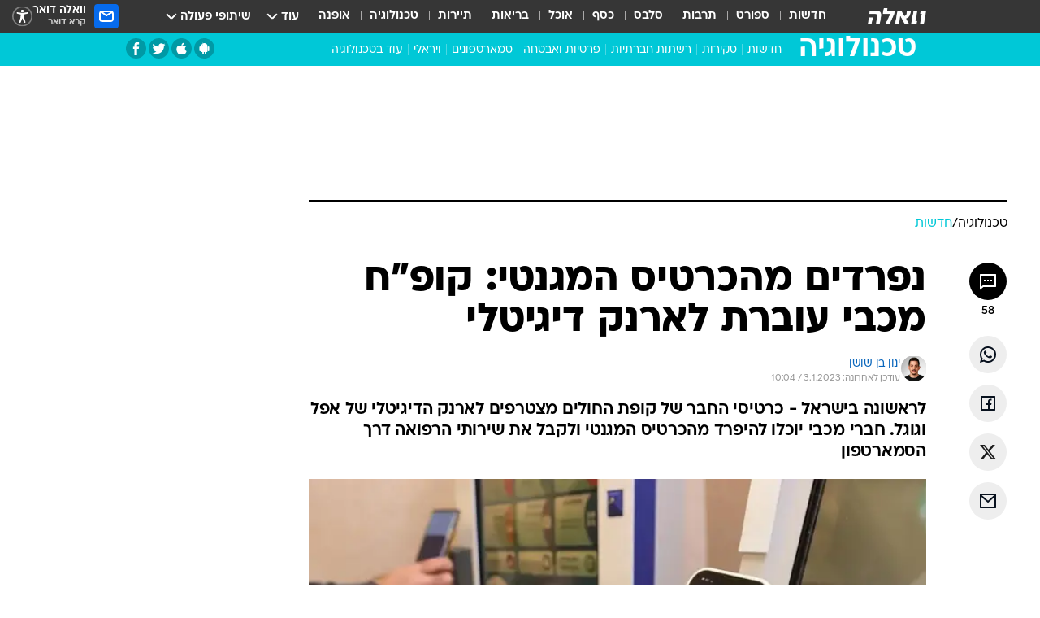

--- FILE ---
content_type: text/html; charset=utf-8
request_url: https://tech.walla.co.il/item/3549626
body_size: 126930
content:
<!doctype html><html lang="he"><head><meta charset="UTF-8"/><meta name="viewport" content="width=device-width,initial-scale=1,maximum-scale=1"/><meta http-equiv="X-UA-Compatible" content="ie=edge"/><meta property="og:site_name" content="וואלה"/><meta name="twitter:card" content="summary_large_image"/><link href="https://images.wcdn.co.il" rel="preconnect"/><link rel="preconnect" href="https://cdn.taboola.com"/><link rel="dns-prefetch" href="https://cdn.taboola.com"/> 
		<title data-react-helmet="true">נפרדים מהכרטיס המגנטי: קופ&quot;ח מכבי עוברת לארנק דיגיטלי - וואלה טכנולוגיה</title><meta property="og:type" content="article"/><meta property="og:title" content="נפרדים מהכרטיס המגנטי: קופ&quot;ח מכבי עוברת לארנק דיגיטלי - וואלה טכנולוגיה"/><meta name="description" content="לראשונה בישראל – כרטיסי החבר של קופת החולים מצטרפים לארנק הדיגיטלי של אפל וגוגל. חברי מכבי יוכלו להיפרד מהכרטיס המגנטי ולקבל את שירותי הרפואה דרך הסמארטפון"/><meta property="og:description" content="לראשונה בישראל – כרטיסי החבר של קופת החולים מצטרפים לארנק הדיגיטלי של אפל וגוגל. חברי מכבי יוכלו להיפרד מהכרטיס המגנטי ולקבל את שירותי הרפואה דרך הסמארטפון"/><meta property="og:image" content="https://images.wcdn.co.il/f_auto,q_auto,w_1200,t_54/3/4/7/8/3478607-46.jpg"/><meta name="vr:image" content="https://images.wcdn.co.il/f_auto,q_auto,w_1200,t_54/3/4/7/8/3478607-46.jpg"/><meta property="vr:image" content="https://images.wcdn.co.il/f_auto,q_auto,w_1200,t_54/3/4/7/8/3478607-46.jpg"/><meta name="twitter:title" content="נפרדים מהכרטיס המגנטי: קופ&quot;ח מכבי עוברת לארנק דיגיטלי - וואלה טכנולוגיה"/><meta name="twitter:description" content="לראשונה בישראל – כרטיסי החבר של קופת החולים מצטרפים לארנק הדיגיטלי של אפל וגוגל. חברי מכבי יוכלו להיפרד מהכרטיס המגנטי ולקבל את שירותי הרפואה דרך הסמארטפון"/><meta name="twitter:image" content="https://images.wcdn.co.il/f_auto,q_auto,w_1200,t_54/3/4/7/8/3478607-46.jpg"/><meta property="og:published_time" content="2023-01-03 11:51"/><meta name="taboola-title" content="נפרדים מהכרטיס המגנטי: קופ&quot;ח מכבי עוברת לדיגיטל"/><meta name="tb_img" content="https://images.wcdn.co.il/3/4/7/8/3478607-46"/><meta name="robots" content="index, follow, max-snippet:-1, max-image-preview:large, max-video-preview:-1"/>
		<link rel="canonical" href="https://tech.walla.co.il/item/3549626"/><link
						rel="shortcut icon"
						href=/public/favicons/favicon-tech.ico
						type="image/x-icon"
						sizes="192X192"
					/><meta name="vertical-name" content="TECH" /><meta name="vertical-name-en" content="tech" /><meta name="item-title" content="נפרדים מהכרטיס המגנטי: קופ'ח מכבי עוברת לארנק דיגיטלי" /><script>window.addScriptPromise=(({src:t,async:e,name:r})=>{if(!(document.location.search.indexOf(`${r}=false`)>=0))return console.log(`[3rdparty] ${r}`),new Promise((n,c)=>{try{const a=document.createElement("script");a.setAttribute("src",t),a.setAttribute("data-script-name",r),e&&a.setAttribute("async",!0),a.onload=(()=>{n()}),a.onerror=(t=>{c(t)}),document.head.appendChild(a)}catch(t){c(t)}})});</script><meta property="og:url" content=http://tech.walla.co.il/item/3549626 /> <script async id="vad-hb-snippet" data-publisher="wallacoil">var _0x1a15 = [
				'vad_rollout',
				'cmd',
				'vad_timestamp',
				'async',
				'_vadHb',
				'text/javascript',
				'setAttribute',
				'//cdn.valuad.cloud/hb/',
				'top',
				'data-publisher',
				'disableInitialLoad',
				'getItem',
				'googletag',
				'pubads',
				'random',
				'now',
				'push',
				'refresh',
				'type',
				'document',
				'splice',
				'head',
			];
			(function (_0x13c736, _0x1a15d1) {
				var _0x14cdce = function (_0x5ee3c3) {
					while (--_0x5ee3c3) {
						_0x13c736['push'](_0x13c736['shift']());
					}
				};
				_0x14cdce(++_0x1a15d1);
			})(_0x1a15, 0xb7);
			var _0x14cd = function (_0x13c736, _0x1a15d1) {
				_0x13c736 = _0x13c736 - 0x0;
				var _0x14cdce = _0x1a15[_0x13c736];
				return _0x14cdce;
			};
			(function () {
				function _0x5a52f8() {
					var _0x3c4d66 = 'wallacoil';
					var _0x5169f8 = 'wallacoil';
					var _0x55553e = 'vad-hb-script';
					var _0x54e4f6 = Date[_0x14cd('0x8')]();
					var _0x1f2b7a = window[_0x14cd('0x1')]['document']['createElement']('script');
					_0x1f2b7a[_0x14cd('0xb')] = _0x14cd('0x14');
					_0x1f2b7a[_0x14cd('0x15')](_0x14cd('0x2'), _0x3c4d66);
					_0x1f2b7a['id'] = _0x55553e;
					_0x1f2b7a[_0x14cd('0x12')] = !![];
					var _0x2d40f0 = _0x54e4f6 - (_0x54e4f6 % (0x15180 * 0x3e8));
					var _0xd1e6c3 = parseInt(localStorage[_0x14cd('0x4')](_0x14cd('0x11')), 0xa) || _0x2d40f0;
					_0x1f2b7a['src'] =
						_0x14cd('0x0') + _0x5169f8 + '-prod.js' + '?timestamp=' + (_0x2d40f0 > _0xd1e6c3 ? _0x2d40f0 : _0xd1e6c3);
					window[_0x14cd('0x1')][_0x14cd('0xc')][_0x14cd('0xe')]['appendChild'](_0x1f2b7a);
				}
				function _0x45ed3b() {
					window[_0x14cd('0x5')] = window[_0x14cd('0x5')] || { cmd: [] };
					var _0x2787a5 = window[_0x14cd('0x5')];
					_0x2787a5[_0x14cd('0x10')] = _0x2787a5['cmd'] || [];
					if (_0x2787a5[_0x14cd('0x10')]['splice']) {
						_0x2787a5[_0x14cd('0x10')][_0x14cd('0xd')](0x0, 0x0, function () {
							_0x2787a5[_0x14cd('0x6')]()[_0x14cd('0x3')]();
						});
					} else {
						_0x2787a5[_0x14cd('0x10')][_0x14cd('0x9')](function () {
							_0x2787a5[_0x14cd('0x6')]()[_0x14cd('0x3')]();
						});
					}
				}
				function _0x1fd6a9() {
					window['googletag'] = window[_0x14cd('0x5')] || { cmd: [] };
					var _0x1f2f3b = window[_0x14cd('0x5')];
					_0x1f2f3b[_0x14cd('0x10')][_0x14cd('0x9')](function () {
						if (!window[_0x14cd('0x13')]) {
							_0x1f2f3b[_0x14cd('0x6')]()[_0x14cd('0xa')]();
						}
					});
				}
				var _0x170bb9 = parseFloat(localStorage[_0x14cd('0x4')](_0x14cd('0xf'))) || 0x1;
				if (Math[_0x14cd('0x7')]() <= _0x170bb9) {
					_0x45ed3b();
					_0x5a52f8();
					setTimeout(function () {
						_0x1fd6a9();
					}, 0xbb8);
				}
			})();</script><script async src="https://securepubads.g.doubleclick.net/tag/js/gpt.js"></script> <script>
    window.googletag = window.googletag || { cmd: [] };
    window.googletag.cmd.push(function () {
      window.googletag.pubads().enableLazyLoad({
        fetchMarginPercent: 300,
        renderMarginPercent: 150,
        mobileScaling: 1.5,
      });
      console.log('[GPT] Lazy loading is now enabled');
    });
  </script>  <script>
		function getCookie(name) {
			const cookies = document.cookie.split(';');
			for (let i = 0; i < cookies.length; i++) {
				const cookie = cookies[i].trim();
				if (cookie.startsWith(name + '=')) {
					return decodeURIComponent(cookie.substring(name.length + 1));
				}
			}
			return null;
		}
		const cookie = getCookie('webview-ppid')
		if(cookie){
			googletag.cmd.push(function () {
				googletag.pubads().setPublisherProvidedId(cookie);
			});
		}
        </script>  <script>
	(function () {
    	const isCookie = document.cookie.replace(/(?:(?:^|.*;\s*)userUniqueId\s*=\s*([^;]*).*$)|^.*$/, '$1');
        if (!isCookie) {
            const value = '4cbbc481-3f7c-4fb5-a6b9-303202b677f9_' + Date.now();
            document.cookie = 'userUniqueId=' + value + '; path=/; domain=.walla.co.il;'
        }
	})();
	</script>  <script>
	var t = {"item_id":"3549626","vertical_id":6,"vertical_name":"tech","category_id":4000,"categoryName":"חדשות טכנולוגיה","item_type":"regular","exclusive":"not","providerid":666,"sub_categoryId":0,"ContentProvider":"מערכת וואלה טכנולוגיה","mobile":"0","vertical_eng_name":"tech","tohash":"","itemTypeId":100,"itemTitle":"נפרדים מהכרטיס המגנטי: קופ\"ח מכבי עוברת לארנק דיגיטלי","itemPubliactionDate":"11:51 03/01/2023","itemCreatedDate":"12:04 03/01/2023","itemLastUpdate":"12:04 03/01/2023","itemTitleWordsCount":8,"itemSubTitleWordsCount":26,"itemPicCount":2,"itemTagsCount":2,"itemSectionsWordsCount":"201","countSectionText":2,"countSectionPlayer":0,"itemWordCountRange":"200.99999999999997-250.99999999999997","ContentProviderSecondary":"","itemAuthor":"ינון בן שושן","itemAuthorId":"2082","IsPlaybuzzOnPage":"no","IsRecipe":"false","IsPoll":"","IsSurvey":"no","IsTrivia":"no","tags":"עוד באותו נושא:, מכבי","IsLive":"no","IsPodcast":"no","editorID":"3549626","item":"3549626","createdByUsername":"inonbs","age":"0","gender":"0","login":"no","id":"","agegroup":"0","adb":"0","FatherSessionInSession":"","userUniqueId":"","page_type":"item","strip_step":"1"}
	googletag.cmd.push(function(){
		for (const [key, value] of Object.entries(t)) {
			googletag.pubads().setTargeting(key, value.toString());
			}
	})
 </script>  <script>var SSRTimer = setTimeout(() => {
				window.location.reload();
			}, 420000); // 7 minutes</script>   <script>window.WallaTargeting={"item_id":"3549626","vertical_id":6,"vertical_name":"TECH","category_id":4000,"categoryName":"חדשות טכנולוגיה","item_type":"regular","exclusive":"not","providerid":666,"sub_categoryId":0,"ContentProvider":"מערכת וואלה טכנולוגיה","mobile":"0","vertical_eng_name":"tech","tohash":"","itemTypeId":100,"itemTitle":"נפרדים מהכרטיס המגנטי: קופ\"ח מכבי עוברת לארנק דיגיטלי","itemPubliactionDate":"11:51 03/01/2023","itemCreatedDate":"12:04 03/01/2023","itemLastUpdate":"12:04 03/01/2023","itemTitleWordsCount":8,"itemSubTitleWordsCount":26,"itemPicCount":2,"itemTagsCount":2,"itemSectionsWordsCount":"201","countSectionText":2,"countSectionPlayer":0,"itemWordCountRange":"200.99999999999997-250.99999999999997","ContentProviderSecondary":"","itemAuthor":"ינון בן שושן","itemAuthorId":"2082","IsPlaybuzzOnPage":"no","IsRecipe":"false","IsPoll":"","IsSurvey":"no","IsTrivia":"no","tags":"עוד באותו נושא:, מכבי","IsLive":"no","IsPodcast":"no","editorID":"3549626","item":"3549626","createdByUsername":"inonbs"}</script>  <script async>(function () {
				var loaderUrl, scriptType;
				window._taboolaOS = (function () {
					var userAgent = navigator.userAgent || navigator.vendor || window.opera;
					var url = document.URL || document.location.href || window.location.href;
					var isSportApp = url.indexOf('app=sport') > -1;
					var isWallaApp = url.indexOf('app=walla') > -1;
					var androidPubName = 'wallail-wallaandroidapp';
					var iosPubName = 'wallail-wallaiosapp';
					var webPubName = 'wallail-walla';
					if (url.indexOf('sheee') > -1) {
						androidPubName = 'wallail-sheeeandroidapp';
						iosPubName = 'wallail-sheeeiosapp';
						webPubName = 'wallail-sheee';
					} else if (url.indexOf('judaism') > -1) {
						androidPubName = 'wallail-judaismandroidapp';
						iosPubName = 'wallail-judaismiosapp';
						webPubName = 'wallail-judaism';
					} else if (isSportApp) {
						androidPubName = 'wallail-wallasportapp';
						iosPubName = 'wallail-wallasportapp';
						webPubName = 'wallail-wallasportapp';
					} else if (isWallaApp) {
						androidPubName = 'wallail-wallanewsapp';
						iosPubName = 'wallail-wallanewsapp';
						webPubName = 'wallail-wallanewsapp';
					} else {
						androidPubName = 'wallail-wallaandroidapp';
						iosPubName = 'wallail-wallaiosapp';
						webPubName = 'wallail-walla';
					}
					var isWebView = /chromeless=true/i.test(url);
					if (isWebView && /android/i.test(userAgent) && !isSportApp) {
						window.taboolaMobilePubName = androidPubName;
						scriptType = 'tb-mobile-loader-script';
						loaderUrl = 'https://cdn.taboola.com/libtrc/' + androidPubName + '/mobile-loader.js';
						return 'Android';
					} else if (isWebView && /iPhone|iPad|iPod/i.test(userAgent) && !isSportApp) {
						window.taboolaMobilePubName = iosPubName;
						scriptType = 'tb-mobile-loader-script';
						loaderUrl = 'https://cdn.taboola.com/libtrc/' + iosPubName + '/mobile-loader.js';
						return 'iOS';
					}
					scriptType = 'tb_loader_script';
					loaderUrl = 'https://cdn.taboola.com/libtrc/' + webPubName + '/loader.js';
					return 'Web';
				})();
				!(function (e, f, u, i) {
					if (!document.getElementById(i)) {
						e.async = true;
						e.src = u;
						e.id = i;
						f.parentNode.insertBefore(e, f);
					}
				})(document.createElement('script'), document.getElementsByTagName('script')[0], loaderUrl, scriptType);
			})();</script>    <script async>if (window.location.href.includes('//www.walla.co.il') || window.location.href.includes('//walla.co.il')) {
				const head = document.getElementsByTagName('head')[0];
				const webPushScript = document.createElement('script');
				webPushScript.async = true;
				webPushScript.src = 'https://cdn.taboola.com/webpush/publishers/1519763/taboola-push-sdk.js';
				head.appendChild(webPushScript);
			}</script>   <script>
	const wasPageReloaded = (function() {
		try {
			// https://stackoverflow.com/questions/5004978/check-if-page-gets-reloaded-or-refreshed-in-javascript/53307588#53307588
			return (
				(window.performance && window.performance.navigation && window.performance.navigation.type === 1) ||
				window.performance && window.performance.getEntriesByType && 
				window.performance.getEntriesByType('navigation')
				.map(function(nav) {return nav.type})
				.indexOf('reload') >= 0
				);
			} catch (e) {
				return false;
			}
		})();
		
		try {
			var isAAB = ('; ' + document.cookie).split('; sdfgh45678=').pop().split(';').shift() || '0';
			var pageNumberInSession = ('; ' + document.cookie).split('; _wpnis=').pop().split(';').shift() || '1';
			var fatherSessionInSession = ('; ' + document.cookie).split('; _wfsis=').pop().split(';').shift() || document.referrer || document.location.origin || '';
			window.dataLayer = [Object.assign({"verticalId":6,"verticalName":"TECH","categoryId":4000,"sub_category_Id":"","itemId":"3549626","itemTypeId":100,"createdByUsername":"inonbs","itemTitle":"נפרדים מהכרטיס המגנטי: קופ\"ח מכבי עוברת לארנק דיגיטלי","itemPubliactionDate":"11:51 03/01/2023","itemCreatedDate":"12:04 03/01/2023","itemLastUpdate":"12:04 03/01/2023","itemTitleWordsCount":8,"itemSubTitleWordsCount":26,"itemPicCount":2,"itemTagsCount":2,"ContentProvider":"מערכת וואלה טכנולוגיה","contentProvider":"מערכת וואלה טכנולוגיה","ContentProviderId":666,"ContentProviderSecondary":"","itemAuthor":"ינון בן שושן","itemAuthorId":"2082","tags":"עוד באותו נושא:, מכבי","item_type":"regular","IsPlaybuzzOnPage":"no","IsRecipe":"false","IsPoll":"","IsSurvey":"no","IsTrivia":"no","itemSectionsWordsCount":"201","itemWordCountRange":"200.99999999999997-250.99999999999997","exclusive":"not","videoGenre":"","videoMovieName":"","categoryName":"חדשות טכנולוגיה","subCategoryName":"","AgeLimit":"false","mobile":"0","adb":"0","FatherSessionInSession":"","vertical_eng_name":"tech","IsLive":"no","IsPodcast":"no","IsTaboolaOnPage":"0","item":"3549626","editorId":"2082","editor":"ינון בן שושן","tohash":"",adb: isAAB, Pagenumberinsession:pageNumberInSession, FatherSessionInSession:fatherSessionInSession }, {wasPageReloaded: wasPageReloaded})];
		} catch (e) {
			console.error(e);
		}
		
		/* used in monitor */
		window.wallaGlobalEventData = {
			wasPageReloaded,
			title: document.title,
		};
		window.wallaEnv = {"DAL_URL":"https://dal.walla.co.il/","BUILD_TIME":"2025-11-06 14:39:02","WALLA_ENV":"prod","WALLA_MODE":"deploy"}
	</script>   <script async>(function (w, d, s, l, i) {
				w[l] = w[l] || [];
				w[l].push({ 'gtm.start': new Date().getTime(), event: 'gtm.js' });
				var f = d.getElementsByTagName(s)[0],
					j = d.createElement(s),
					dl = l != 'dataLayer' ? '&l=' + l : '';
				j.async = true;
				j.src = 'https://www.googletagmanager.com/gtm.js?id=' + i + dl;
				f.parentNode.insertBefore(j, f);
			})(window, document, 'script', 'dataLayer', 'GTM-T728TH');</script>  <script async>(function (w, d, s, l, i) {
				w[l] = w[l] || [];
				w[l].push({ 'gtm.start': new Date().getTime(), event: 'gtm.js' });
				var f = d.getElementsByTagName(s)[0],
					j = d.createElement(s),
					dl = l != 'dataLayer' ? '&l=' + l : '';
				j.async = true;
				j.src = 'https://www.googletagmanager.com/gtm.js?id=' + i + dl;
				f.parentNode.insertBefore(j, f);
			})(window, document, 'script', 'dataLayer', 'GTM-WGMK7ZS');</script>  <script>console.log('loading read aloud');
			window.ga =
				window.ga ||
				function () {
					(ga.q = ga.q || []).push(arguments);
				};
			ga.l = +new Date();
			const _scripts = [{ url: 'https://www.google-analytics.com/analytics.js', name: 'google_analytics' }];
			_scripts.forEach(function (_s) {
				addScriptPromise({ src: _s?.url, async: true, name: _s.name });
			});
			// }</script><script defer="defer" src="https://tags.dxmdp.com/tags/bc8a7a32-7d98-4226-8af9-d2a43a8621cc/dmp-provider.js"></script>  <script>(function () {
				/** CONFIGURATION START **/
				var _sf_async_config = (window._sf_async_config = window._sf_async_config || {});
				_sf_async_config.uid = 20047;
				_sf_async_config.domain = 'walla.co.il'; //CHANGE THIS TO THE ROOT DOMAIN
				_sf_async_config.flickerControl = false;
				_sf_async_config.useCanonical = true;
				_sf_async_config.useCanonicalDomain = true;
				_sf_async_config.sections =
					window.WallaTargeting && window.WallaTargeting.vertical_name ? window.WallaTargeting.vertical_name : '';
				_sf_async_config.authors =
					window.WallaTargeting && window.WallaTargeting.itemAuthor ? window.WallaTargeting.itemAuthor : '';
				/** CONFIGURATION END **/
				function loadChartbeat() {
					var e = document.createElement('script');
					var n = document.getElementsByTagName('script')[0];
					e.type = 'text/javascript';
					e.async = true;
					e.src = '//static.chartbeat.com/js/chartbeat.js';
					n.parentNode.insertBefore(e, n);
				}
				loadChartbeat();
			})();</script><script async src="//static.chartbeat.com/js/chartbeat_mab.js"></script>  </head><body class="without-horizontal-nav">  <script>var isMobile =
				/iPhone|iPad|iPod|midp|rv:1.2.3.4|ucweb|windows ce|windows mobile|BlackBerry|IEMobile|Opera Mini|Android/i.test(
					navigator.userAgent
				);
			if (isMobile) {
				var newDiv = document.createElement('div');
				newDiv.className = 'no-mobile-app';
				newDiv.style.display = 'none';
				document.body.appendChild(newDiv);
			}</script>   <div id="vadInterstitialSplash"><script>var isMobile =
					/iPhone|iPad|iPod|midp|rv:1.2.3.4|ucweb|windows ce|windows mobile|BlackBerry|IEMobile|Opera Mini|Android/i.test(
						navigator.userAgent
					);
				if (isMobile) {
					console.log('interstitial from HTML!!!');
					var googletag = googletag || {};
					googletag.cmd = googletag.cmd || [];

					var showInterstitial = true;
					function getInterstitialData() {
						var retval = localStorage.getItem('interstitialData');
						return retval ? JSON.parse(retval) : [Date.now(), 0, false];
					}
					var interstitialData = getInterstitialData();
					var timestamp = interstitialData[0];
					var attempts = interstitialData[1];
					var served = interstitialData[2];
					var hourPassed = timestamp && timestamp + 660 * 1000 < Date.now(); // 11 minutes
					if (hourPassed) {
						attempts = 0;
						showInterstitial = false;
						timestamp = Date.now();
						localStorage.removeItem('interstitialData');
						console.log('google interstitial, an hour passed');
					} else if (attempts < 2 && !served) {
						console.log(
							'google interstitial, attempts: ',
							attempts,
							'interstitial:',
							timestamp ? new Date(timestamp) : 'N/A'
						);
						showInterstitial = false;
					} else {
						console.log(
							'publisher interstitial, attempts: ',
							attempts,
							'timestamp:',
							timestamp ? new Date(timestamp) : 'N/A'
						);
					}
					var urlInterstitial = window.location.pathname;
					var ref = document.referrer || document.location.hostname;
					var isDiv = document.querySelector('.no-mobile-app');
					console.log('is div no-mobile-app ==== ', !!isDiv);
					if (!!isDiv && showInterstitial) {
						googletag.cmd.push(function () {
							// TODO: replace adunit - construct non Google interstitial adunit name
							// var adunit = "/".concat(r.Z.get().ads.networkId, "/").concat(r.Z.get().ads.adUnitPrefix, "interstitial_vad_phone");
							// url === '/' is homepage
							var adunit =
								urlInterstitial === '/'
									? '/43010785/wallanews/main/MW_Interstitial_Phone'
									: '/43010785/wallanews/innerpages/MW_Interstitial_Phone';
							var e,
								n = googletag.defineSlot(adunit, [1, 1], 'vadInterstitialSplash').addService(googletag.pubads());
							n.setTargeting(
								'exclusive',
								(null === (e = window.WallaTargeting) || void 0 === e ? void 0 : e.exclusive) || 'not'
							);
							googletag.enableServices();
							googletag.display('vadInterstitialSplash');
							console.log('publisher interstitial', adunit.split('/').pop());
						});
					} else {
						localStorage.setItem('interstitialData', JSON.stringify([timestamp, attempts + 1, served]));
						// TODO: replace adunit - construct Google interstitial adunit name
						// var adunit = "/".concat(r.Z.get().ads.networkId, "/").concat(r.Z.get().ads.adUnitPrefix, "interstitial_phone");
						// url === '/' is homepage
						var adunit =
							urlInterstitial === '/'
								? '/43010785/wallanews/main/interstitial_phone'
								: '/43010785/wallanews/innerpages/interstitial_phone';
						console.log('google interstitial', adunit);
						// GPT ad slots
						googletag.cmd.push(function () {
							// TODO: code taken from your current interstitial implementation, change as needed.
							var e,
								n = googletag.defineOutOfPageSlot(adunit, googletag.enums.OutOfPageFormat.INTERSTITIAL);
							n &&
								(n.addService(googletag.pubads()),
								n.setTargeting(
									'exclusive',
									(null === (e = window.WallaTargeting) || void 0 === e ? void 0 : e.exclusive) || 'not'
								)),
								googletag.enableServices(),
								googletag.display(n);
						});
					}

					googletag.cmd.push(function () {
						googletag.pubads().addEventListener('slotRenderEnded', function (event) {
							var slotName = event.slot.getSlotElementId();
							if (!event.isEmpty && slotName.indexOf('interstitial_phone') > -1) {
								var interstitialData = getInterstitialData();
								localStorage.setItem(
									'interstitialData',
									JSON.stringify([interstitialData[0], interstitialData[1], true])
								);
								console.log('google interstitial served');
							}
						});
					});
				}</script></div><script>/*
			Want to customize your button? visit our documentation page:
			https://enterprise.nagich.co.il/custom-button.taf
			*/
			window.interdeal = {
				sitekey: '5160cb3b771e72b657e6579c599b82a2',
				Position: 'left',
				domains: {
					js: 'https://js.nagich.co.il/',
					acc: 'https://access.nagich.co.il/',
				},
				stopNotifFocus: true,
				Menulang: 'HE',
				btnStyle: {
					vPosition: ['80%', '20%'],
					scale: ['0.5', '0.5'],
					color: {
						main: '#1c4bb6',
						second: '#ffffff',
					},
					icon: {
						outline: true,
						type: 1,
						shape: 'circle',
					},
				},
			};
			(function (doc, head, body) {
				var coreCall = doc.createElement('script');
				coreCall.src = interdeal.domains.js + 'core/4.6.12/accessibility.js';
				coreCall.defer = true;
				coreCall.integrity =
					'sha512-tbmzeMlPGqU0SEFXwKxqHdaa9SnF4EjTai5LCahOcN9KSTIo9LRscxtii6TZ0MSooxl73IZg2cj6klk8wBm0hg==';
				coreCall.crossOrigin = 'anonymous';
				coreCall.setAttribute('data-cfasync', true);
				body ? body.appendChild(coreCall) : head.appendChild(coreCall);
			})(document, document.head, document.body);</script>  <div id="modal-root"></div><div id="pop-up-seniors"></div><div id="root"><style data-emotion="css jqbv74 lwohc9 18l7q8n 1b0i2bu 1p27pre 1njwyst ltupjm 1ppv781 9jty6z hi2koi jmywp2 gt9fym">@media (max-width: 969px){body{padding-top:94px;}body.mobile-app,body.no-main-header,body.vod,body.sheee{padding-top:0;}body.zahav{padding-top:48px;}body.without-horizontal-nav:not(.mobile-app){padding-top:54px;}body.with-top-mobile-app-header.with-top-mobile-app-header{padding-top:70px;padding-bottom:30px;}body.new-hp{padding-top:43px;}}@media (max-width: 969px){.font-size-container{display:block;}.font-slider-container{display:block;}.walla-logo-mobile-container{display:-webkit-box;display:-webkit-flex;display:-ms-flexbox;display:flex;-webkit-align-items:center;-webkit-box-align:center;-ms-flex-align:center;align-items:center;-webkit-box-pack:center;-ms-flex-pack:center;-webkit-justify-content:center;justify-content:center;width:100%;}.font-slider{width:100%;height:116px;-webkit-flex-shrink:0;-ms-flex-negative:0;-webkit-flex-shrink:0;-ms-flex-negative:0;flex-shrink:0;border-top:1px solid #000;border-bottom:1px solid #000;background:#FFF;display:-webkit-box;display:-webkit-flex;display:-ms-flexbox;display:flex;-webkit-box-pack:center;-ms-flex-pack:center;-webkit-justify-content:center;justify-content:center;-webkit-align-items:center;-webkit-box-align:center;-ms-flex-align:center;align-items:center;position:fixed;top:53px;left:0;right:0;z-index:10000;opacity:0;visibility:hidden;-webkit-transition:opacity 0.3s ease-in-out,visibility 0.3s ease-in-out;transition:opacity 0.3s ease-in-out,visibility 0.3s ease-in-out;}.font-slider.visible{opacity:1;visibility:visible;}}@-webkit-keyframes animation-lwohc9{0%{top:-54px;}100%{top:0;}}@keyframes animation-lwohc9{0%{top:-54px;}100%{top:0;}}@-webkit-keyframes animation-18l7q8n{0%{-webkit-transform:translateY(2px);-moz-transform:translateY(2px);-ms-transform:translateY(2px);transform:translateY(2px);}20%{-webkit-transform:translateY(-2px);-moz-transform:translateY(-2px);-ms-transform:translateY(-2px);transform:translateY(-2px);}90%{-webkit-transform:translateY(3px);-moz-transform:translateY(3px);-ms-transform:translateY(3px);transform:translateY(3px);}100%{-webkit-transform:translateY(2px);-moz-transform:translateY(2px);-ms-transform:translateY(2px);transform:translateY(2px);}}@keyframes animation-18l7q8n{0%{-webkit-transform:translateY(2px);-moz-transform:translateY(2px);-ms-transform:translateY(2px);transform:translateY(2px);}20%{-webkit-transform:translateY(-2px);-moz-transform:translateY(-2px);-ms-transform:translateY(-2px);transform:translateY(-2px);}90%{-webkit-transform:translateY(3px);-moz-transform:translateY(3px);-ms-transform:translateY(3px);transform:translateY(3px);}100%{-webkit-transform:translateY(2px);-moz-transform:translateY(2px);-ms-transform:translateY(2px);transform:translateY(2px);}}body.adBackground .walla-core-container{padding-right:10px;padding-left:10px;}body.adBackground .adBox.adBackround{margin-top:0!important;margin-bottom:25px!important;}.top-phone-item-placeholder{background-color:#F5F5F5;position:absolute;top:0;right:50%;-webkit-transform:translateX(50%);-moz-transform:translateX(50%);-ms-transform:translateX(50%);transform:translateX(50%);overflow:hidden;}.top-phone-item-placeholder-wallasport{background-color:#F5F5F5;width:375px;height:50px;position:absolute;top:0;right:50%;-webkit-transform:translateX(50%);-moz-transform:translateX(50%);-ms-transform:translateX(50%);transform:translateX(50%);overflow:hidden;}.item-ad-in-content-placeholder{background-color:#F5F5F5;width:336px;height:280px;position:relative;right:50%;-webkit-transform:translateX(50%);-moz-transform:translateX(50%);-ms-transform:translateX(50%);transform:translateX(50%);overflow:hidden!important;}.slot-prestitial-desktop{background-color:var(--white, #ffffff);width:100%;position:fixed;z-index:99999999999;top:0;right:0;left:0;bottom:0;display:none;overflow:visible!important;}.slot-hidden{display:none;}@-webkit-keyframes animation-1p27pre{0%{top:-54px;}100%{top:0;}}@keyframes animation-1p27pre{0%{top:-54px;}100%{top:0;}}@-webkit-keyframes animation-1njwyst{0%{opacity:0;}100%{opacity:.5;}}@keyframes animation-1njwyst{0%{opacity:0;}100%{opacity:.5;}}@-webkit-keyframes animation-ltupjm{0%{bottom:-100%;}100%{bottom:0;}}@keyframes animation-ltupjm{0%{bottom:-100%;}100%{bottom:0;}}@-webkit-keyframes animation-1ppv781{0%{-webkit-transform:rotate(0deg);-webkit-transform:rotate(0deg);-moz-transform:rotate(0deg);-ms-transform:rotate(0deg);transform:rotate(0deg);}100%{-webkit-transform:rotate(360deg);-webkit-transform:rotate(360deg);-moz-transform:rotate(360deg);-ms-transform:rotate(360deg);transform:rotate(360deg);}}@keyframes animation-1ppv781{0%{-webkit-transform:rotate(0deg);-webkit-transform:rotate(0deg);-moz-transform:rotate(0deg);-ms-transform:rotate(0deg);transform:rotate(0deg);}100%{-webkit-transform:rotate(360deg);-webkit-transform:rotate(360deg);-moz-transform:rotate(360deg);-ms-transform:rotate(360deg);transform:rotate(360deg);}}html{line-height:1.15;-webkit-text-size-adjust:100%;}body{margin:0;}body.h-100{height:100%;overflow:hidden;}body.h-100 #root{height:100%;}body.h-100 #root .vertical-4{height:100%;}h1{font-size:2em;margin:0.67em 0;}hr{box-sizing:content-box;height:0;overflow:visible;}pre{font-family:monospace,monospace;font-size:1em;}a{background-color:transparent;}abbr[title]{border-bottom:0;-webkit-text-decoration:underline;text-decoration:underline;-webkit-text-decoration:underline dotted;text-decoration:underline dotted;}b,strong{font-weight:bolder;}code,kbd,samp{font-family:monospace,monospace;font-size:1em;}small{font-size:80%;}sub,sup{font-size:75%;line-height:0;position:relative;vertical-align:baseline;}sub{bottom:-0.25em;}sup{top:-0.5em;}img{border-style:none;}button,input,optgroup,select,textarea{font-family:inherit;font-size:100%;line-height:1.15;margin:0;}button,input{overflow:visible;}button,select{text-transform:none;}button,[type='button'],[type='reset'],[type='submit']{-webkit-appearance:button;}button::-moz-focus-inner,[type='button']::-moz-focus-inner,[type='reset']::-moz-focus-inner,[type='submit']::-moz-focus-inner{border-style:none;padding:0;}button:-moz-focusring,[type='button']:-moz-focusring,[type='reset']:-moz-focusring,[type='submit']:-moz-focusring{outline:1px dotted ButtonText;}fieldset{padding:0.35em 0.75em 0.625em;}legend{box-sizing:border-box;color:inherit;display:table;max-width:100%;padding:0;white-space:normal;}progress{vertical-align:baseline;}textarea{overflow:auto;}[type='checkbox'],[type='radio']{box-sizing:border-box;padding:0;}[type='number']::-webkit-inner-spin-button,[type='number']::-webkit-outer-spin-button{height:auto;}[type='search']{-webkit-appearance:textfield;outline-offset:-2px;}[type='search']::-webkit-search-decoration{-webkit-appearance:none;}::-webkit-file-upload-button{-webkit-appearance:button;font:inherit;}details{display:block;}summary{display:-webkit-box;display:-webkit-list-item;display:-ms-list-itembox;display:list-item;}template{display:none;}[hidden]{display:none;}html,button,input,select,textarea{font-family:arial,helvetica,sans-serif;}button:disabled{cursor:default;}*,*:before,*:after{box-sizing:border-box;}a{-webkit-text-decoration:none;text-decoration:none;color:inherit;cursor:pointer;}img{display:block;}button,input[type='submit']{background-color:transparent;border-width:0;padding:0;cursor:pointer;}input{border-width:0;}input::-moz-focus-inner{border:0;padding:0;margin:0;}ul,ol,dd{margin:0;padding:0;list-style:none;}h1,h2,h3,h4,h5,h6{margin:0;font-size:inherit;font-weight:inherit;}p{margin:0;}cite{font-style:normal;}fieldset{border-width:0;padding:0;margin:0;}iframe{border-style:none;border-width:0;}form{margin:0;padding:0;}table{border:0;border-spacing:0px;border-collapse:collapse;}table td{padding:0px;}input[type='number']::-webkit-inner-spin-button,input[type='number']::-webkit-outer-spin-button{-ms-appearance:none;-moz-appearance:none;-webkit-appearance:none;-webkit-appearance:none;-moz-appearance:none;-ms-appearance:none;appearance:none;margin:0;}figure{margin:0;}@font-face{font-family:'ploni-ultra-light';font-display:block;src:url('/public/font/ploni/ploni-walla-ultralight-aaa.woff') format('woff'),url('/public/font/ploni/ploni-walla-ultralight-aaa.woff2') format('woff2'),url('/public/font/ploni/ploni-walla-ultralight-aaa.otf') format('opentype');font-weight:200;}@font-face{font-family:'ploni-light';font-display:block;src:url('/public/font/ploni/ploni-walla-light-aaa.woff') format('woff'),url('/public/font/ploni/ploni-walla-light-aaa.woff2') format('woff2'),url('/public/font/ploni/ploni-walla-light-aaa.otf') format('opentype');font-weight:300;}@font-face{font-family:'ploni-regular';font-display:block;src:url('/public/font/ploni/ploni-walla-regular-aaa.woff') format('woff'),url('/public/font/ploni/ploni-walla-regular-aaa.woff2') format('woff2'),url('/public/font/ploni/ploni-walla-regular-aaa.otf') format('opentype');font-weight:400;}@font-face{font-family:'ploni-medium';font-display:block;src:url('/public/font/ploni/ploni-walla-medium-aaa.woff') format('woff'),url('/public/font/ploni/ploni-walla-medium-aaa.woff2') format('woff2'),url('/public/font/ploni/ploni-walla-medium-aaa.otf') format('opentype');font-weight:500;}@font-face{font-family:'ploni-demi-bold';font-display:block;src:url('/public/font/ploni/ploni-walla-demibold-aaa.woff') format('woff'),url('/public/font/ploni/ploni-walla-demibold-aaa.woff2') format('woff2'),url('/public/font/ploni/ploni-walla-demibold-aaa.otf') format('opentype');font-weight:600;}@font-face{font-family:'ploni-bold';font-display:block;src:url('/public/font/ploni/ploni-walla-bold-aaa.woff') format('woff'),url('/public/font/ploni/ploni-walla-bold-aaa.woff2') format('woff2'),url('/public/font/ploni/ploni-walla-bold-aaa.otf') format('opentype');font-weight:700;}@font-face{font-family:'ploni-ultra-bold';font-display:block;src:url('/public/font/ploni/ploni-walla-ultrabold-aaa.woff') format('woff'),url('/public/font/ploni/ploni-walla-ultrabold-aaa.woff2') format('woff2'),url('/public/font/ploni/ploni-walla-ultrabold-aaa.otf') format('opentype');font-weight:800;}@font-face{font-family:'ploni-black';font-display:block;src:url('/public/font/ploni/ploni-walla-black-aaa.woff') format('woff'),url('/public/font/ploni/ploni-walla-black-aaa.woff2') format('woff2'),url('/public/font/ploni/ploni-walla-black-aaa.otf') format('opentype');font-weight:900;}@font-face{font-family:'almoni-ultra-light';font-display:block;src:url('/public/font/almoni/almoni-neue-aaa-200.woff') format('woff'),url('/public/font/almoni/almoni-neue-aaa-200.ttf') format('truetype');font-weight:200;}@font-face{font-family:'c-light';font-display:block;src:url('/public/font/almoni/almoni-neue-aaa-300.woff') format('woff'),url('/public/font/almoni/almoni-neue-aaa-300.ttf') format('truetype');font-weight:300;}@font-face{font-family:'almoni-regular';font-display:block;src:url('/public/font/almoni/almoni-neue-aaa-400.woff') format('woff'),url('/public/font/almoni/almoni-neue-aaa-400.ttf') format('truetype');font-weight:400;}@font-face{font-family:'almoni-medium';font-display:block;src:url('/public/font/almoni/almoni-neue-aaa-500.woff') format('woff'),url('/public/font/almoni/almoni-neue-aaa-500.ttf') format('truetype');font-weight:500;}@font-face{font-family:'almoni-demi-bold';font-display:block;src:url('/public/font/almoni/almoni-neue-aaa-600.woff') format('woff'),url('/public/font/almoni/almoni-neue-aaa-600.ttf') format('truetype');font-weight:600;}@font-face{font-family:'almoni-bold';font-display:block;src:url('/public/font/almoni/almoni-neue-aaa-700.woff') format('woff'),url('/public/font/almoni/almoni-neue-aaa-700.ttf') format('truetype');font-weight:700;}@font-face{font-family:'almoni-ultra-bold';font-display:block;src:url('/public/font/almoni/almoni-neue-aaa-800.woff') format('woff'),url('/public/font/almoni/almoni-neue-aaa-800.ttf') format('truetype');font-weight:800;}@font-face{font-family:'almoni-black';font-display:block;src:url('/public/font/almoni/almoni-neue-aaa-900.woff') format('woff'),url('/public/font/almoni/almoni-neue-aaa-900.ttf') format('truetype');font-weight:900;}@font-face{font-family:'almoni-ultra-black';font-display:block;src:url('/public/font/almoni/almoni-neue-aaa-900b.woff') format('woff'),url('/public/font/almoni/almoni-neue-aaa-900b.ttf') format('truetype');font-weight:900;}@font-face{font-family:'spoiler-regular';font-display:block;src:url('/public/font/spoiler/fbspoileren-regular-webfont.woff') format('woff'),url('/public/font/spoiler/fbspoileren-regular-webfont.ttf') format('truetype');}@font-face{font-family:'OpenSans-Regular';src:url('/public/font/OpenSans/OpenSans-Regular.eot');src:url('/public/font/OpenSans/OpenSans-Regular.eot?#iefix') format('embedded-opentype'),url('/public/font/OpenSans/OpenSans-Regular.woff') format('woff');font-weight:normal;font-style:normal;font-display:block;}@font-face{font-family:'OpenSans-Italic';src:url('/public/font/OpenSans/OpenSans-Italic.eot');src:url('/public/font/OpenSans/OpenSans-Italic.eot?#iefix') format('embedded-opentype'),url('/public/font/OpenSans/OpenSans-Italic.woff') format('woff');font-weight:normal;font-style:italic;font-display:block;}@font-face{font-family:'OpenSans-Bold';src:url('/public/font/OpenSans/OpenSans-Bold.eot');src:url('/public/font/OpenSans/OpenSans-Bold.eot?#iefix') format('embedded-opentype'),url('/public/font/OpenSans/OpenSans-Bold.woff') format('woff');font-weight:bold;font-style:normal;font-display:block;}@font-face{font-family:'OpenSans-BoldItalic';src:url('/public/font/OpenSans/OpenSans-BoldItalic.eot');src:url('/public/font/OpenSans/OpenSans-BoldItalic.eot?#iefix') format('embedded-opentype'),url('/public/font/OpenSans/OpenSans-BoldItalic.woff') format('woff');font-weight:bold;font-style:italic;font-display:block;}@font-face{font-family:'OpenSans-ExtraBold';src:url('/public/font/OpenSans/OpenSans-ExtraBold.eot');src:url('/public/font/OpenSans/OpenSans-ExtraBold.eot?#iefix') format('embedded-opentype'),url('/public/font/OpenSans/OpenSans-ExtraBold.woff') format('woff');font-weight:bold;font-style:normal;font-display:block;}@font-face{font-family:'OpenSans-ExtraBoldItalic';src:url('/public/font/OpenSans/OpenSans-ExtraBoldItalic.eot');src:url('/public/font/OpenSans/OpenSans-ExtraBoldItalic.eot?#iefix') format('embedded-opentype'),url('/public/font/OpenSans/OpenSans-ExtraBoldItalic.woff') format('woff');font-weight:bold;font-style:italic;font-display:block;}@font-face{font-family:'OpenSans-Light';src:url('/public/font/OpenSans/OpenSans-Light.eot');src:url('/public/font/OpenSans/OpenSans-Light.eot?#iefix') format('embedded-opentype'),url('/public/font/OpenSans/OpenSans-Light.woff') format('woff');font-weight:300;font-style:normal;font-display:block;}@font-face{font-family:'OpenSans-Medium';src:url('/public/font/OpenSans/OpenSans-Medium.eot');src:url('/public/font/OpenSans/OpenSans-Medium.eot?#iefix') format('embedded-opentype'),url('/public/font/OpenSans/OpenSans-Medium.woff') format('woff');font-weight:500;font-style:normal;font-display:block;}@font-face{font-family:'NotoSansHebrew-Regular';src:url('/public/font/NotoSansHebrew/NotoSansHebrew-Regular.eot');src:url('/public/font/NotoSansHebrew/NotoSansHebrew-Regular.eot?#iefix') format('embedded-opentype'),url('/public/font/NotoSansHebrew/NotoSansHebrew-Regular.woff') format('woff');font-weight:normal;font-style:normal;font-display:block;}@font-face{font-family:'NotoSansHebrew-Bold';src:url('/public/font/NotoSansHebrew/NotoSansHebrew-Bold.eot');src:url('/public/font/NotoSansHebrew/NotoSansHebrew-Bold.eot?#iefix') format('embedded-opentype'),url('/public/font/NotoSansHebrew/NotoSansHebrew-Bold.woff') format('woff');font-weight:bold;font-style:normal;font-display:block;}@font-face{font-family:'walla-fun';src:url('/public/font/fun/games.woff') format('woff'),url('/public/font/fun/games.ttf') format('truetype');font-weight:normal;font-style:normal;}[class^='walla-fun-']:before,[class*=' walla-fun-']:before{font-family:'walla-fun';speak:none;line-height:1;-webkit-font-smoothing:antialiased;-moz-osx-font-smoothing:grayscale;width:100%;height:100%;display:-webkit-box;display:-webkit-flex;display:-ms-flexbox;display:flex;-webkit-align-items:center;-webkit-box-align:center;-ms-flex-align:center;align-items:center;-webkit-box-pack:center;-ms-flex-pack:center;-webkit-justify-content:center;justify-content:center;font-size:20px;}.walla-fun-expand:before{content:'\41';}.walla-fun-cards:before{content:'\42';}.walla-fun-brain:before{content:'\43';}.walla-fun-fashion:before{content:'\44';}.walla-fun-action:before{content:'\45';}.walla-fun-time:before{content:'\46';}.walla-fun-star:before{content:'\47';}.walla-fun-sport:before{content:'\48';}.walla-fun-racing:before{content:'\49';}.walla-fun-personal:before{content:'\4a';}.walla-fun-motor:before{content:'\4b';}.walla-fun-crazy:before{content:'\4c';}.walla-fun-cooking:before{content:'\4d';}.walla-fun-bubbles:before{content:'\4e';}.walla-fun-arrow-left:before{content:'\4f';}.walla-fun-arrow-right:before{content:'\50';}.walla-fun-arcade:before{content:'\51';}.walla-fun-spongebob:before{content:'\52';}.walla-fun-animals:before{content:'\53';}.walla-fun-cactus:before{content:'\54';}.walla-fun-paint:before{content:'\55';}.walla-fun-mahjong:before{content:'\56';}.walla-fun-mario:before{content:'\57';}@font-face{font-family:'walla-weather';src:url('/public/font/weather/wallaweather.woff') format('woff'),url('/public/font/weather/wallaweather.ttf') format('truetype');font-weight:normal;font-style:normal;}[class^='walla-weather-']:before,[class*=' walla-weather-']:before{font-family:'walla-weather';speak:none;line-height:1;-webkit-font-smoothing:antialiased;-moz-osx-font-smoothing:grayscale;width:100%;height:100%;display:-webkit-box;display:-webkit-flex;display:-ms-flexbox;display:flex;-webkit-align-items:center;-webkit-box-align:center;-ms-flex-align:center;align-items:center;-webkit-box-pack:center;-ms-flex-pack:center;-webkit-justify-content:center;justify-content:center;font-size:20px;}.walla-weather-air-directions:before{content:'a';}.walla-weather-air-pollution:before{content:'b';}.walla-weather-humidity:before{content:'c';}.walla-weather-moon:before{content:'d';}.walla-weather-sun:before{content:'e';}.walla-weather-temp:before{content:'f';}.walla-weather-wave-hight:before{content:'g';}.walla-weather-wave-status:before{content:'h';}.walla-weather-wind:before{content:'i';}.walla-weather-wind-2:before{content:'j';}.walla-weather-down-arrow:before{content:'\6b';}.walla-weather-up-arrow:before{content:'\6c';}.walla-weather-error:before{content:'\6d';}@font-face{font-family:'walla-icons';font-display:block;src:url('/public/font/fonticon/wallaicons.woff') format('woff'),url('/public/font/fonticon/wallaicons.ttf') format('truetype');font-weight:500;}[class^='walla-icon-']:before,[class*=' walla-icon-']:before{font-family:'walla-icons';speak:none;line-height:1;-webkit-font-smoothing:antialiased;-moz-osx-font-smoothing:grayscale;width:100%;height:100%;display:-webkit-box;display:-webkit-flex;display:-ms-flexbox;display:flex;-webkit-align-items:center;-webkit-box-align:center;-ms-flex-align:center;align-items:center;-webkit-box-pack:center;-ms-flex-pack:center;-webkit-justify-content:center;justify-content:center;font-size:20px;}[class^='walla-icon-'].small:before,[class*=' walla-icon-'].small:before{font-size:17px;}.walla-icon-printer:before{content:'Z';}.walla-icon-next:before{content:'C';}.walla-icon-prev:before{content:'B';}.walla-icon-down:before{content:'w';}.walla-icon-search:before{content:'E';}.walla-icon-facebook:before{content:'j';}.walla-icon-whatsapp:before{content:'Q';}.walla-icon-twitter:before{content:'d';}.walla-icon-personal:before{content:'';}.walla-icon-envelop:before{content:'s';}.walla-icon-arrow-down:before{content:'w';}.walla-icon-arrow-up:before{content:'x';}.walla-icon-arrow-up-white:before{content:'x';color:#ffffff;}.walla-icon-arrow-down:before{content:'w';}.walla-icon-x:before{content:'F';}.walla-icon-talkback:before{content:'';width:18px;height:20px;background:url(/public/assets/icons/talkbacks/talkbacks18x20.svg);background-repeat:no-repeat;}.walla-icon-thumb:before{content:'2';}.walla-icon-thumb-down:before{content:'2';-webkit-transform:rotate(180deg);-moz-transform:rotate(180deg);-ms-transform:rotate(180deg);transform:rotate(180deg);}.walla-icon-X:before{content:'F';}.walla-icon-heart:before{content:'G';}.walla-icon-walla:before{content:'u';}.walla-icon-sub-talkback:before{content:'(';}.walla-icon-add-talkback:before{content:')';}.walla-icon-tags:before{content:'m';font-size:12px;color:rgb(70, 70, 70);}.walla-icon-share-android:before{content:'0';}.walla-icon-share-iphone:before{content:'1';font-weight:900;}.walla-icon-double-arrow-left:before{content:'\24';}.walla-icon-double-arrow-right:before{content:'\25';}.walla-icon-arrow-left:before{content:'n';}.walla-icon-left:before{content:'y';}.walla-icon-right:before{content:'z';}.walla-icon-switch-arrows:before{content:'\23';}.walla-icon-play-with-border:before{content:'';width:26px;height:26px;background:url(/public/assets/icons/walla-sprite.svg);background-repeat:no-repeat;-webkit-background-position:-102px -175px;background-position:-102px -175px;}.walla-icon-apple:before{content:'\61';-webkit-transform:translate(0, -1px);-moz-transform:translate(0, -1px);-ms-transform:translate(0, -1px);transform:translate(0, -1px);}.walla-icon-android:before{content:'\62';}.walla-icon-instagram:before{content:'H';}.walla-icon-youtube:before{content:'\53';font-size:16px;}.walla-icon-magnifier:before{content:'D';}.walla-icon-back-arrow:before{content:'';width:16px;height:16px;background:url(/public/assets/icons/icons-daily-tip-arrow-left.svg);background-repeat:no-repeat;}html{height:100%;font-size:1px;line-height:1;}html #INDmenu-btn{display:none!important;}html[lang="he"] body{direction:rtl;}html.resize-1{font-size:1px;}html.resize-2{font-size:1.1px;}html.resize-2 *{line-height:1.1!important;}html.resize-3{font-size:1.2px;}html.resize-3 *{line-height:1.2!important;}html.resize-4{font-size:1.3px;}html.resize-4 *{line-height:1.3!important;}html.resize-5{font-size:1.4px;}html.resize-5 *{line-height:1.4!important;}html.resize-6{font-size:1.5px;}html.resize-6 *{line-height:1.5!important;}html.resize-7{font-size:1.6px;}html.resize-7 *{line-height:1.6!important;}body{font-family:arial,sans-serif;font-size:16rem;line-height:1.3;--vertical-color:#066bed;--black:#000000;--gray1:#191919;--gray2:#333333;--gray3:#4c4c4c;--gray4:#666666;--gray5:#7f7f7f;--gray6:#999999;--gray7:#b2b2b2;--gray8:#d8d8d8;--gray9:#e5e5e5;--gray10:#f2f2f2;--white:#ffffff;--link-blue:#0067bd;-webkit-transition:background-color .7s;transition:background-color .7s;background-color:var(--white, #ffffff);color:var(--black, #000000);}body.modal-open{overflow:hidden;background-color:rgba(0, 0, 0, 0.5);}body.dark{--black:#ffffff;--gray10:#191919;--gray9:#666666;--gray8:#666666;--gray7:#666666;--gray6:#7f7f7f;--gray5:#999999;--gray4:#b2b2b2;--gray3:#d8d8d8;--gray2:#e5e5e5;--gray1:#f2f2f2;--white:#202020;--link-blue:#94bcff;--wideWhite:#000000;--wideBlack:#FFFFFF;--wideB90:#f2f2f2;--wideB80:#e5e5e5;--wideB70:#cccccc;--wideB60:#b2b2b2;--wideB50:#999999;--wideB40:#7f7f7f;--wideB30:#666666;--wideB20:#4c4c4c;--wideB10:#333333;--wideB5:#303030;--wideLink:#0c5bb8;--widePollBg:#7f7f7f;--wideNiceBlue:#0c5bb8;}body.gray-background{background-color:#f3f4f6;}body.gray-background.dark{background-color:#3e3e3e;}body.black-background{background-color:black;}body.independenceday{background-image:url('/public/assets/independenceday/desktop.jpg');background-repeat:no-repeat;-webkit-background-position:top;background-position:top;}@media (max-width: 969px){body.independenceday{background-image:url('/public/assets/independenceday/mobile.jpg');-webkit-background-size:600px;background-size:600px;}}body.vod{background:#343434;}body.viva{background:white;}body.fixed{overflow:hidden;}@media (max-width: 969px){.no-mobile,.only-desktop,.only-mobile-app,.only-wide-desktop,.only-narrow-desktop{display:none!important;}}@media (min-width: 970px){.only-mobile,.no-desktop,.only-mobile-app{display:none!important;}}@media (min-width: 969px) and (max-width: 1200px){.no-narrow-desktop,.only-wide-desktop,.only-mobile{display:none!important;}}@media (min-width: 1201px){.no-wide-desktop,.only-narrow-desktop,.only-mobile{display:none!important;}}body.mobile-app .only-mobile-app{display:block!important;}body.mobile-app .no-mobile-app{display:none!important;}@media print{.noprint{visibility:hidden;}.noprint-hidden{display:none;}}@-webkit-keyframes fade-in{0%{opacity:0;}100%{opacity:0.8;}}@keyframes fade-in{0%{opacity:0;}100%{opacity:0.8;}}.lazyload-placeholder{background-color:var(--gray8, #d8d8d8);}.screen-reader{position:absolute;left:0;top:-100000px;width:1px;height:1px;overflow:hidden;}@-webkit-keyframes animation-hi2koi{0%{background-color:var(--white, #ffffff);}20%{background-color:#00aeef40;}100%{background-color:var(--white, #ffffff);}}@keyframes animation-hi2koi{0%{background-color:var(--white, #ffffff);}20%{background-color:#00aeef40;}100%{background-color:var(--white, #ffffff);}}@-webkit-keyframes animation-jmywp2{0%{opacity:0;}100%{opacity:1;}}@keyframes animation-jmywp2{0%{opacity:0;}100%{opacity:1;}}@-webkit-keyframes animation-gt9fym{0%{background-color:var(--vertical-color);box-shadow:0 0 5px var(--white, #ffffff);}85%{background-color:var(--white, #ffffff);box-shadow:0 0 20px var(--white, #ffffff);}100%{background-color:var(--vertical-color);box-shadow:0 0 5px var(--white, #ffffff);}}@keyframes animation-gt9fym{0%{background-color:var(--vertical-color);box-shadow:0 0 5px var(--white, #ffffff);}85%{background-color:var(--white, #ffffff);box-shadow:0 0 20px var(--white, #ffffff);}100%{background-color:var(--vertical-color);box-shadow:0 0 5px var(--white, #ffffff);}}</style><style data-emotion="css 0"></style><div class="css-0 vertical-6" style="--vertical-color:#00C8D7;--light-color:#fbd8c7;--bg-color:#fdefe8"><style data-emotion="css 1yizmja">.css-1yizmja .top-media-in-mobile-web{display:none;margin-bottom:20px;}@media (max-width: 969px){.css-1yizmja .top-media-in-mobile-web{display:block;margin-top:-30px;}.css-1yizmja .top-section-in-sections-map-mobile-web{display:none;}}.css-1yizmja .elections-2022-wrapper{width:100%;}@media (max-width: 969px){.css-1yizmja .elections-2022-wrapper{width:90%;}}.css-1yizmja .left-side{margin-top:29px;}.css-1yizmja .breadcrumbs-box{height:34px;border-top:3px solid black;margin-bottom:40px;margin-top:30px;}@media screen and (max-width: 980px){.css-1yizmja .breadcrumbs-box{border-top:none;margin-bottom:unset;margin-top:15px;}}@media screen and (max-width: 550px){.css-1yizmja .breadcrumbs-box{width:95%;}}.css-1yizmja .elections-2022{width:100%;margin:10px 0 20px 0;}@media (max-width: 969px){.css-1yizmja .elections-2022{object-fit:cover;height:71px;object-position:right;}}.css-1yizmja .cover-story-logo{position:absolute;z-index:2;right:0;top:0;padding:20px 30px;}.css-1yizmja .cover-story-logo img{width:auto;height:30px;}.css-1yizmja .b144-iframe{margin:20px auto;width:300px;height:250px;display:block;}.css-1yizmja .rectangle2_desktop_wrapper{margin-top:25px;margin-bottom:25px;}.css-1yizmja .cover-story-header{position:fixed;top:0;bottom:0;left:0;right:0;}.css-1yizmja .cover-story-sky-scraper,.css-1yizmja .grid-item-sky-scraper{position:absolute;top:75px;right:0;}.css-1yizmja .cover-story-paging{position:absolute;top:1500px;right:0;left:0;height:calc(100% - 1500px);}.css-1yizmja .cover-story-paging-wrap{position:-webkit-sticky;position:sticky;top:250px;height:300px;overflow:hidden;}.css-1yizmja .cover-story-paging-next,.css-1yizmja .cover-story-paging-prev{position:absolute;top:0;-webkit-transition:0.4s;transition:0.4s;}.css-1yizmja .cover-story-paging-next{left:-148px;}.css-1yizmja .cover-story-paging-next:hover,.css-1yizmja .cover-story-paging-next:focus{left:0;}.css-1yizmja .cover-story-paging-prev{right:-148px;}.css-1yizmja .cover-story-paging-prev:hover,.css-1yizmja .cover-story-paging-prev:focus{right:0;}.css-1yizmja .body-wrapper .right-side{position:relative;margin-right:100px;}.css-1yizmja .body-wrapper .right-side.grid-item-right-side{width:760px;margin:15px auto 0 auto;}@media (max-width: 969px){.css-1yizmja .body-wrapper .right-side.grid-item-right-side{width:100%;}}.css-1yizmja .body-wrapper .right-side .share-panel{position:absolute;top:0;margin-right:-100px;}.css-1yizmja .body-wrapper .right-side .share-panel li{padding-right:1px;}.css-1yizmja .body-wrapper .right-side .grid-item-media-cover{margin-bottom:20px;}@media (max-width: 969px){.css-1yizmja .body-wrapper .right-side .grid-item-media-cover{width:90%;}}.css-1yizmja .body-wrapper .right-side .title{font-family:'ploni-bold',Arial;font-size:56rem;line-height:50px;color:var(--wideBlack, #000000);margin-top:0;}@media (min-width: 970px){.css-1yizmja .body-wrapper .right-side .title.coverstory-title{font-size:70rem;line-height:80px;text-align:right;}.css-1yizmja .body-wrapper .right-side .title.grid-item-title,.css-1yizmja .body-wrapper .right-side .title.sheee-item-title{font-size:40rem;line-height:46px;}}.css-1yizmja .body-wrapper .right-side .subtitle{font-family:'ploni-demi-bold',Arial;font-size:24rem;line-height:26px;color:var(--wideBlack, #000000);margin-bottom:20px;}@media (min-width: 970px){.css-1yizmja .body-wrapper .right-side .subtitle.coverstory-subtitle{font-family:'ploni-demi-bold',Arial;font-size:24rem;line-height:26px;color:var(--wideBlack, #000000);text-align:right;}.css-1yizmja .body-wrapper .right-side .subtitle.grid-item-subtitle,.css-1yizmja .body-wrapper .right-side .subtitle.sheee-item-subtitle{font-family:'ploni-bold',Arial;font-weight:normal;font-size:20rem;line-height:28px;}}.css-1yizmja .body-wrapper .right-side .tags-and-breadcrumbs{display:-webkit-box;display:-webkit-flex;display:-ms-flexbox;display:flex;-webkit-flex-direction:column;-ms-flex-direction:column;flex-direction:column;}.css-1yizmja .body-wrapper .right-side .article-magazine-promo{margin-top:20px;text-align:center;}.css-1yizmja .body-wrapper .right-side .article-magazine-promo .article-magazine{width:650px;height:117px;background:url('/public/assets/magazine/mag-available-650.png');background-repeat:no-repeat;margin:auto;}@media (max-width: 969px){.css-1yizmja .body-wrapper .right-side .article-magazine-promo .article-magazine{background:url('/public/assets/magazine/mag-available-355.png');width:335px;height:68px;}}.css-1yizmja .body-wrapper .right-side .article-magazine-promo .article-magazine-text{font-family:'ploni-demi-bold',arial;font-size:30rem;line-height:1.2;margin:20px 0;text-align:center;}@media (max-width: 969px){.css-1yizmja .body-wrapper .right-side .article-magazine-promo .article-magazine-text{font-size:22rem;}}.css-1yizmja .body-wrapper .right-side .article-magazine-promo .article-magazine-download{width:100%;display:-webkit-box;display:-webkit-flex;display:-ms-flexbox;display:flex;-webkit-box-pack:center;-ms-flex-pack:center;-webkit-justify-content:center;justify-content:center;margin-bottom:20px;}.css-1yizmja .body-wrapper .right-side .article-magazine-promo .article-magazine-download .article-magazine-download-btn{width:392px;height:50px;background:url('/public/assets/magazine/mag-download-850.png');background-repeat:no-repeat;}@media (max-width: 969px){.css-1yizmja .body-wrapper .right-side .article-magazine-promo .article-magazine-download .article-magazine-download-btn{-webkit-background-size:cover;background-size:cover;width:300px;height:38.1px;}}.css-1yizmja .body-wrapper .right-side .article-magazine-promo .article-magazine-already{font-family:'ploni-demi-bold',arial;font-size:22rem;}@media (max-width: 969px){.css-1yizmja .body-wrapper .right-side .article-magazine-promo .article-magazine-already{font-size:18rem;}}.css-1yizmja .body-wrapper .right-side .article-magazine-promo .article-magazine-already a{-webkit-text-decoration:underline;text-decoration:underline;}.css-1yizmja .body-wrapper .right-side .article-magazine-promo .article-magazine-already a:hover{-webkit-text-decoration:none;text-decoration:none;}.css-1yizmja .body-wrapper .right-side .common-item .header-media{margin-bottom:30px;}.css-1yizmja .body-wrapper .right-side .panel{display:-webkit-box;display:-webkit-flex;display:-ms-flexbox;display:flex;margin:25px 0 10px 0;}@media (min-width: 969px) and (max-width: 1200px){.css-1yizmja .body-wrapper .right-side{margin-right:0;padding-right:0;}.css-1yizmja .body-wrapper .right-side .subtitle{margin-bottom:20px;}.css-1yizmja .body-wrapper .right-side .share-panel{position:relative;margin-right:0;margin-bottom:20px;}}@media (max-width: 969px){.css-1yizmja .body-wrapper .right-side{display:-webkit-box;display:-webkit-flex;display:-ms-flexbox;display:flex;-webkit-flex-direction:column;-ms-flex-direction:column;flex-direction:column;-webkit-align-items:center;-webkit-box-align:center;-ms-flex-align:center;align-items:center;margin-right:0;padding-right:0;}.css-1yizmja .body-wrapper .right-side .title{font-size:35rem;line-height:35px;}.css-1yizmja .body-wrapper .right-side .subtitle{margin-bottom:22px;font-size:22rem;line-height:24px;}.css-1yizmja .body-wrapper .right-side .share-panel{position:relative;margin-right:0;margin-bottom:20px;}.css-1yizmja .body-wrapper .right-side .common-item{display:-webkit-box;display:-webkit-flex;display:-ms-flexbox;display:flex;-webkit-flex-direction:column;-ms-flex-direction:column;flex-direction:column;-webkit-align-items:center;-webkit-box-align:center;-ms-flex-align:center;align-items:center;width:100%;}.css-1yizmja .body-wrapper .right-side .common-item .header-media{width:90%;}.css-1yizmja .body-wrapper .right-side .common-item .item-main-content{width:100%;}.css-1yizmja .body-wrapper .right-side .common-item .tags-and-breadcrumbs{width:90%;}.css-1yizmja .body-wrapper .right-side .bottom-share-panel{margin-top:20px;margin-bottom:0;}.css-1yizmja .body-wrapper .right-side .walla-ob-wrapper{width:90vw;}}.css-1yizmja .body-wrapper article header h1{font-family:'ploni-demi-bold',arial;font-size:40rem;line-height:0.95;letter-spacing:-0.22px;margin-top:15px;}.css-1yizmja .body-wrapper article header p{margin-bottom:10px;font-size:20rem;letter-spacing:-0.23px;line-height:1.2;}.css-1yizmja .body-wrapper article header h2{margin-bottom:10px;font-size:20rem;letter-spacing:-0.23px;line-height:1.2;}.css-1yizmja .body-wrapper article header.coverstory-header,.css-1yizmja .body-wrapper article header.grid-item-header{margin-right:auto;margin-left:auto;width:760px;}.css-1yizmja .body-wrapper article header.coverstory-header .writer-and-time,.css-1yizmja .body-wrapper article header.grid-item-header .writer-and-time{-webkit-flex:unset;-ms-flex:unset;flex:unset;margin-left:auto;margin-right:auto;}@media (max-width: 969px){.css-1yizmja .body-wrapper article header{display:-webkit-box;display:-webkit-flex;display:-ms-flexbox;display:flex;-webkit-flex-direction:column;-ms-flex-direction:column;flex-direction:column;-webkit-align-items:center;-webkit-box-align:center;-ms-flex-align:center;align-items:center;}.css-1yizmja .body-wrapper article header h1{font-size:32rem;width:90%;}.css-1yizmja .body-wrapper article header p{font-size:18rem;width:90%;}.css-1yizmja .body-wrapper article header h2{font-size:18rem;width:90%;}.css-1yizmja .body-wrapper article header.coverstory-header,.css-1yizmja .body-wrapper article header.grid-item-header{margin-right:auto;margin-left:auto;width:100%;}.css-1yizmja .body-wrapper article header.coverstory-header .writer-and-time,.css-1yizmja .body-wrapper article header.grid-item-header .writer-and-time{-webkit-flex:1;-ms-flex:1;flex:1;}}.css-1yizmja .body-wrapper article .hide{display:none;}.css-1yizmja .body-wrapper article .article-content >*:not(:last-child){margin-bottom:40px;}.css-1yizmja .body-wrapper article .article-content >*:not(:nth-last-child(2)){margin-bottom:40px;}.css-1yizmja .body-wrapper article .article-content >*:last-child{margin-bottom:5px;}.css-1yizmja .body-wrapper article .article-content >*:nth-last-child(2){margin-bottom:5px;}.css-1yizmja .body-wrapper article .article-content.coverstory-sections >*{margin-right:auto;margin-left:auto;}.css-1yizmja .body-wrapper article .article-content.coverstory-sections >*:not(.coverstory-wide){width:760px;}.css-1yizmja .body-wrapper article .article-content.dark-mode h2,.css-1yizmja .body-wrapper article .article-content.dark-mode h3{color:white;}@media (max-width: 969px){.css-1yizmja .body-wrapper article .article-content{display:-webkit-box;display:-webkit-flex;display:-ms-flexbox;display:flex;-webkit-flex-direction:column;-ms-flex-direction:column;flex-direction:column;-webkit-align-items:center;-webkit-box-align:center;-ms-flex-align:center;align-items:center;row-gap:15px;}.css-1yizmja .body-wrapper article .article-content >*:not(:last-child){margin-bottom:unset;}.css-1yizmja .body-wrapper article .article-content >*:not(:nth-last-child(2)){margin-bottom:unset;}.css-1yizmja .body-wrapper article .article-content >*:last-child{margin-bottom:unset;}.css-1yizmja .body-wrapper article .article-content >*:nth-last-child(2){margin-bottom:unset;}.css-1yizmja .body-wrapper article .article-content.coverstory-sections >*{margin-right:auto;margin-left:auto;}.css-1yizmja .body-wrapper article .article-content.coverstory-sections >*:not(.coverstory-wide){width:95%;}}.css-1yizmja .body-wrapper article .panel{display:-webkit-box;display:-webkit-flex;display:-ms-flexbox;display:flex;margin:25px 0 10px 0;}.css-1yizmja .wrap-auth{margin-bottom:20px;margin-top:20px;}@media (max-width: 969px){.css-1yizmja .wrap-auth{margin-right:5%;margin-top:15px;}}.css-1yizmja .full-cover .full-cover-list li{border-top:solid 2px var(--gray9, #e5e5e5);margin:20px 0;padding-top:20px;}@media (max-width: 969px){.css-1yizmja .full-cover{width:90%;margin-right:auto;margin-left:auto;}.css-1yizmja .full-cover .full-cover-list li:first-child .big figure{min-width:unset;}}.css-1yizmja .sport-game-header{height:118px;width:100%;margin-bottom:20px;}@media (max-width: 969px){.css-1yizmja .sport-game-header{height:118px;width:90%;margin-bottom:20px;position:relative;right:50%;-webkit-transform:translateX(50%);-moz-transform:translateX(50%);-ms-transform:translateX(50%);transform:translateX(50%);}}.css-1yizmja .empty-space-bottom-page{width:100%;height:100px;}@media (min-width: 970px){.css-1yizmja .empty-space-bottom-page{display:none;}}.css-1yizmja .winner-carousel-iframe{width:100%;margin-bottom:20px;}.css-1yizmja .winner-carousel-iframe div{margin-top:0;}</style><section class="css-1yizmja"><script src="/public/js/adBlock.js"></script><style data-emotion="css 1jhjpqw">.css-1jhjpqw{background-color:white!important;border-bottom:1px solid #636363;}.css-1jhjpqw .right-content{display:-webkit-box;display:-webkit-flex;display:-ms-flexbox;display:flex;-webkit-box-pack:justify;-webkit-justify-content:space-between;justify-content:space-between;position:absolute;right:3%;width:90px;-webkit-align-items:center;-webkit-box-align:center;-ms-flex-align:center;align-items:center;}.css-1jhjpqw .seperator{height:22px;width:1px;background-color:#d9d9d9;}@media (max-width: 969px){.css-1jhjpqw{z-index:10000;position:fixed;-webkit-align-items:center;-webkit-box-align:center;-ms-flex-align:center;align-items:center;top:0;left:0;right:0;display:-webkit-box;display:-webkit-flex;display:-ms-flexbox;display:flex;-webkit-user-select:none;-moz-user-select:none;-ms-user-select:none;user-select:none;margin-right:0;-webkit-transition:0.6s;transition:0.6s;height:54px;}.css-1jhjpqw .mobile-vertical-name{display:-webkit-box;display:-webkit-flex;display:-ms-flexbox;display:flex;color:#ffffff;margin-right:10px;min-width:170px;-webkit-align-items:center;-webkit-box-align:center;-ms-flex-align:center;align-items:center;}.css-1jhjpqw .mobile-vertical-name .vertical-name{margin-right:5px;font-size:25rem;line-height:54px;font-family:'ploni-demi-bold',arial;white-space:nowrap;overflow:hidden;-webkit-flex:1;-ms-flex:1;flex:1;}.css-1jhjpqw .mobile-vertical-name .vertical-name.is-advertorial{display:-webkit-box;display:-webkit-flex;display:-ms-flexbox;display:flex;-webkit-flex-direction:column;-ms-flex-direction:column;flex-direction:column;line-height:1;}.css-1jhjpqw .mobile-vertical-name .vertical-name.is-advertorial .collaboration-with{font-size:11rem;font-family:arial;}.css-1jhjpqw .mobile-vertical-name .vertical-name.small-font{font-size:20rem;}.css-1jhjpqw .mobile-vertical-name .mobile-inner-header-image{height:27px;margin-right:5px;}.css-1jhjpqw .mobile-vertical-name .logo{height:24px;width:auto;}.css-1jhjpqw.wide-view{background-color:#000000;}.css-1jhjpqw.wide-view .mobile-vertical-name{min-width:unset;margin:0 auto;}.css-1jhjpqw.wide-view .small-weather-icon{display:none;}.css-1jhjpqw.wide-view .back-button{margin-left:9px;margin-right:10px;}.css-1jhjpqw .small-weather-icon{margin-right:auto;}.css-1jhjpqw .small-weather-icon a{background-image:url('/public/assets/weather/weather-sprite-white.svg');width:70px;height:60px;background-repeat:no-repeat;display:inline-block;vertical-align:middle;-webkit-background-position:-14px -827px;background-position:-14px -827px;zoom:0.5;margin-left:25px;}.css-1jhjpqw .back-button{padding:0 1px 0 7px;}.css-1jhjpqw .back-button .walla-icon-X:before{font-size:30px;color:#ffffff;font-weight:bold;}.css-1jhjpqw.open{margin-right:250px;}.css-1jhjpqw.open .logo{display:none;}}</style><header class="css-1jhjpqw  no-mobile-app noprint only-mobile wide-view"><div class="right-content"><div class="manu-arrow"><img src="/public/assets/logo/item-mobile-header-arrow.svg" alt="וואלה" title="וואלה"/></div><div class="seperator"></div><div class="only-mobile" role="button" tabindex="0"><img src="/public/assets/logo/font-size-icon.svg" alt="וואלה" title="וואלה"/></div></div><div class="walla-logo-mobile-container"><a href="https://www.walla.co.il/" aria-label="וואלה" title="וואלה"><img src="/public/assets/logo/logo-mobile-new-hostages.png" alt="וואלה" title="וואלה" width="72" height="20"/></a></div><style data-emotion="css 1weiizm">.css-1weiizm{position:absolute;left:6%;display:-webkit-box;display:-webkit-flex;display:-ms-flexbox;display:flex;-webkit-box-pack:justify;-webkit-justify-content:space-between;justify-content:space-between;-webkit-align-items:center;-webkit-box-align:center;-ms-flex-align:center;align-items:center;width:60px;}</style><div class="css-1weiizm"><a rel="nofollow" aria-label="וואצאפ וואצאפ" href="https://api.whatsapp.com/send?text=נפרדים מהכרטיס המגנטי: קופ&quot;ח מכבי עוברת לארנק דיגיטלי %3Futm_campaign%3Dsocialbutton%26utm_content%3Dwhatsapp%26utm_medium%3Dsharebutton%26utm_source%3Dwhatsapp%26utm_term%3Dsocial" target="_blank"><img src="/public/assets/logo/item-mobile-header-whatsapp-icon.svg" class="whatsapp-icon-img" alt="וואלה" title="וואלה"/></a><a rel="nofollow" aria-label="שתף ב general" href=""><img src="/public/assets/logo/item-mobile-header-share-icon.svg" class="share-icon-img" alt="וואלה" title="וואלה"/></a></div></header><style data-emotion="css ro4l40">.css-ro4l40{margin-bottom:20px;}.css-ro4l40 .font-size-container{display:none;}.css-ro4l40 .font-slider-container{display:none;}.css-ro4l40 .main-header-image-background{position:relative;top:0;left:0;right:0;height:146px;background-repeat:no-repeat;-webkit-background-position:top center;background-position:top center;}.css-ro4l40 .main-header-image-background .container{height:146px;position:relative;max-width:970px;margin:0 auto;padding:10px 10px;}.css-ro4l40 .main-header-image-background .container .logo-black{width:auto;height:24px;}@media (max-width: 969px){.css-ro4l40 .main-header-image-background{display:none;}}.css-ro4l40.no-bottom-margin{margin-bottom:0;}.css-ro4l40 nav.open+nav{visibility:hidden;}.css-ro4l40 .mobile-logo{display:none;}@-webkit-keyframes swipe-to-right{from{right:-255px;visibility:hidden;}to{right:0px;visibility:visible;}}@keyframes swipe-to-right{from{right:-255px;visibility:hidden;}to{right:0px;visibility:visible;}}@-webkit-keyframes swipe-to-right{from{right:-265px;visibility:hidden;}to{right:0px;visibility:visible;}}@-webkit-keyframes swipe-to-left{from{right:0px;visibility:visible;}to{right:-265px;visibility:hidden;}}@keyframes swipe-to-left{from{right:0px;visibility:visible;}to{right:-265px;visibility:hidden;}}@-webkit-keyframes swipe-to-left{from{right:0px;visibility:visible;}to{right:-265px;visibility:hidden;}}@media (max-width: 969px){.css-ro4l40{overflow-x:hidden;overflow-y:auto;background-color:#191919;position:fixed;top:0;margin-bottom:0;left:initial;bottom:0;right:-265px;width:250px;display:-webkit-box;display:-webkit-flex;display:-ms-flexbox;display:flex;-webkit-flex-direction:column;-ms-flex-direction:column;flex-direction:column;z-index:10000;}.css-ro4l40 nav{-webkit-order:2;-ms-flex-order:2;order:2;}.css-ro4l40 nav+nav{-webkit-order:2;-ms-flex-order:2;order:2;}.css-ro4l40 .mobile-logo{display:initial;-webkit-order:1;-ms-flex-order:1;order:1;padding:9px 0;padding-right:10px;background:#363636;}.css-ro4l40 .mobile-logo img{width:98px;height:24px;}.css-ro4l40.close{visibility:hidden;-webkit-animation-name:swipe-to-left;-webkit-animation-name:swipe-to-left;animation-name:swipe-to-left;-webkit-animation-duration:0.5s;-webkit-animation-duration:0.5s;animation-duration:0.5s;-webkit-animation-fill-mode:both;-webkit-animation-fill-mode:both;animation-fill-mode:both;}.css-ro4l40.open{visibility:visible!important;-webkit-animation-name:swipe-to-right;-webkit-animation-name:swipe-to-right;animation-name:swipe-to-right;-webkit-animation-duration:0.5s;-webkit-animation-duration:0.5s;animation-duration:0.5s;-webkit-animation-fill-mode:both;-webkit-animation-fill-mode:both;animation-fill-mode:both;right:0;}.css-ro4l40.open .mobile-logo{min-height:54px;display:block;padding-top:15px;}.css-ro4l40.open .mobile-logo img{height:20px;width:72px;}}</style><header class="no-mobile-app css-ro4l40 main-header  "><a href="https://www.walla.co.il" class="mobile-logo"><img src="/public/assets/logo/logo-walla-nav-new.png" alt="וואלה" title="וואלה"/></a><div class="no-mobile"><style data-emotion="css pwert">.css-pwert{position:relative;background-color:#363636;--width:1200px;display:-webkit-box;display:-webkit-flex;display:-ms-flexbox;display:flex;-webkit-box-pack:center;-ms-flex-pack:center;-webkit-justify-content:center;justify-content:center;-webkit-align-items:center;-webkit-box-align:center;-ms-flex-align:center;align-items:center;}@media (min-width: 969px) and (max-width: 1200px){.css-pwert{--width:970px;}}@media (max-width: 969px){.css-pwert{display:block;padding-inline:5px;}}.css-pwert .inner{width:1200px;display:-webkit-box;display:-webkit-flex;display:-ms-flexbox;display:flex;-webkit-box-pack:justify;-webkit-justify-content:space-between;justify-content:space-between;-webkit-align-items:center;-webkit-box-align:center;-ms-flex-align:center;align-items:center;}@media (max-width: 969px){.css-pwert .inner{width:100%;}}.css-pwert .inner h2{display:none;}.css-pwert .inner .wrap-mail{display:none;}.css-pwert .wrap-content{width:100%;display:-webkit-box;display:-webkit-flex;display:-ms-flexbox;display:flex;border:1px solid #626161;border-bottom:0;padding:7px 0;-webkit-box-pack:space-evenly;-ms-flex-pack:space-evenly;-webkit-justify-content:space-evenly;justify-content:space-evenly;}.css-pwert .wrap-content.margin-top{margin-top:15px;}@media (max-width: 969px){.css-pwert .wrap-content{-webkit-flex-direction:column;-ms-flex-direction:column;flex-direction:column;border:0;margin:0;padding:0;}}.css-pwert .wrap-content li{color:white;font-size:17rem;font-family:'ploni-demi-bold',arial;display:-webkit-box;display:-webkit-flex;display:-ms-flexbox;display:flex;-webkit-box-pack:center;-ms-flex-pack:center;-webkit-justify-content:center;justify-content:center;}.css-pwert .wrap-content li .euro-style{color:#3cc4f4;}@media (min-width: 969px) and (max-width: 1200px){.css-pwert .wrap-content li{font-size:15rem;}}@media (min-width: 970px){.css-pwert .wrap-content li .insurance:before{content:'חדש!';display:inline-block;color:#33c7fe;font-size:10rem;font-family:arial;font-weight:bold;position:absolute;top:-8px;left:0;}.css-pwert .wrap-content li .insurance.color-8:after{background-color:transparent;}.css-pwert .wrap-content li a,.css-pwert .wrap-content li button{position:relative;}.css-pwert .wrap-content li a.election,.css-pwert .wrap-content li button.election{color:#00aeef;}.css-pwert .wrap-content li a:after,.css-pwert .wrap-content li button:after{content:'';opacity:0;position:absolute;top:-3px;left:-4px;right:-4px;height:2px;background:#aaa9a9;-webkit-transition:opacity 0.3s,-webkit-transform 0.3s;transition:opacity 0.3s,transform 0.3s;-webkit-transform:translateY(5px);-moz-transform:translateY(5px);-ms-transform:translateY(5px);transform:translateY(5px);}.css-pwert .wrap-content li a:hover:after,.css-pwert .wrap-content li button:hover:after,.css-pwert .wrap-content li a:focus:after,.css-pwert .wrap-content li button:focus:after{opacity:1;-webkit-transform:translateY(0);-moz-transform:translateY(0);-ms-transform:translateY(0);transform:translateY(0);}.css-pwert .wrap-content li a.color-0:after,.css-pwert .wrap-content li button.color-0:after{background-color:undefined;}.css-pwert .wrap-content li a.color-1:after,.css-pwert .wrap-content li button.color-1:after{background-color:#066bed;}.css-pwert .wrap-content li a.color-2:after,.css-pwert .wrap-content li button.color-2:after{background-color:#cf041c;}.css-pwert .wrap-content li a.color-3:after,.css-pwert .wrap-content li button.color-3:after{background-color:#e8997f;}.css-pwert .wrap-content li a.color-4:after,.css-pwert .wrap-content li button.color-4:after{background-color:#643985;}.css-pwert .wrap-content li a.color-5:after,.css-pwert .wrap-content li button.color-5:after{background-color:#b3932d;}.css-pwert .wrap-content li a.color-6:after,.css-pwert .wrap-content li button.color-6:after{background-color:#c72564;}.css-pwert .wrap-content li a.color-7:after,.css-pwert .wrap-content li button.color-7:after{background-color:#a2b427;}.css-pwert .wrap-content li a.color-8:after,.css-pwert .wrap-content li button.color-8:after{background-color:#009fe4;}.css-pwert .wrap-content li a.color-9:after,.css-pwert .wrap-content li button.color-9:after{background-color:#f26522;}.css-pwert .wrap-content li a.color-10:after,.css-pwert .wrap-content li button.color-10:after{background-color:#913b97;}.css-pwert .wrap-content li a.color-11:after,.css-pwert .wrap-content li button.color-11:after{background-color:#35466c;}.css-pwert .wrap-content li a.color-12:after,.css-pwert .wrap-content li button.color-12:after{background-color:#25b4b1;}.css-pwert .wrap-content li a.color-13:after,.css-pwert .wrap-content li button.color-13:after{background-color:#084388;}.css-pwert .wrap-content li a.color-14:after,.css-pwert .wrap-content li button.color-14:after{background-color:#000000;}.css-pwert .wrap-content li a.color-15:after,.css-pwert .wrap-content li button.color-15:after{background-color:#ff0ac5;}.css-pwert .wrap-content li a.color-16:after,.css-pwert .wrap-content li button.color-16:after{background-color:#145247;}.css-pwert .wrap-content li a.color-17:after,.css-pwert .wrap-content li button.color-17:after{background-color:#14c17b;}.css-pwert .wrap-content li a.color-18:after,.css-pwert .wrap-content li button.color-18:after{background-color:#066BED;}.css-pwert .wrap-content li a.color-19:after,.css-pwert .wrap-content li button.color-19:after{background-color:#061A9A;}.css-pwert .wrap-content li a.color-20:after,.css-pwert .wrap-content li button.color-20:after{background-color:#00C8D7;}.css-pwert .wrap-content li a.color-21:after,.css-pwert .wrap-content li button.color-21:after{background-color:#31438E;}.css-pwert .wrap-content li a.color-22:after,.css-pwert .wrap-content li button.color-22:after{background-color:#7DA1FF;}.css-pwert .wrap-content li a.color-23:after,.css-pwert .wrap-content li button.color-23:after{background-color:#9543FF;}.css-pwert .wrap-content li a.color-24:after,.css-pwert .wrap-content li button.color-24:after{background-color:#C49832;}.css-pwert .wrap-content li a.color-25:after,.css-pwert .wrap-content li button.color-25:after{background-color:#FA6400;}.css-pwert .wrap-content li a.color-26:after,.css-pwert .wrap-content li button.color-26:after{background-color:#FFB400;}.css-pwert .wrap-content li a.color-27:after,.css-pwert .wrap-content li button.color-27:after{background-color:#02CA37;}.css-pwert .wrap-content li a.color-28:after,.css-pwert .wrap-content li button.color-28:after{background-color:#199F6A;}.css-pwert .wrap-content li a.color-29:after,.css-pwert .wrap-content li button.color-29:after{background-color:#108958;}.css-pwert .wrap-content li a.color-30:after,.css-pwert .wrap-content li button.color-30:after{background-color:#12664E;}.css-pwert .wrap-content li a.color-31:after,.css-pwert .wrap-content li button.color-31:after{background-color:#FF5757;}.css-pwert .wrap-content li a.color-32:after,.css-pwert .wrap-content li button.color-32:after{background-color:#FF8D8D;}.css-pwert .wrap-content li a.color-33:after,.css-pwert .wrap-content li button.color-33:after{background-color:#FF08C0;}.css-pwert .wrap-content li a.color-34:after,.css-pwert .wrap-content li button.color-34:after{background-color:#99006E;}.css-pwert .wrap-content li a.color-35:after,.css-pwert .wrap-content li button.color-35:after{background-color:#FF78D2;}.css-pwert .wrap-content li a.color-36:after,.css-pwert .wrap-content li button.color-36:after{background-color:#F41987;}.css-pwert .wrap-content li a.color-37:after,.css-pwert .wrap-content li button.color-37:after{background-color:#FFB400;}.css-pwert .wrap-content li a.color-38:after,.css-pwert .wrap-content li button.color-38:after{background-color:#F93258;}.css-pwert .wrap-content li a.color-39:after,.css-pwert .wrap-content li button.color-39:after{background-color:#6655FF;}.css-pwert .wrap-content li a.news:after,.css-pwert .wrap-content li button.news:after{background-color:#066BED;}.css-pwert .wrap-content li a.sports:after,.css-pwert .wrap-content li button.sports:after{background-color:#061A9A;}.css-pwert .wrap-content li a.e:after,.css-pwert .wrap-content li button.e:after{background-color:#9543FF;}.css-pwert .wrap-content li a.celebs:after,.css-pwert .wrap-content li button.celebs:after{background-color:#C49832;}.css-pwert .wrap-content li a.finance:after,.css-pwert .wrap-content li button.finance:after{background-color:#12664E;}.css-pwert .wrap-content li a.food:after,.css-pwert .wrap-content li button.food:after{background-color:#FFB400;}.css-pwert .wrap-content li a.healthy:after,.css-pwert .wrap-content li button.healthy:after{background-color:#FF5757;}.css-pwert .wrap-content li a.travel:after,.css-pwert .wrap-content li button.travel:after{background-color:#F93258;}.css-pwert .wrap-content li a.fashion:after,.css-pwert .wrap-content li button.fashion:after{background-color:#F41987;}.css-pwert .wrap-content li a.sheee:after,.css-pwert .wrap-content li button.sheee:after{background-color:#FF08C0;}.css-pwert .wrap-content li a.nadlan:after,.css-pwert .wrap-content li button.nadlan:after{background-color:#02CA37;}.css-pwert .wrap-content li a.tech:after,.css-pwert .wrap-content li button.tech:after{background-color:#00C8D7;}.css-pwert .wrap-content li a.mekomi:after,.css-pwert .wrap-content li button.mekomi:after{background-color:#FA6400;}.css-pwert .wrap-content li a.gaming:after,.css-pwert .wrap-content li button.gaming:after{background-color:#FFB400;}.css-pwert .wrap-content li a.horoscope:after,.css-pwert .wrap-content li button.horoscope:after{background-color:#FF78D2;}.css-pwert .wrap-content li a.cars:after,.css-pwert .wrap-content li button.cars:after{background-color:#108958;}.css-pwert .wrap-content li a.home:after,.css-pwert .wrap-content li button.home:after{background-color:#99006E;}.css-pwert .wrap-content li a.law:after,.css-pwert .wrap-content li button.law:after{background-color:#31438E;}.css-pwert .wrap-content li a.mazaltov:after,.css-pwert .wrap-content li button.mazaltov:after{background-color:#FF8D8D;}.css-pwert .wrap-content li a.marketing:after,.css-pwert .wrap-content li button.marketing:after{background-color:#199F6A;}.css-pwert .wrap-content li a.tld:after,.css-pwert .wrap-content li button.tld:after{background-color:#6655FF;}.css-pwert .wrap-content li a.color-sheee:after,.css-pwert .wrap-content li button.color-sheee:after{background-color:#FF08C0;}.css-pwert .wrap-content li a.color-branja:after,.css-pwert .wrap-content li button.color-branja:after{background-color:#199F6A;}.css-pwert .wrap-content li a.color-cannabis:after,.css-pwert .wrap-content li button.color-cannabis:after{background-color:#69F4B2;}.css-pwert .wrap-content li a.color-brand:after,.css-pwert .wrap-content li button.color-brand:after{background-color:#00aeef;}.css-pwert .wrap-content li a.color-mifal:after,.css-pwert .wrap-content li button.color-mifal:after{background-color:#b3932d;}.css-pwert .wrap-content li a.color-zoom:after,.css-pwert .wrap-content li button.color-zoom:after{background-color:#16B666;}.css-pwert .wrap-content li:not(:last-of-type):not(.no-border){position:relative;padding-left:10px;}.css-pwert .wrap-content li:not(:last-of-type):not(.no-border):after{content:'';width:1px;height:12px;background-color:#aaa9a9;display:block;position:absolute;top:4px;left:-12px;}@media (min-width: 969px) and (max-width: 1200px){.css-pwert .wrap-content li:not(:last-of-type):not(.no-border){padding-left:20px;}.css-pwert .wrap-content li:not(:last-of-type):not(.no-border):after{left:10px;}}.css-pwert .wrap-content li.more-toogle button{outline:0;}.css-pwert .wrap-content li.more-toogle .arrow{width:13px;height:13px;position:relative;display:inline-block;}.css-pwert .wrap-content li.more-toogle .arrow:before,.css-pwert .wrap-content li.more-toogle .arrow:after{content:'';position:absolute;display:inline-block;width:8px;height:2px;top:8px;left:1px;background-color:#ffffff;-webkit-transition:0.4s;transition:0.4s;}.css-pwert .wrap-content li.more-toogle .arrow:before{-webkit-transform:rotate(135deg);-moz-transform:rotate(135deg);-ms-transform:rotate(135deg);transform:rotate(135deg);}.css-pwert .wrap-content li.more-toogle .arrow:after{-webkit-transform:rotate(225deg);-moz-transform:rotate(225deg);-ms-transform:rotate(225deg);transform:rotate(225deg);left:-5px;}.css-pwert .wrap-content li.more-toogle .arrow.active{color:#7d7e7e;-webkit-animation:none!important;animation:none!important;}.css-pwert .wrap-content li.more-toogle .arrow.active:before{width:13px;-webkit-transform:rotate(230deg);-moz-transform:rotate(230deg);-ms-transform:rotate(230deg);transform:rotate(230deg);left:-3px;top:7px;}.css-pwert .wrap-content li.more-toogle .arrow.active:after{width:13px;-webkit-transform:rotate(130deg);-moz-transform:rotate(130deg);-ms-transform:rotate(130deg);transform:rotate(130deg);left:-3px;top:7px;}}@media (max-width: 969px){.css-pwert .wrap-content li{border:0;padding:7px 0 4px;-webkit-box-pack:normal;-ms-flex-pack:normal;-webkit-justify-content:normal;justify-content:normal;border-bottom:1px solid var(--gray3);margin:0 20px;}.css-pwert .wrap-content li a{display:-webkit-box;display:-webkit-flex;display:-ms-flexbox;display:flex;-webkit-align-items:center;-webkit-box-align:center;-ms-flex-align:center;align-items:center;}.css-pwert .wrap-content li a:before{content:'';display:inline-block;width:2px;height:9px;margin-left:10px;background-color:#ffffff;}.css-pwert .wrap-content li a.color-0:before{background-color:undefined;}.css-pwert .wrap-content li a.color-1:before{background-color:#066bed;}.css-pwert .wrap-content li a.color-2:before{background-color:#cf041c;}.css-pwert .wrap-content li a.color-3:before{background-color:#e8997f;}.css-pwert .wrap-content li a.color-4:before{background-color:#643985;}.css-pwert .wrap-content li a.color-5:before{background-color:#b3932d;}.css-pwert .wrap-content li a.color-6:before{background-color:#c72564;}.css-pwert .wrap-content li a.color-7:before{background-color:#a2b427;}.css-pwert .wrap-content li a.color-8:before{background-color:#009fe4;}.css-pwert .wrap-content li a.color-9:before{background-color:#f26522;}.css-pwert .wrap-content li a.color-10:before{background-color:#913b97;}.css-pwert .wrap-content li a.color-11:before{background-color:#35466c;}.css-pwert .wrap-content li a.color-12:before{background-color:#25b4b1;}.css-pwert .wrap-content li a.color-13:before{background-color:#084388;}.css-pwert .wrap-content li a.color-14:before{background-color:#000000;}.css-pwert .wrap-content li a.color-15:before{background-color:#ff0ac5;}.css-pwert .wrap-content li a.color-16:before{background-color:#145247;}.css-pwert .wrap-content li a.color-17:before{background-color:#14c17b;}.css-pwert .wrap-content li a.color-18:before{background-color:#066BED;}.css-pwert .wrap-content li a.color-19:before{background-color:#061A9A;}.css-pwert .wrap-content li a.color-20:before{background-color:#00C8D7;}.css-pwert .wrap-content li a.color-21:before{background-color:#31438E;}.css-pwert .wrap-content li a.color-22:before{background-color:#7DA1FF;}.css-pwert .wrap-content li a.color-23:before{background-color:#9543FF;}.css-pwert .wrap-content li a.color-24:before{background-color:#C49832;}.css-pwert .wrap-content li a.color-25:before{background-color:#FA6400;}.css-pwert .wrap-content li a.color-26:before{background-color:#FFB400;}.css-pwert .wrap-content li a.color-27:before{background-color:#02CA37;}.css-pwert .wrap-content li a.color-28:before{background-color:#199F6A;}.css-pwert .wrap-content li a.color-29:before{background-color:#108958;}.css-pwert .wrap-content li a.color-30:before{background-color:#12664E;}.css-pwert .wrap-content li a.color-31:before{background-color:#FF5757;}.css-pwert .wrap-content li a.color-32:before{background-color:#FF8D8D;}.css-pwert .wrap-content li a.color-33:before{background-color:#FF08C0;}.css-pwert .wrap-content li a.color-34:before{background-color:#99006E;}.css-pwert .wrap-content li a.color-35:before{background-color:#FF78D2;}.css-pwert .wrap-content li a.color-36:before{background-color:#F41987;}.css-pwert .wrap-content li a.color-37:before{background-color:#FFB400;}.css-pwert .wrap-content li a.color-38:before{background-color:#F93258;}.css-pwert .wrap-content li a.color-39:before{background-color:#6655FF;}.css-pwert .wrap-content li a.news:before{background-color:#066BED;}.css-pwert .wrap-content li a.sports:before{background-color:#061A9A;}.css-pwert .wrap-content li a.e:before{background-color:#9543FF;}.css-pwert .wrap-content li a.celebs:before{background-color:#C49832;}.css-pwert .wrap-content li a.finance:before{background-color:#12664E;}.css-pwert .wrap-content li a.food:before{background-color:#FFB400;}.css-pwert .wrap-content li a.healthy:before{background-color:#FF5757;}.css-pwert .wrap-content li a.travel:before{background-color:#F93258;}.css-pwert .wrap-content li a.fashion:before{background-color:#F41987;}.css-pwert .wrap-content li a.sheee:before{background-color:#FF08C0;}.css-pwert .wrap-content li a.nadlan:before{background-color:#02CA37;}.css-pwert .wrap-content li a.tech:before{background-color:#00C8D7;}.css-pwert .wrap-content li a.mekomi:before{background-color:#FA6400;}.css-pwert .wrap-content li a.gaming:before{background-color:#FFB400;}.css-pwert .wrap-content li a.horoscope:before{background-color:#FF78D2;}.css-pwert .wrap-content li a.cars:before{background-color:#108958;}.css-pwert .wrap-content li a.home:before{background-color:#99006E;}.css-pwert .wrap-content li a.law:before{background-color:#31438E;}.css-pwert .wrap-content li a.mazaltov:before{background-color:#FF8D8D;}.css-pwert .wrap-content li a.marketing:before{background-color:#199F6A;}.css-pwert .wrap-content li a.tld:before{background-color:#6655FF;}.css-pwert .wrap-content li a.color-sheee:before{background-color:#FF08C0;}.css-pwert .wrap-content li a.color-branja:before{background-color:#199F6A;}.css-pwert .wrap-content li a.color-cannabis:before{background-color:#69F4B2;}.css-pwert .wrap-content li a.color-brand:before{background-color:#00aeef;}.css-pwert .wrap-content li a.color-mifal:before{background-color:#b3932d;}.css-pwert .wrap-content li a.color-zoom:before{background-color:#16B666;}}.css-pwert .wrap-content li button{color:white;font-family:'ploni-demi-bold',arial;}@media (min-width: 970px){.css-pwert .wrap-content li.no-border{border:0;}}.css-pwert .wrap-content li.only-fixed{display:none;}.css-pwert.fixed{position:fixed;top:0;left:0;right:0;-webkit-transition:0.4s;transition:0.4s;top:-54px;background-color:#363636;-webkit-animation:animation-1p27pre 0.4s forwards;animation:animation-1p27pre 0.4s forwards;z-index:1000000000000;padding:2px 0;}.css-pwert.fixed .inner{display:-webkit-box;display:-webkit-flex;display:-ms-flexbox;display:flex;}.css-pwert.fixed .inner h2{display:-webkit-box;display:-webkit-flex;display:-ms-flexbox;display:flex;width:105px;margin-right:100px;margin-left:-45px;}.css-pwert.fixed .inner .wrap-mail{display:-webkit-box;display:-webkit-flex;display:-ms-flexbox;display:flex;}.css-pwert.fixed .wrap-content{-webkit-flex:1;-ms-flex:1;flex:1;margin-top:0;width:100%;border:0;-webkit-box-pack:center;-ms-flex-pack:center;-webkit-justify-content:center;justify-content:center;}@media (min-width: 970px){.css-pwert.fixed .wrap-content li:not(:last-of-type):not(.no-border){padding-left:24px!important;}.css-pwert.fixed .wrap-content li:not(:last-of-type):not(.no-border):after{left:13px!important;}}.css-pwert.fixed .wrap-content li.only-fixed{display:-webkit-box;display:-webkit-flex;display:-ms-flexbox;display:flex;}.css-pwert.fixed .wrap-content li.no-fixed{display:none;}.css-pwert.fixed .wrap-allay{z-index:1000;position:absolute;left:15px;top:50%;-webkit-transform:translateY(-50%);-moz-transform:translateY(-50%);-ms-transform:translateY(-50%);transform:translateY(-50%);display:-webkit-box;display:-webkit-flex;display:-ms-flexbox;display:flex;-webkit-align-items:center;-webkit-box-align:center;-ms-flex-align:center;align-items:center;-webkit-box-pack:center;-ms-flex-pack:center;-webkit-justify-content:center;justify-content:center;}@media (max-width: 969px){.css-pwert.fixed .wrap-allay{top:15px;}}.css-pwert.fixed .gray{color:#7d7e7e!important;}</style><div class="css-pwert fixed"><div class="inner "><h2 class="display-inline-block no-mobile" style="z-index:100"><a href="https://www.walla.co.il"><img src="/public/assets/logo/logo-walla-nav-new.png" alt="וואלה" title="וואלה" class="main-logo display-inline-block" width="72" height="20"/><span style="position:absolute;text-indent:-99999px">וואלה האתר המוביל בישראל - עדכונים מסביב לשעון</span></a></h2><ul class="wrap-content"><li role="menuitem" class=""><a href="https://news.walla.co.il" class="color-18 news">חדשות</a></li><li role="menuitem" class=""><a href="https://sports.walla.co.il" class="color-19 sports">ספורט</a></li><li role="menuitem" class=""><a href="https://e.walla.co.il" class="color-23 e">תרבות</a></li><li role="menuitem" class=""><a href="https://celebs.walla.co.il" class="color-24 celebs">סלבס</a></li><li role="menuitem" class=""><a href="https://finance.walla.co.il" class="color-30 finance">כסף</a></li><li role="menuitem" class=""><a href="https://food.walla.co.il" class="color-37 food">אוכל</a></li><li role="menuitem" class=""><a href="https://healthy.walla.co.il" class="color-31 healthy">בריאות</a></li><li role="menuitem" class=""><a href="https://travel.walla.co.il" class="color-38 travel">תיירות</a></li><li role="menuitem" class=""><a href="https://tech.walla.co.il" class="color-20 tech">טכנולוגיה</a></li><li role="menuitem" class=""><a href="https://fashion.walla.co.il" class="color-36 fashion">אופנה</a></li><li class="more-toogle no-mobile"><button><span class="">עוד</span><span class="arrow "></span></button></li><li class="more-toogle no-mobile"><button><span class=""> שיתופי פעולה</span><span class="arrow "></span></button></li></ul><div class="wrap-mail no-mobile"><style data-emotion="css 1m4nj4a">.css-1m4nj4a{margin-left:40px;position:relative;}@media (min-width: 969px) and (max-width: 1200px){.css-1m4nj4a{margin-left:15px;}}.css-1m4nj4a:last-of-type{margin-left:0;}.css-1m4nj4a a{display:-webkit-box;display:-webkit-flex;display:-ms-flexbox;display:flex;line-height:1;}.css-1m4nj4a a .icon{width:30px;height:30px;margin-left:10px;-webkit-transition:0.4s;transition:0.4s;}.css-1m4nj4a a .line-1{font-family:'ploni-demi-bold',arial;font-size:16px;color:#066BED;}.css-1m4nj4a a .line-2{font-family:'ploni-demi-bold',arial;font-size:13px;color:#595959;}.css-1m4nj4a a .light{color:#cdcdcd;}.css-1m4nj4a a .white{color:#ffffff;}.css-1m4nj4a .line-1{max-width:100px;white-space:nowrap;overflow:hidden;display:block;text-overflow:ellipsis;}@media (min-width: 969px) and (max-width: 1200px){.css-1m4nj4a .line-1{max-width:50px;}.css-1m4nj4a .line-1.logged-out{display:-webkit-box;-webkit-line-clamp:1;-webkit-box-orient:vertical;}}.css-1m4nj4a .icon{background-image:url('/public/assets/icons/homepage3/icon-mail.svg');}.css-1m4nj4a .icon.logged-in{background-image:url('/public/assets/icons/homepage3/icon-mail.svg');}.css-1m4nj4a:hover .icon,.css-1m4nj4a:focus .icon{background-image:url('/public/assets/icons/homepage3/icon-mail-hover.svg');}</style><div class="css-1m4nj4a"><a href="https://mail.walla.co.il"><div class="icon "></div><div><div class="line-1 logged-out white">וואלה דואר</div><div class="line-2 light">קרא דואר</div></div></a></div></div></div><style data-emotion="css 10a77t2">@media (min-width: 970px){.css-10a77t2{display:none;}.css-10a77t2.active{display:block;position:fixed;top:39px;left:0;right:0;background:#363636;z-index:1000000;color:white;}}@media (max-width: 969px){.css-10a77t2{margin:0 20px;}}.css-10a77t2 .footer-menu{display:-webkit-box;display:-webkit-flex;display:-ms-flexbox;display:flex;-webkit-box-pack:justify;-webkit-justify-content:space-between;justify-content:space-between;-webkit-align-items:center;-webkit-box-align:center;-ms-flex-align:center;align-items:center;background:#343434;width:100%;max-width:1200px;height:35px;padding:9px 35px 9px 24px;margin:0 auto 45px auto;}@media (max-width: 969px){.css-10a77t2 .footer-menu{display:none;}}.css-10a77t2 .footer-menu ul{display:-webkit-box;display:-webkit-flex;display:-ms-flexbox;display:flex;list-style-type:none flex-direction:row;}.css-10a77t2 .footer-menu ul.settings{list-style-type:none;font-family:'ploni-medium';gap:30px;}.css-10a77t2 .footer-menu ul.settings li{border-bottom:0;position:relative;padding:0;color:#ffffff;}.css-10a77t2 .footer-menu ul.settings li button{color:#ffffff;}@media (max-width: 969px){.css-10a77t2 .footer-menu ul.settings li{padding:5px 0 6px 0;border-bottom:1px solid #4a4a4a;}}.css-10a77t2 .footer-menu ul.settings li:not(:last-child):after{content:'';width:4px;height:4px;border-radius:50%;border:solid 1px #979797;background-color:#000;position:absolute;top:9px;left:-17px;display:block;}@media (max-width: 969px){.css-10a77t2 .footer-menu ul.settings li:not(:last-child):after{display:none;}}.css-10a77t2 .footer-menu ul.social{gap:11px;}.css-10a77t2 .footer-menu .social_image{width:24px;height:24px;border-radius:4px;}.css-10a77t2 .more-lists{border-top:1px solid #4a4a4a;padding:30px 0;width:var(--width);margin:0 auto;display:-webkit-box;display:-webkit-flex;display:-ms-flexbox;display:flex;-webkit-box-pack:justify;-webkit-justify-content:space-between;justify-content:space-between;height:317px;gap:54px;}@media (max-width: 969px){.css-10a77t2 .more-lists{border:0;padding:0;width:100%;-webkit-flex-direction:column;-ms-flex-direction:column;flex-direction:column;height:auto;gap:unset;}}.css-10a77t2 .more-lists >li .social-networks{display:-webkit-box;display:-webkit-flex;display:-ms-flexbox;display:flex;margin-top:11px;}.css-10a77t2 .more-lists >li .social-networks li{border-bottom:0;margin-left:8px;}.css-10a77t2 .more-lists >li .social-networks li:last-child{margin-left:0;}.css-10a77t2 .more-lists >li .social-networks li a{width:30px;height:30px;display:block;}.css-10a77t2 .more-lists >li .social-networks li a.social-button-facebook{background-image:url('/public/assets/homepage2/social-networks/facebook.svg');}.css-10a77t2 .more-lists >li .social-networks li a.social-button-facebook.mobile,.css-10a77t2 .more-lists >li .social-networks li a.social-button-facebook:hover,.css-10a77t2 .more-lists >li .social-networks li a.social-button-facebook:focus{background-image:url('/public/assets/homepage2/social-networks/facebook-colorful.svg');}.css-10a77t2 .more-lists >li .social-networks li a.social-button-twitter{background-image:url('/public/assets/homepage2/social-networks/twitter.svg');}.css-10a77t2 .more-lists >li .social-networks li a.social-button-twitter.mobile,.css-10a77t2 .more-lists >li .social-networks li a.social-button-twitter:hover,.css-10a77t2 .more-lists >li .social-networks li a.social-button-twitter:focus{background-image:url('/public/assets/homepage2/social-networks/twitter-colorful.svg');}.css-10a77t2 .more-lists >li .social-networks li a.social-button-instagram{background-image:url('/public/assets/homepage2/social-networks/instagram.svg');}.css-10a77t2 .more-lists >li .social-networks li a.social-button-instagram.mobile,.css-10a77t2 .more-lists >li .social-networks li a.social-button-instagram:hover,.css-10a77t2 .more-lists >li .social-networks li a.social-button-instagram:focus{background-image:url('/public/assets/homepage2/social-networks/instagram-colorful.svg');}.css-10a77t2 .more-lists >li .social-networks li a.social-button-tiktok{background-image:url('/public/assets/homepage2/social-networks/tiktok.svg');}.css-10a77t2 .more-lists >li .social-networks li a.social-button-tiktok.mobile,.css-10a77t2 .more-lists >li .social-networks li a.social-button-tiktok:hover,.css-10a77t2 .more-lists >li .social-networks li a.social-button-tiktok:focus{background-image:url('/public/assets/homepage2/social-networks/tiktok-colorful.svg');}@media (min-width: 970px){.css-10a77t2 .more-lists >li{-webkit-flex:1;-ms-flex:1;flex:1;margin-left:0;}.css-10a77t2 .more-lists >li.no-margin{margin-left:0;}.css-10a77t2 .more-lists >li.more-3{-webkit-flex:3!important;-ms-flex:3!important;flex:3!important;}.css-10a77t2 .more-lists >li.more-3 ul li{width:calc(33% - 17px)!important;}.css-10a77t2 .more-lists >li.more-3 ul li:nth-child(-n+3){border-top:1px solid #4a4a4a;}.css-10a77t2 .more-lists >li.more-2{-webkit-flex:2!important;-ms-flex:2!important;flex:2!important;}.css-10a77t2 .more-lists >li.more-2 ul li{width:calc(50% - 17px)!important;}.css-10a77t2 .more-lists >li.more-2 ul li:nth-child(-n+2){border-top:1px solid #4a4a4a;}.css-10a77t2 .more-lists >li.shopping ul li a:before{content:'';display:inline-block;width:2px;height:9px;margin-left:10px;background-color:#808181;}.css-10a77t2 .more-lists >li.more-in-walla,.css-10a77t2 .more-lists >li.more-in-site{-webkit-flex:1;-ms-flex:1;flex:1;}.css-10a77t2 .more-lists >li.more-in-walla ul,.css-10a77t2 .more-lists >li.more-in-site ul{-webkit-column-gap:17px;column-gap:17px;display:-webkit-box;display:-webkit-flex;display:-ms-flexbox;display:flex;-webkit-box-flex-wrap:wrap;-webkit-flex-wrap:wrap;-ms-flex-wrap:wrap;flex-wrap:wrap;-webkit-box-pack:space-start;-ms-flex-pack:space-start;-webkit-justify-content:space-start;justify-content:space-start;}.css-10a77t2 .more-lists >li.more-in-walla ul li,.css-10a77t2 .more-lists >li.more-in-site ul li{width:100%;}.css-10a77t2 .more-lists >li.more-in-walla ul li a:before,.css-10a77t2 .more-lists >li.more-in-site ul li a:before{content:'';display:inline-block;width:2px;height:9px;margin-left:10px;background-color:#ffffff;}.css-10a77t2 .more-lists >li.more-in-walla ul li a.color-0:before,.css-10a77t2 .more-lists >li.more-in-site ul li a.color-0:before{background-color:undefined;}.css-10a77t2 .more-lists >li.more-in-walla ul li a.color-1:before,.css-10a77t2 .more-lists >li.more-in-site ul li a.color-1:before{background-color:#066bed;}.css-10a77t2 .more-lists >li.more-in-walla ul li a.color-2:before,.css-10a77t2 .more-lists >li.more-in-site ul li a.color-2:before{background-color:#cf041c;}.css-10a77t2 .more-lists >li.more-in-walla ul li a.color-3:before,.css-10a77t2 .more-lists >li.more-in-site ul li a.color-3:before{background-color:#e8997f;}.css-10a77t2 .more-lists >li.more-in-walla ul li a.color-4:before,.css-10a77t2 .more-lists >li.more-in-site ul li a.color-4:before{background-color:#643985;}.css-10a77t2 .more-lists >li.more-in-walla ul li a.color-5:before,.css-10a77t2 .more-lists >li.more-in-site ul li a.color-5:before{background-color:#b3932d;}.css-10a77t2 .more-lists >li.more-in-walla ul li a.color-6:before,.css-10a77t2 .more-lists >li.more-in-site ul li a.color-6:before{background-color:#c72564;}.css-10a77t2 .more-lists >li.more-in-walla ul li a.color-7:before,.css-10a77t2 .more-lists >li.more-in-site ul li a.color-7:before{background-color:#a2b427;}.css-10a77t2 .more-lists >li.more-in-walla ul li a.color-8:before,.css-10a77t2 .more-lists >li.more-in-site ul li a.color-8:before{background-color:#009fe4;}.css-10a77t2 .more-lists >li.more-in-walla ul li a.color-9:before,.css-10a77t2 .more-lists >li.more-in-site ul li a.color-9:before{background-color:#f26522;}.css-10a77t2 .more-lists >li.more-in-walla ul li a.color-10:before,.css-10a77t2 .more-lists >li.more-in-site ul li a.color-10:before{background-color:#913b97;}.css-10a77t2 .more-lists >li.more-in-walla ul li a.color-11:before,.css-10a77t2 .more-lists >li.more-in-site ul li a.color-11:before{background-color:#35466c;}.css-10a77t2 .more-lists >li.more-in-walla ul li a.color-12:before,.css-10a77t2 .more-lists >li.more-in-site ul li a.color-12:before{background-color:#25b4b1;}.css-10a77t2 .more-lists >li.more-in-walla ul li a.color-13:before,.css-10a77t2 .more-lists >li.more-in-site ul li a.color-13:before{background-color:#084388;}.css-10a77t2 .more-lists >li.more-in-walla ul li a.color-14:before,.css-10a77t2 .more-lists >li.more-in-site ul li a.color-14:before{background-color:#000000;}.css-10a77t2 .more-lists >li.more-in-walla ul li a.color-15:before,.css-10a77t2 .more-lists >li.more-in-site ul li a.color-15:before{background-color:#ff0ac5;}.css-10a77t2 .more-lists >li.more-in-walla ul li a.color-16:before,.css-10a77t2 .more-lists >li.more-in-site ul li a.color-16:before{background-color:#145247;}.css-10a77t2 .more-lists >li.more-in-walla ul li a.color-17:before,.css-10a77t2 .more-lists >li.more-in-site ul li a.color-17:before{background-color:#14c17b;}.css-10a77t2 .more-lists >li.more-in-walla ul li a.color-18:before,.css-10a77t2 .more-lists >li.more-in-site ul li a.color-18:before{background-color:#066BED;}.css-10a77t2 .more-lists >li.more-in-walla ul li a.color-19:before,.css-10a77t2 .more-lists >li.more-in-site ul li a.color-19:before{background-color:#061A9A;}.css-10a77t2 .more-lists >li.more-in-walla ul li a.color-20:before,.css-10a77t2 .more-lists >li.more-in-site ul li a.color-20:before{background-color:#00C8D7;}.css-10a77t2 .more-lists >li.more-in-walla ul li a.color-21:before,.css-10a77t2 .more-lists >li.more-in-site ul li a.color-21:before{background-color:#31438E;}.css-10a77t2 .more-lists >li.more-in-walla ul li a.color-22:before,.css-10a77t2 .more-lists >li.more-in-site ul li a.color-22:before{background-color:#7DA1FF;}.css-10a77t2 .more-lists >li.more-in-walla ul li a.color-23:before,.css-10a77t2 .more-lists >li.more-in-site ul li a.color-23:before{background-color:#9543FF;}.css-10a77t2 .more-lists >li.more-in-walla ul li a.color-24:before,.css-10a77t2 .more-lists >li.more-in-site ul li a.color-24:before{background-color:#C49832;}.css-10a77t2 .more-lists >li.more-in-walla ul li a.color-25:before,.css-10a77t2 .more-lists >li.more-in-site ul li a.color-25:before{background-color:#FA6400;}.css-10a77t2 .more-lists >li.more-in-walla ul li a.color-26:before,.css-10a77t2 .more-lists >li.more-in-site ul li a.color-26:before{background-color:#FFB400;}.css-10a77t2 .more-lists >li.more-in-walla ul li a.color-27:before,.css-10a77t2 .more-lists >li.more-in-site ul li a.color-27:before{background-color:#02CA37;}.css-10a77t2 .more-lists >li.more-in-walla ul li a.color-28:before,.css-10a77t2 .more-lists >li.more-in-site ul li a.color-28:before{background-color:#199F6A;}.css-10a77t2 .more-lists >li.more-in-walla ul li a.color-29:before,.css-10a77t2 .more-lists >li.more-in-site ul li a.color-29:before{background-color:#108958;}.css-10a77t2 .more-lists >li.more-in-walla ul li a.color-30:before,.css-10a77t2 .more-lists >li.more-in-site ul li a.color-30:before{background-color:#12664E;}.css-10a77t2 .more-lists >li.more-in-walla ul li a.color-31:before,.css-10a77t2 .more-lists >li.more-in-site ul li a.color-31:before{background-color:#FF5757;}.css-10a77t2 .more-lists >li.more-in-walla ul li a.color-32:before,.css-10a77t2 .more-lists >li.more-in-site ul li a.color-32:before{background-color:#FF8D8D;}.css-10a77t2 .more-lists >li.more-in-walla ul li a.color-33:before,.css-10a77t2 .more-lists >li.more-in-site ul li a.color-33:before{background-color:#FF08C0;}.css-10a77t2 .more-lists >li.more-in-walla ul li a.color-34:before,.css-10a77t2 .more-lists >li.more-in-site ul li a.color-34:before{background-color:#99006E;}.css-10a77t2 .more-lists >li.more-in-walla ul li a.color-35:before,.css-10a77t2 .more-lists >li.more-in-site ul li a.color-35:before{background-color:#FF78D2;}.css-10a77t2 .more-lists >li.more-in-walla ul li a.color-36:before,.css-10a77t2 .more-lists >li.more-in-site ul li a.color-36:before{background-color:#F41987;}.css-10a77t2 .more-lists >li.more-in-walla ul li a.color-37:before,.css-10a77t2 .more-lists >li.more-in-site ul li a.color-37:before{background-color:#FFB400;}.css-10a77t2 .more-lists >li.more-in-walla ul li a.color-38:before,.css-10a77t2 .more-lists >li.more-in-site ul li a.color-38:before{background-color:#F93258;}.css-10a77t2 .more-lists >li.more-in-walla ul li a.color-39:before,.css-10a77t2 .more-lists >li.more-in-site ul li a.color-39:before{background-color:#6655FF;}}@media (max-width: 969px){.css-10a77t2 .more-lists >li{margin-top:15px;}}.css-10a77t2 .more-lists >li .title{font-family:'ploni-demi-bold',arial;font-size:18rem;padding-bottom:2px;color:white;padding-bottom:15px;color:white;}.css-10a77t2 .more-lists >li ul +.title{margin-top:15px;}.css-10a77t2 .more-lists >li ul li{font-family:'ploni-regular',arial;font-size:15rem;padding:5px 0 6px 0;border-bottom:1px solid #4a4a4a;}.css-10a77t2 .more-lists >li ul li:first-child{border-top:1px solid #4a4a4a;}.css-10a77t2 .more-lists >li ul li a,.css-10a77t2 .more-lists >li ul li button{color:white;}.css-10a77t2 .more-lists >li ul li a:hover,.css-10a77t2 .more-lists >li ul li button:hover,.css-10a77t2 .more-lists >li ul li a:focus,.css-10a77t2 .more-lists >li ul li button:focus{color:#0067bd;}.css-10a77t2 .more-lists >li.more-in-site ul li{font-family:'ploni-demi-bold',arial;}.css-10a77t2 .more-lists >li.more-in-site ul li a{display:block;}.css-10a77t2 .more-lists >li.more-in-site ul li a:before{content:'';display:inline-block;width:2px;height:9px;margin-left:10px;background-color:#066bed;}.css-10a77t2 .more-lists >li.shopping ul li{font-family:'ploni-demi-bold',arial;}.css-10a77t2 .more-lists >li.shopping ul li a{display:block;}.css-10a77t2 .more-lists >li.shopping ul li a:before{content:'';display:inline-block;width:2px;height:9px;margin-left:10px;background-color:#808181;}.css-10a77t2 .more-lists >li.more-in-walla ul li{font-family:'ploni-demi-bold',arial;}.css-10a77t2 .more-lists >li.more-in-walla ul li a{display:block;}.css-10a77t2 .more-lists >li.more-in-walla ul li a:before{content:'';display:inline-block;width:2px;height:9px;margin-left:10px;background-color:#066BED;}.css-10a77t2 .more-lists >li.more-in-walla ul li a.color-0:before{background-color:undefined;}.css-10a77t2 .more-lists >li.more-in-walla ul li a.color-1:before{background-color:#066bed;}.css-10a77t2 .more-lists >li.more-in-walla ul li a.color-2:before{background-color:#cf041c;}.css-10a77t2 .more-lists >li.more-in-walla ul li a.color-3:before{background-color:#e8997f;}.css-10a77t2 .more-lists >li.more-in-walla ul li a.color-4:before{background-color:#643985;}.css-10a77t2 .more-lists >li.more-in-walla ul li a.color-5:before{background-color:#b3932d;}.css-10a77t2 .more-lists >li.more-in-walla ul li a.color-6:before{background-color:#c72564;}.css-10a77t2 .more-lists >li.more-in-walla ul li a.color-7:before{background-color:#a2b427;}.css-10a77t2 .more-lists >li.more-in-walla ul li a.color-8:before{background-color:#009fe4;}.css-10a77t2 .more-lists >li.more-in-walla ul li a.color-9:before{background-color:#f26522;}.css-10a77t2 .more-lists >li.more-in-walla ul li a.color-10:before{background-color:#913b97;}.css-10a77t2 .more-lists >li.more-in-walla ul li a.color-11:before{background-color:#35466c;}.css-10a77t2 .more-lists >li.more-in-walla ul li a.color-12:before{background-color:#25b4b1;}.css-10a77t2 .more-lists >li.more-in-walla ul li a.color-13:before{background-color:#084388;}.css-10a77t2 .more-lists >li.more-in-walla ul li a.color-14:before{background-color:#000000;}.css-10a77t2 .more-lists >li.more-in-walla ul li a.color-15:before{background-color:#ff0ac5;}.css-10a77t2 .more-lists >li.more-in-walla ul li a.color-16:before{background-color:#145247;}.css-10a77t2 .more-lists >li.more-in-walla ul li a.color-17:before{background-color:#14c17b;}.css-10a77t2 .more-lists >li.more-in-walla ul li a.color-18:before{background-color:#066BED;}.css-10a77t2 .more-lists >li.more-in-walla ul li a.color-19:before{background-color:#061A9A;}.css-10a77t2 .more-lists >li.more-in-walla ul li a.color-20:before{background-color:#00C8D7;}.css-10a77t2 .more-lists >li.more-in-walla ul li a.color-21:before{background-color:#31438E;}.css-10a77t2 .more-lists >li.more-in-walla ul li a.color-22:before{background-color:#7DA1FF;}.css-10a77t2 .more-lists >li.more-in-walla ul li a.color-23:before{background-color:#9543FF;}.css-10a77t2 .more-lists >li.more-in-walla ul li a.color-24:before{background-color:#C49832;}.css-10a77t2 .more-lists >li.more-in-walla ul li a.color-25:before{background-color:#FA6400;}.css-10a77t2 .more-lists >li.more-in-walla ul li a.color-26:before{background-color:#FFB400;}.css-10a77t2 .more-lists >li.more-in-walla ul li a.color-27:before{background-color:#02CA37;}.css-10a77t2 .more-lists >li.more-in-walla ul li a.color-28:before{background-color:#199F6A;}.css-10a77t2 .more-lists >li.more-in-walla ul li a.color-29:before{background-color:#108958;}.css-10a77t2 .more-lists >li.more-in-walla ul li a.color-30:before{background-color:#12664E;}.css-10a77t2 .more-lists >li.more-in-walla ul li a.color-31:before{background-color:#FF5757;}.css-10a77t2 .more-lists >li.more-in-walla ul li a.color-32:before{background-color:#FF8D8D;}.css-10a77t2 .more-lists >li.more-in-walla ul li a.color-33:before{background-color:#FF08C0;}.css-10a77t2 .more-lists >li.more-in-walla ul li a.color-34:before{background-color:#99006E;}.css-10a77t2 .more-lists >li.more-in-walla ul li a.color-35:before{background-color:#FF78D2;}.css-10a77t2 .more-lists >li.more-in-walla ul li a.color-36:before{background-color:#F41987;}.css-10a77t2 .more-lists >li.more-in-walla ul li a.color-37:before{background-color:#FFB400;}.css-10a77t2 .more-lists >li.more-in-walla ul li a.color-38:before{background-color:#F93258;}.css-10a77t2 .more-lists >li.more-in-walla ul li a.color-39:before{background-color:#6655FF;}.css-10a77t2 .more-lists >li.more-in-walla ul li a.color-sheee:before{background-color:#FF08C0;}.css-10a77t2 .more-lists >li.more-in-walla ul li a.color-branja:before{background-color:#199F6A;}.css-10a77t2 .more-lists >li.more-in-walla ul li a.color-cannabis:before{background-color:#69F4B2;}.css-10a77t2 .more-lists >li.more-in-walla ul li a.color-brand:before{background-color:#00aeef;}.css-10a77t2 .more-lists >li.more-in-walla ul li a.color-mifal:before{background-color:#b3932d;}.css-10a77t2 .more-lists >li.more-in-walla ul li a.color-zoom:before{background-color:#16B666;}</style><div class="css-10a77t2 "><ul class="more-lists"><li class="more-in-walla more-3"><div class="title">מדורים נוספים</div><ul role="menubar"><li role="menuitem" class=""><a href="https://nadlan.walla.co.il" class="color-27 nadlan">נדל״ן</a></li><li role="menuitem" class=""><a href="https://tech.walla.co.il" class="color-20 tech">טכנולוגיה</a></li><li role="menuitem" class=""><a href="https://cars.walla.co.il" class="color-29 cars">רכב</a></li><li role="menuitem" class=""><a href="https://b.walla.co.il" class="color-28 b">ברנז׳ה</a></li><li role="menuitem" class=""><a href="https://mekomi.walla.co.il" class="color-25 mekomi">מקומי</a></li><li role="menuitem" class=""><a href="https://sheva7.walla.co.il" class="color-18 sheva7">שבע דרום</a></li><li role="menuitem" class=""><a href="https://crypto.walla.co.il/?utm_source=Walla&amp;utm_medium=Banner&amp;utm_campaign=Hamburger_app" class="color-1 crypto">קריפטו</a></li><li role="menuitem" class=""><a href="https://career.walla.co.il" class="color-18 career">קריירה</a></li><li role="menuitem" class=""><a href="https://gaming.walla.co.il" class="color-26 gaming">גיימינג</a></li><li role="menuitem" class=""><a href="https://mazaltov.walla.co.il" class="color-32 mazaltov">בדרך לחתונה</a></li><li role="menuitem" class=""><a href="https://healthy.walla.co.il" class="color-31 healthy">הורות</a></li><li role="menuitem" class=""><a href="https://horoscope.walla.co.il" class="color-35 horoscope">רוח והורוסקופ</a></li><li role="menuitem" class=""><a href="https://law.walla.co.il" class="color-21 law">משפטי</a></li><li role="menuitem" class=""><a href="https://judaism.walla.co.il" class="color-22 judaism">יהדות</a></li><li role="menuitem" class=""><a href="https://wallaplus.walla.co.il" class="color-18 wallaplus">וואלה+</a></li></ul></li><li class="useful more-in-walla more-2"><div class="title">עוד בוואלה</div><ul role="menubar"><li role="menuitem" class=""><a href="https://tld.walla.co.il" class="color-39 tld">טוב לדעת</a></li><li role="menuitem" class=""><a href="https://weather.walla.co.il" class="color-18 weather">מזג אוויר</a></li><li role="menuitem" class=""><a href="https://news.walla.co.il/calendar" class="color-1 news">לוח שנה - חגים</a></li><li role="menuitem" class=""><a href="https://calendar.walla.co.il/shabbat-times" class="color-1 calendar">זמני כניסת שבת</a></li><li role="menuitem" class=""><a href="https://www.walla.co.il/podcast" class="color-1 www">פודקאסטים</a></li><li role="menuitem" class=""><a href="https://fun.walla.co.il" class="color-18 fun">משחקים</a></li><li role="menuitem" class=""><a href="https://yoram.walla.co.il/" class="color-1 yoram">לימודים</a></li></ul></li><li class="more-in-site"><div class="title">צפייה ישירה</div><ul role="menubar"><li role="menuitem" class=""><a href="https://wallaplus.walla.co.il" class="color-18 wallaplus">וואלה+</a></li></ul></li><li class="shopping"><div class="title">קניות</div><ul role="menubar"><li role="menuitem" class=""><a href="https://www.jpost.com/shopping" target="_blank" class="color-1 www">JPost Shopping</a></li><li role="menuitem" class=""><a href="https://mobile.walla.co.il/" class="color-1 mobile">וואלה מובייל</a></li></ul></li></ul><style data-emotion="css it1bwi">.css-it1bwi{display:-webkit-box;display:-webkit-flex;display:-ms-flexbox;display:flex;-webkit-flex-direction:row;-ms-flex-direction:row;flex-direction:row;-webkit-box-pack:justify;-webkit-justify-content:space-between;justify-content:space-between;-webkit-align-items:center;-webkit-box-align:center;-ms-flex-align:center;align-items:center;background:#343434;width:100%;max-width:1200px;height:35px;padding:9px 35px 9px 24px;margin:0 auto 45px auto;}.css-it1bwi.no-mobile{display:-webkit-box;display:-webkit-flex;display:-ms-flexbox;display:flex;}@media (max-width: 969px){.css-it1bwi.no-mobile{display:none;}}@media (max-width: 969px){.css-it1bwi{-webkit-flex-direction:column;-ms-flex-direction:column;flex-direction:column;color:#ffffff;background:#363636;padding:0;margin:0;}}.css-it1bwi ul{display:-webkit-box;display:-webkit-flex;display:-ms-flexbox;display:flex;list-style-type:none flex-direction:row;}@media (max-width: 969px){.css-it1bwi ul{background-color:#363636;-webkit-flex-direction:column;-ms-flex-direction:column;flex-direction:column;}}.css-it1bwi ul.settings{background-color:#363636;list-style-type:none;gap:30px;font-family:'ploni-medium';font-size:15px;line-height:1.5;}@media (max-width: 969px){.css-it1bwi ul.settings{-webkit-flex-direction:column;-ms-flex-direction:column;flex-direction:column;list-style-type:none;gap:unset;width:100%;}.css-it1bwi ul.settings li a,.css-it1bwi ul.settings li button{font-family:'ploni-demi-bold',arial!important;display:block;}.css-it1bwi ul.settings li a:before,.css-it1bwi ul.settings li button:before{content:'';display:inline-block;width:2px;height:9px;margin-left:10px;background-color:#363636;}}.css-it1bwi ul.settings li{border-bottom:0;position:relative;padding:0;color:#ffffff;}.css-it1bwi ul.settings li button{color:#ffffff;}@media (max-width: 969px){.css-it1bwi ul.settings li{padding:5px 0 6px 0;border-bottom:1px solid #4a4a4a;}}.css-it1bwi ul.settings li:not(:last-child):after{content:'';width:4px;height:4px;border-radius:50%;border:solid 1px #979797;background-color:#000;position:absolute;top:9px;left:-17px;display:block;}@media (max-width: 969px){.css-it1bwi ul.settings li:not(:last-child):after{display:none;}}.css-it1bwi ul.settings li:first-child{list-style-type:none;}.css-it1bwi ul.social{gap:11px;}@media (max-width: 969px){.css-it1bwi ul.social{-webkit-flex-direction:row;-ms-flex-direction:row;flex-direction:row;gap:6px;}}.css-it1bwi ul.social li{border-bottom:0!important;border-top:0!important;}@media (max-width: 969px){.css-it1bwi ul.social li{padding:5px 0 6px 0;}}.css-it1bwi .social_image{width:24px;height:24px;border-radius:4px;}</style><div class="css-it1bwi no-mobile"><ul class="settings"><li role="menuitem"><a href="https://help.walla.co.il/" target="_blank">עזרה</a></li><li role="menuitem"><a href="https://dcx.walla.co.il/walla/terms/terms.pdf" target="_blank">תנאי שימוש</a></li><li role="menuitem"><a href="https://dcx.walla.co.il/walla_news_files/a516a87cfcaef229b342c437fe2b95f7.pdf" target="_blank">מדיניות פרטיות</a></li><li role="menuitem"><a href="https://www.walla.co.il/about" target="_blank">אודות</a></li><li role="menuitem"><a href="https://www.walla.co.il/rss" target="_blank">rss</a></li><li role="menuitem"><a href="https://www.walla.co.il/accessibility">נגישות</a></li></ul><ul class="social"><li role="menuitem" class="social_item"><a href="https://www.tiktok.com/@walla.news" target="_blank"><img class="social_image" src="/public/assets/navigation/tiktok.svg" alt="טיקטוק" title="טיקטוק"/></a></li><li role="menuitem" class="social_item"><a href="https://www.instagram.com/wallanews/" target="_blank"><img class="social_image" src="/public/assets/navigation/insta.svg" alt="אינסטגרם" title="אינסטגרם"/></a></li><li role="menuitem" class="social_item"><a href="https://twitter.com/WallaNews" target="_blank"><img class="social_image" src="/public/assets/navigation/twitter.svg" alt="טוויטר" title="טוויטר"/></a></li><li role="menuitem" class="social_item"><a href="https://www.facebook.com/wallanews" target="_blank"><img class="social_image" src="/public/assets/navigation/facebook.svg" alt="פייסבוק" title="פייסבוק"/></a></li></ul></div></div><style data-emotion="css rldn8v">@media (min-width: 970px){.css-rldn8v{display:none;}.css-rldn8v.active{display:block;position:fixed;top:39px;left:0;right:0;background:#363636;z-index:1000000;color:white;}}@media (max-width: 969px){.css-rldn8v{margin:0 20px;}}.css-rldn8v .more-lists{border-top:1px solid #4a4a4a;padding:30px 0;width:var(--width);margin:0 auto;display:-webkit-box;display:-webkit-flex;display:-ms-flexbox;display:flex;-webkit-box-pack:justify;-webkit-justify-content:space-between;justify-content:space-between;height:317px;gap:54px;}@media (max-width: 969px){.css-rldn8v .more-lists{border:0;padding:0;width:100%;-webkit-flex-direction:column;-ms-flex-direction:column;flex-direction:column;height:auto;gap:unset;}}.css-rldn8v .more-lists >li .social-networks{display:-webkit-box;display:-webkit-flex;display:-ms-flexbox;display:flex;margin-top:11px;}.css-rldn8v .more-lists >li .social-networks li{border-bottom:0;margin-left:8px;}.css-rldn8v .more-lists >li .social-networks li:last-child{margin-left:0;}.css-rldn8v .more-lists >li .social-networks li a{width:30px;height:30px;display:block;}.css-rldn8v .more-lists >li .social-networks li a.social-button-facebook{background-image:url('/public/assets/homepage2/social-networks/facebook.svg');}.css-rldn8v .more-lists >li .social-networks li a.social-button-facebook.mobile,.css-rldn8v .more-lists >li .social-networks li a.social-button-facebook:hover,.css-rldn8v .more-lists >li .social-networks li a.social-button-facebook:focus{background-image:url('/public/assets/homepage2/social-networks/facebook-colorful.svg');}.css-rldn8v .more-lists >li .social-networks li a.social-button-twitter{background-image:url('/public/assets/homepage2/social-networks/twitter.svg');}.css-rldn8v .more-lists >li .social-networks li a.social-button-twitter.mobile,.css-rldn8v .more-lists >li .social-networks li a.social-button-twitter:hover,.css-rldn8v .more-lists >li .social-networks li a.social-button-twitter:focus{background-image:url('/public/assets/homepage2/social-networks/twitter-colorful.svg');}.css-rldn8v .more-lists >li .social-networks li a.social-button-instagram{background-image:url('/public/assets/homepage2/social-networks/instagram.svg');}.css-rldn8v .more-lists >li .social-networks li a.social-button-instagram.mobile,.css-rldn8v .more-lists >li .social-networks li a.social-button-instagram:hover,.css-rldn8v .more-lists >li .social-networks li a.social-button-instagram:focus{background-image:url('/public/assets/homepage2/social-networks/instagram-colorful.svg');}.css-rldn8v .more-lists >li .social-networks li a.social-button-tiktok{background-image:url('/public/assets/homepage2/social-networks/tiktok.svg');}.css-rldn8v .more-lists >li .social-networks li a.social-button-tiktok.mobile,.css-rldn8v .more-lists >li .social-networks li a.social-button-tiktok:hover,.css-rldn8v .more-lists >li .social-networks li a.social-button-tiktok:focus{background-image:url('/public/assets/homepage2/social-networks/tiktok-colorful.svg');}@media (min-width: 970px){.css-rldn8v .more-lists >li{-webkit-flex:1;-ms-flex:1;flex:1;margin-left:0;}.css-rldn8v .more-lists >li.no-margin{margin-left:0;}.css-rldn8v .more-lists >li.more-5{-webkit-flex:5!important;-ms-flex:5!important;flex:5!important;}.css-rldn8v .more-lists >li.more-5 ul li{width:calc(20% - 17px)!important;}.css-rldn8v .more-lists >li.more-5 ul li:nth-child(-n+5){border-top:1px solid #4a4a4a;}.css-rldn8v .more-lists >li.more-3{-webkit-flex:3!important;-ms-flex:3!important;flex:3!important;}.css-rldn8v .more-lists >li.more-3 ul li{width:calc(33% - 17px)!important;}.css-rldn8v .more-lists >li.more-3 ul li:nth-child(-n+3){border-top:1px solid #4a4a4a;}.css-rldn8v .more-lists >li.more-2{-webkit-flex:2!important;-ms-flex:2!important;flex:2!important;}.css-rldn8v .more-lists >li.more-2 ul li{width:calc(50% - 17px)!important;}.css-rldn8v .more-lists >li.more-2 ul li:nth-child(-n+2){border-top:1px solid #4a4a4a;}.css-rldn8v .more-lists >li.shopping ul li a:before{content:'';display:inline-block;width:2px;height:9px;margin-left:10px;background-color:#808181;}.css-rldn8v .more-lists >li.more-in-walla,.css-rldn8v .more-lists >li.more-in-site{-webkit-flex:1;-ms-flex:1;flex:1;}.css-rldn8v .more-lists >li.more-in-walla ul,.css-rldn8v .more-lists >li.more-in-site ul{-webkit-column-gap:21px;column-gap:21px;display:-webkit-box;display:-webkit-flex;display:-ms-flexbox;display:flex;-webkit-box-flex-wrap:wrap;-webkit-flex-wrap:wrap;-ms-flex-wrap:wrap;flex-wrap:wrap;}.css-rldn8v .more-lists >li.more-in-walla ul li,.css-rldn8v .more-lists >li.more-in-site ul li{width:100%;}.css-rldn8v .more-lists >li.more-in-walla ul li a:before,.css-rldn8v .more-lists >li.more-in-site ul li a:before{content:'';display:inline-block;width:2px;height:9px;margin-left:10px;background-color:#066BED;}}@media (max-width: 969px){.css-rldn8v .more-lists >li{margin-top:15px;}}.css-rldn8v .more-lists >li .title{font-family:'ploni-demi-bold',arial;font-size:18rem;padding-bottom:2px;color:white;padding-bottom:15px;}.css-rldn8v .more-lists >li ul +.title{margin-top:15px;}.css-rldn8v .more-lists >li ul li{font-family:'ploni-regular',arial;font-size:15rem;padding:5px 0 6px 0;border-bottom:1px solid #4a4a4a;}.css-rldn8v .more-lists >li ul li:first-child{border-top:1px solid #4a4a4a;}.css-rldn8v .more-lists >li ul li a,.css-rldn8v .more-lists >li ul li button{color:white;}.css-rldn8v .more-lists >li ul li a:hover,.css-rldn8v .more-lists >li ul li button:hover,.css-rldn8v .more-lists >li ul li a:focus,.css-rldn8v .more-lists >li ul li button:focus{color:#0067bd;}.css-rldn8v .more-lists >li.more-in-walla ul li{font-family:'ploni-demi-bold',arial;}.css-rldn8v .more-lists >li.more-in-walla ul li a{display:block;}.css-rldn8v .more-lists >li.more-in-walla ul li a:before{content:'';display:inline-block;width:2px;height:9px;margin-left:10px;background-color:#066BED;}.css-rldn8v .more-lists >li.more-in-walla ul li a.color-sheee:before{background-color:#FF08C0;}.css-rldn8v .more-lists >li.more-in-walla ul li a.color-branja:before{background-color:#199F6A;}.css-rldn8v .more-lists >li.more-in-walla ul li a.color-brand:before{background-color:#00aeef;}.css-rldn8v .more-lists >li.more-in-walla ul li a.color-mifal:before{background-color:#b3932d;}.css-rldn8v .more-lists >li.more-in-walla ul li a.color-zoom:before{background-color:#16B666;}</style><div class="css-rldn8v "><ul class="more-lists"><li class="more-in-walla more-5"><div class="title">שיתופי פעולה</div><ul role="menubar"><li role="menuitem" class=""><a href="https://civilfront.walla.co.il/" class="color-1 civilfront">החזית האזרחית</a></li><li role="menuitem" class=""><a href="https://upnorth.walla.co.il/" class="color-1 upnorth">בשביל הצפון</a></li><li role="menuitem" class=""><a href="https://shikma.walla.co.il/" class="color-1 shikma">לגימה של שקמה</a></li><li role="menuitem" class=""><a href="https://special.walla.co.il/findtheplus/" class="color-1 special">למצוא את הפלוס</a></li><li role="menuitem" class=""><a href="https://special.walla.co.il/Protected_space/" class="color-1 special">מרחב בטוח - בין חירום לשגרה</a></li><li role="menuitem" class=""><a href="https://fightingcancer.walla.co.il/" class="color-1 fightingcancer">נלחמים בסרטן</a></li><li role="menuitem" class=""><a href="https://special.walla.co.il/Strauss_Life/" class="color-1 special">מפעלי חיים</a></li><li role="menuitem" class=""><a href="https://healthyfuture.walla.co.il/" class="color-1 healthyfuture">65+ עתיד בריא</a></li><li role="menuitem" class=""><a href="https://travel.walla.co.il/category/12113" class="color-1 travel">מסביב לעולם</a></li><li role="menuitem" class=""><a href="https://madaney.walla.co.il/" class="color-1 madaney">מדעני העתיד</a></li><li role="menuitem" class=""><a href="https://law.walla.co.il/" class="color-1 law">משפט</a></li><li role="menuitem" class=""><a href="https://beauty.walla.co.il/" class="color-1 beauty">ביוטי</a></li><li role="menuitem" class=""><a href="https://food.walla.co.il/category/1114" class="color-1 food">ארוחה משפחתית</a></li><li role="menuitem" class=""><a href="https://doral.walla.co.il/" class="color-1 doral">העתיד ירוק</a></li><li role="menuitem" class=""><a href="https://food.walla.co.il/category/13332" class="color-1 food">בריאות מהטבע</a></li><li role="menuitem" class=""><a href="https://b144.walla.co.il/" class="color-1 b144">עסקים קטנים</a></li><li role="menuitem" class=""><a href="https://yarokkl.walla.co.il" class="color-18 yarokkl">שומרים על כדור הארץ</a></li><li role="menuitem" class=""><a href="https://sanofi.walla.co.il/" class="color-1 sanofi">שמים אצבע על הדופק</a></li><li role="menuitem" class=""><a href="https://www.maariv.co.il/jewishism/shabat-times" target="_blank" class="color-1 www">כניסת ויציאת שבת</a></li></ul></li><li class="only-mobile no-margin"><div class="title">שונות</div><div class="css-it1bwi "><ul class="settings"><li role="menuitem"><a href="https://help.walla.co.il/" target="_blank">עזרה</a></li><li role="menuitem"><a href="https://dcx.walla.co.il/walla/terms/terms.pdf" target="_blank">תנאי שימוש</a></li><li role="menuitem"><a href="https://dcx.walla.co.il/walla_news_files/a516a87cfcaef229b342c437fe2b95f7.pdf" target="_blank">מדיניות פרטיות</a></li><li role="menuitem"><a href="https://www.walla.co.il/about" target="_blank">אודות</a></li><li role="menuitem"><a href="https://www.walla.co.il/rss" target="_blank">rss</a></li><li role="menuitem"><a href="https://www.walla.co.il/accessibility">נגישות</a></li></ul><ul class="social"><li role="menuitem" class="social_item"><a href="https://www.tiktok.com/@walla.news" target="_blank"><img class="social_image" src="/public/assets/navigation/tiktok.svg" alt="טיקטוק" title="טיקטוק"/></a></li><li role="menuitem" class="social_item"><a href="https://www.instagram.com/wallanews/" target="_blank"><img class="social_image" src="/public/assets/navigation/insta.svg" alt="אינסטגרם" title="אינסטגרם"/></a></li><li role="menuitem" class="social_item"><a href="https://twitter.com/WallaNews" target="_blank"><img class="social_image" src="/public/assets/navigation/twitter.svg" alt="טוויטר" title="טוויטר"/></a></li><li role="menuitem" class="social_item"><a href="https://www.facebook.com/wallanews" target="_blank"><img class="social_image" src="/public/assets/navigation/facebook.svg" alt="פייסבוק" title="פייסבוק"/></a></li></ul></div></li></ul><div class="css-it1bwi no-mobile"><ul class="settings"><li role="menuitem"><a href="https://help.walla.co.il/" target="_blank">עזרה</a></li><li role="menuitem"><a href="https://dcx.walla.co.il/walla/terms/terms.pdf" target="_blank">תנאי שימוש</a></li><li role="menuitem"><a href="https://dcx.walla.co.il/walla_news_files/a516a87cfcaef229b342c437fe2b95f7.pdf" target="_blank">מדיניות פרטיות</a></li><li role="menuitem"><a href="https://www.walla.co.il/about" target="_blank">אודות</a></li><li role="menuitem"><a href="https://www.walla.co.il/rss" target="_blank">rss</a></li><li role="menuitem"><a href="https://www.walla.co.il/accessibility">נגישות</a></li></ul><ul class="social"><li role="menuitem" class="social_item"><a href="https://www.tiktok.com/@walla.news" target="_blank"><img class="social_image" src="/public/assets/navigation/tiktok.svg" alt="טיקטוק" title="טיקטוק"/></a></li><li role="menuitem" class="social_item"><a href="https://www.instagram.com/wallanews/" target="_blank"><img class="social_image" src="/public/assets/navigation/insta.svg" alt="אינסטגרם" title="אינסטגרם"/></a></li><li role="menuitem" class="social_item"><a href="https://twitter.com/WallaNews" target="_blank"><img class="social_image" src="/public/assets/navigation/twitter.svg" alt="טוויטר" title="טוויטר"/></a></li><li role="menuitem" class="social_item"><a href="https://www.facebook.com/wallanews" target="_blank"><img class="social_image" src="/public/assets/navigation/facebook.svg" alt="פייסבוק" title="פייסבוק"/></a></li></ul></div></div><div class="wrap-allay"><button aria-label="נגישות" title="נגישות"><img class="ally-icon" src="/public/assets/icons/allay-icon-white.svg" alt="allay" title="נגישות" height="25px" width="25px"/></button></div></div></div><style data-emotion="css 69jaj0">.css-69jaj0{background-color:var(--vertical-color, #066bed);color:#ffffff;-webkit-user-select:none;-moz-user-select:none;-ms-user-select:none;user-select:none;margin-top:44px;}@media (min-width: 970px){.css-69jaj0 .wrapper-winner-logo{margin-right:auto;}.css-69jaj0 .wrapper-winner-logo img{width:96px;height:25px;position:absolute;left:115px;top:6.5px;}.css-69jaj0 .sheva-wrapper-logo{margin-right:auto;}.css-69jaj0 .sheva-wrapper-logo img{width:83px;height:30px;position:absolute;left:127px;top:4.5px;}}@media (max-width: 969px){.css-69jaj0 .wrapper-winner-logo{display:none;}.css-69jaj0 .sheva-wrapper-logo{display:none;}}.css-69jaj0.header-image{margin-top:0;}.css-69jaj0.header-image .wrap .vertical-name{margin-top:0;}.css-69jaj0 .wrap{width:970px;margin:0 auto;display:-webkit-box;display:-webkit-flex;display:-ms-flexbox;display:flex;margin-top:-4px;padding:2px 0 0;position:relative;}.css-69jaj0 .wrap >a{z-index:1000;white-space:nowrap;}.css-69jaj0 .wrap .vertical-name{font-family:'ploni-demi-bold',arial;font-size:42rem;line-height:40px;margin-left:15px;margin-top:-2px;margin-right:-3px;}.css-69jaj0 .wrap .vertical-name.small-font{font-size:30rem;}.css-69jaj0 .wrap .collaboration-with{font-size:12rem;line-height:1.2;border:solid 3px rgba(255, 255, 255, 0.5);border-width:3px 0;-webkit-align-self:center;-ms-flex-item-align:center;align-self:center;padding:2px;margin-right:-10px;margin-left:5px;}.css-69jaj0 .wrap .header-sponsership-image{margin-right:auto;margin-top:2px;}.css-69jaj0 .wrap .icon-buttons{display:-webkit-box;display:-webkit-flex;display:-ms-flexbox;display:flex;margin-right:auto;-webkit-align-items:center;-webkit-box-align:center;-ms-flex-align:center;align-items:center;padding-bottom:4px;}.css-69jaj0 .wrap .icon-buttons li{width:25px;height:25px;background-color:rgba(0, 0, 0, 0.23);border-radius:50%;margin-right:3px;-webkit-transition:0.3s;transition:0.3s;z-index:1000;}.css-69jaj0 .wrap .icon-buttons li a:before{font-size:16.5rem;}.css-69jaj0 .wrap .icon-buttons li:hover{background-color:#ffffff;}.css-69jaj0 .wrap .icon-buttons li:hover a:before{color:var(--vertical-color);}@media (max-width: 969px){.css-69jaj0 .wrap .icon-buttons{display:none;}}.css-69jaj0 .wrap .vertical-menu{font-family:'ploni-regular',arial;display:-webkit-box;display:-webkit-flex;display:-ms-flexbox;display:flex;}.css-69jaj0 .wrap .vertical-menu .level-0{line-height:39px;position:relative;}.css-69jaj0 .wrap .vertical-menu .level-0 >a,.css-69jaj0 .wrap .vertical-menu .level-0 span{margin-top:12px;padding:3px 6px 11px 6px;line-height:25px;}.css-69jaj0 .wrap .vertical-menu .level-0 +.level-0:before{content:'';width:0;height:14px;border-right:solid 1px rgba(255, 255, 255, 0.3);display:inline-block;vertical-align:middle;}.css-69jaj0 .wrap .vertical-menu .level-0 .submenu{top:39px;}.css-69jaj0 .wrap .vertical-menu .level-0 .subsubmenu{right:100%;top:0;}.css-69jaj0 .wrap .vertical-menu .level-0 .submenu,.css-69jaj0 .wrap .vertical-menu .level-0 .subsubmenu{position:absolute;z-index:10000;background:red;min-width:110px;background-color:var(--gray10, #f2f2f2);height:0;overflow:hidden;}@media (max-width: 969px){.css-69jaj0 .wrap .vertical-menu .level-0 .submenu.force-open,.css-69jaj0 .wrap .vertical-menu .level-0 .subsubmenu.force-open{height:auto;position:initial;}}.css-69jaj0 .wrap .vertical-menu .level-0 .submenu >li,.css-69jaj0 .wrap .vertical-menu .level-0 .subsubmenu >li{text-overflow:ellipsis;white-space:nowrap;overflow:hidden;min-width:110px;font-size:15rem;}.css-69jaj0 .wrap .vertical-menu .level-0 .submenu >li a,.css-69jaj0 .wrap .vertical-menu .level-0 .subsubmenu >li a{border-top:solid 1px var(--gray7, #b2b2b2);display:block;padding:0 7px 0 17px;height:30px;line-height:30px;color:var(--gray3, #4c4c4c);}.css-69jaj0 .wrap .vertical-menu .level-0 .submenu >li a:hover,.css-69jaj0 .wrap .vertical-menu .level-0 .subsubmenu >li a:hover,.css-69jaj0 .wrap .vertical-menu .level-0 .submenu >li a:focus,.css-69jaj0 .wrap .vertical-menu .level-0 .subsubmenu >li a:focus{color:#066bed;}.css-69jaj0 .wrap .vertical-menu .level-0 .submenu >li.with-subsubmenu,.css-69jaj0 .wrap .vertical-menu .level-0 .subsubmenu >li.with-subsubmenu{position:relative;overflow:initial;}.css-69jaj0 .wrap .vertical-menu .level-0 .walla-icon-prev:before,.css-69jaj0 .wrap .vertical-menu .level-n .walla-icon-prev:before,.css-69jaj0 .wrap .vertical-menu .level-0 .walla-icon-next:before,.css-69jaj0 .wrap .vertical-menu .level-n .walla-icon-next:before{font-size:15px;color:var(--gray4, #666666);}@media (min-width: 970px){.css-69jaj0 .wrap .vertical-menu .level-0 .walla-icon-next,.css-69jaj0 .wrap .vertical-menu .level-n .walla-icon-next{position:absolute;top:50%;left:3px;-webkit-transform:translateY(-50%);-moz-transform:translateY(-50%);-ms-transform:translateY(-50%);transform:translateY(-50%);}.css-69jaj0 .wrap .vertical-menu .level-0 .walla-icon-prev,.css-69jaj0 .wrap .vertical-menu .level-n .walla-icon-prev{display:none;}}@media (max-width: 969px){.css-69jaj0 .wrap .vertical-menu .level-0 .walla-icon-next,.css-69jaj0 .wrap .vertical-menu .level-n .walla-icon-next{display:none;}.css-69jaj0 .wrap .vertical-menu .level-0 .walla-icon-prev,.css-69jaj0 .wrap .vertical-menu .level-n .walla-icon-prev{position:absolute;left:3px;top:10px;-webkit-transform:rotate(90deg);-moz-transform:rotate(90deg);-ms-transform:rotate(90deg);transform:rotate(90deg);-webkit-transition:0.4s;transition:0.4s;outline:0;}.css-69jaj0 .wrap .vertical-menu .level-0 .walla-icon-prev.open,.css-69jaj0 .wrap .vertical-menu .level-n .walla-icon-prev.open{-webkit-transform:rotate(-90deg);-moz-transform:rotate(-90deg);-ms-transform:rotate(-90deg);transform:rotate(-90deg);}}@media (min-width: 970px){.css-69jaj0 .wrap .vertical-menu .level-0:hover >a,.css-69jaj0 .wrap .vertical-menu .level-n:hover >a,.css-69jaj0 .wrap .vertical-menu .level-0:focus >a,.css-69jaj0 .wrap .vertical-menu .level-n:focus >a,.css-69jaj0 .wrap .vertical-menu .level-0:hover span,.css-69jaj0 .wrap .vertical-menu .level-n:hover span,.css-69jaj0 .wrap .vertical-menu .level-0:focus span,.css-69jaj0 .wrap .vertical-menu .level-n:focus span{background-color:var(--white, #ffffff);color:var(--gray4, #666666);}.css-69jaj0 .wrap .vertical-menu .level-0:hover >.submenu,.css-69jaj0 .wrap .vertical-menu .level-n:hover >.submenu,.css-69jaj0 .wrap .vertical-menu .level-0:focus >.submenu,.css-69jaj0 .wrap .vertical-menu .level-n:focus >.submenu,.css-69jaj0 .wrap .vertical-menu .level-0:hover >.subsubmenu,.css-69jaj0 .wrap .vertical-menu .level-n:hover >.subsubmenu,.css-69jaj0 .wrap .vertical-menu .level-0:focus >.subsubmenu,.css-69jaj0 .wrap .vertical-menu .level-n:focus >.subsubmenu{height:auto;border:solid 1px var(--gray6, #999999);border-top:0;overflow:initial;}}@media (max-width: 969px){.css-69jaj0{margin-top:0;margin-top:0;}.css-69jaj0 .wrap{-webkit-flex-direction:column;-ms-flex-direction:column;flex-direction:column;width:100%;}.css-69jaj0 .wrap .vertical-name{line-height:46px;font-size:25rem;padding:2px 10px;}.css-69jaj0 .wrap .vertical-name.small-font{font-size:23rem;}.css-69jaj0 .wrap .vertical-menu{font-family:'ploni-regular',arial;-webkit-flex-direction:column;-ms-flex-direction:column;flex-direction:column;background-color:var(--gray10, #f2f2f2);color:var(--black, #000000);}.css-69jaj0 .wrap .vertical-menu li{margin:0 9px;border-bottom:solid 1px var(--gray7, #b2b2b2);}}.css-69jaj0 .jobnet-link{margin-top:8px;}</style><nav class="css-69jaj0 " role="navigation"><div class="wrap"><a href="https://tech.walla.co.il"><div class="vertical-name ">טכנולוגיה</div></a><ul class="vertical-menu"><li class="level-0"><a href="/category/4000">חדשות</a></li><li class="level-0"><a href="/category/4001">סקירות</a><button class="mobile-force-open walla-icon-prev "></button><ul class="submenu "><li class="level-n "><a href="/category/12673" target="_self">בדקנו בשבילכם</a></li><li class="level-n "><a href="https://www.wallashops.co.il/%D7%9E%D7%97%D7%A9%D7%91%D7%99%D7%9D-%D7%A0%D7%99%D7%99%D7%93%D7%99%D7%9D-%D7%98%D7%90%D7%91%D7%9C%D7%98%D7%99%D7%9D?utm_source=WALLA&amp;utm_medium=text_linkTECH&amp;utm_campaign=laptop" target="_self">מחשבים ניידים </a></li></ul></li><li class="level-0"><a href="/category/13019">רשתות חברתיות</a></li><li class="level-0"><a href="/category/13024">פרטיות ואבטחה</a></li><li class="level-0"><a href="/category/13021">סמארטפונים</a></li><li class="level-0"><a href="/category/4027">ויראלי</a></li><li class="level-0"><a>עוד בטכנולוגיה</a><button class="mobile-force-open walla-icon-prev "></button><ul class="submenu "><li class="level-n "><a href="/category/13308" target="_blank">מדע</a></li><li class="level-n "><a href="/category/12765" target="_self">סייבר</a></li><li class="level-n "><a href="/category/12766" target="_self">סטארטאפים</a></li><li class="level-n "><a href="https://tech.walla.co.il/podcast/6" target="_self">טוק טק</a></li><li class="level-n "><a href="/category/4" target="_self">כל הכתבות</a></li><li class="level-n "><a href="/category/4028" target="_self">דעות</a></li><li class="level-n "><a href="/item/2773482" target="_self">כתבו לנו</a></li></ul></li></ul><ul class="icon-buttons"><li><a href="https://play.google.com/store/apps/details?id=com.walla" target="_blank" class="walla-icon-android" title="אפליקציית אנדרויד" rel="noreferrer"><span class="screen-reader">אפליקציית אנדרויד</span></a></li><li><a href="https://itunes.apple.com/il/app/walla!-!ww-lh/id336751384?mt=8" target="_blank" class="walla-icon-apple" title="אפליקציית אייפון" rel="noreferrer"><span class="screen-reader">אפליקציית אייפון</span></a></li><li><a href="https://twitter.com/wallanews" target="_blank" class="walla-icon-twitter" title="טוויטר" rel="noreferrer"><span class="screen-reader">טוויטר</span></a></li><li><a href="https://facebook.com/wallatech" target="_blank" class="walla-icon-facebook" title="פייסבוק" rel="noreferrer"><span class="screen-reader">פייסבוק</span></a></li></ul></div></nav><div class="no-desktop" style="order:2"><style data-emotion="css ca5y1v">.css-ca5y1v{background-color:#1f1f1f;color:#ffffff;-webkit-user-select:none;-moz-user-select:none;-ms-user-select:none;user-select:none;z-index:10000;}@media (min-width: 970px){.css-ca5y1v{overflow:hidden;}}.css-ca5y1v .wrap{width:970px;margin:0 auto;display:grid;-webkit-box-pack:justify;-webkit-justify-content:space-between;justify-content:space-between;-webkit-align-items:center;-webkit-box-align:center;-ms-flex-align:center;align-items:center;grid-template-areas:'logo search promotions' 'nav nav nav';}.css-ca5y1v .wrap .main-logo{grid-area:logo;padding:14px 0;}.css-ca5y1v .wrap .main-logo img{width:164px;height:40px;}.css-ca5y1v .wrap .main-menu-bar{grid-area:nav;display:-webkit-box;display:-webkit-flex;display:-ms-flexbox;display:flex;position:relative;-webkit-flex:1;-ms-flex:1;flex:1;}.css-ca5y1v .wrap .main-menu-bar:before{content:'';position:absolute;top:-1px;height:1px;background:#333333;left:-50%;right:-50%;}.css-ca5y1v .wrap .main-menu-bar li{-webkit-flex:1;-ms-flex:1;flex:1;text-align:center;border:solid 1px #333333;}.css-ca5y1v .wrap .main-menu-bar li.only-sticky{display:none;}.css-ca5y1v .wrap .main-menu-bar li a,.css-ca5y1v .wrap .main-menu-bar li button{position:relative;height:38px;color:#ffffff;font-family:'ploni-demi-bold',arial;font-size:17rem;line-height:38px;display:block;width:100%;}.css-ca5y1v .wrap .main-menu-bar li a:after{content:'';opacity:0;position:absolute;top:0;left:0;width:100%;height:2px;background:#666666;-webkit-transition:opacity 0.3s,-webkit-transform 0.3s;transition:opacity 0.3s,transform 0.3s;-webkit-transform:translateY(5px);-moz-transform:translateY(5px);-ms-transform:translateY(5px);transform:translateY(5px);}.css-ca5y1v .wrap .main-menu-bar li a:hover:after,.css-ca5y1v .wrap .main-menu-bar li a:focus:after{opacity:1;-webkit-transform:translateY(0);-moz-transform:translateY(0);-ms-transform:translateY(0);transform:translateY(0);}.css-ca5y1v .wrap .main-menu-bar li a.color-0:after{background-color:undefined;}.css-ca5y1v .wrap .main-menu-bar li a.color-1:after{background-color:#066bed;}.css-ca5y1v .wrap .main-menu-bar li a.color-2:after{background-color:#cf041c;}.css-ca5y1v .wrap .main-menu-bar li a.color-3:after{background-color:#e8997f;}.css-ca5y1v .wrap .main-menu-bar li a.color-4:after{background-color:#643985;}.css-ca5y1v .wrap .main-menu-bar li a.color-5:after{background-color:#b3932d;}.css-ca5y1v .wrap .main-menu-bar li a.color-6:after{background-color:#c72564;}.css-ca5y1v .wrap .main-menu-bar li a.color-7:after{background-color:#a2b427;}.css-ca5y1v .wrap .main-menu-bar li a.color-8:after{background-color:#009fe4;}.css-ca5y1v .wrap .main-menu-bar li a.color-9:after{background-color:#f26522;}.css-ca5y1v .wrap .main-menu-bar li a.color-10:after{background-color:#913b97;}.css-ca5y1v .wrap .main-menu-bar li a.color-11:after{background-color:#35466c;}.css-ca5y1v .wrap .main-menu-bar li a.color-12:after{background-color:#25b4b1;}.css-ca5y1v .wrap .main-menu-bar li a.color-13:after{background-color:#084388;}.css-ca5y1v .wrap .main-menu-bar li a.color-14:after{background-color:#000000;}.css-ca5y1v .wrap .main-menu-bar li a.color-15:after{background-color:#ff0ac5;}.css-ca5y1v .wrap .main-menu-bar li a.color-16:after{background-color:#145247;}.css-ca5y1v .wrap .main-menu-bar li a.color-17:after{background-color:#14c17b;}.css-ca5y1v .wrap .main-menu-bar li button:hover .arrow,.css-ca5y1v .wrap .main-menu-bar li button:focus .arrow{-webkit-animation:animation-18l7q8n 0.8s infinite;animation:animation-18l7q8n 0.8s infinite;}.css-ca5y1v .wrap .main-menu-bar li .madlan,.css-ca5y1v .wrap .main-menu-bar li .yad2{padding:6px 0;}.css-ca5y1v .wrap .main-menu-bar li .madlan img,.css-ca5y1v .wrap .main-menu-bar li .yad2 img{margin:auto;width:70px;}.css-ca5y1v .wrap .more{display:none;position:fixed;top:-100px;opacity:0.6;-webkit-transition:1s;transition:1s;background:#1f1f1f;left:0;right:0;box-shadow:inset 1px 1px 10px black,#000000;padding:30px 0;border-bottom:4px solid black,#000000;height:470px;}.css-ca5y1v .wrap .more.active{display:initial;top:38px;opacity:1;}.css-ca5y1v .wrap .more a:hover,.css-ca5y1v .wrap .more a:focus{-webkit-text-decoration:underline;text-decoration:underline;}.css-ca5y1v .wrap .more .more-lists{max-width:970px;margin:0 auto;display:-webkit-box;display:-webkit-flex;display:-ms-flexbox;display:flex;-webkit-box-pack:justify;-webkit-justify-content:space-between;justify-content:space-between;height:100%;}.css-ca5y1v .wrap .more .more-lists >li{padding:0 10px;background-color:#000000;-webkit-flex:1;-ms-flex:1;flex:1;}@media (max-width: 969px){.css-ca5y1v .wrap .more .more-lists >li{height:auto;}}.css-ca5y1v .wrap .more .more-lists >li +li{margin:0 10px;}.css-ca5y1v .wrap .more .more-lists >li .title{font-family:'ploni-regular',arial;font-size:14rem;line-height:32px;border-bottom:solid 1px #333333;color:#d8d8d8;margin-bottom:7px;}.css-ca5y1v .wrap .more .more-lists >li ul{display:-webkit-box;display:-webkit-flex;display:-ms-flexbox;display:flex;-webkit-flex-direction:column;-ms-flex-direction:column;flex-direction:column;-webkit-box-flex-wrap:wrap;-webkit-flex-wrap:wrap;-ms-flex-wrap:wrap;flex-wrap:wrap;max-height:90%;}.css-ca5y1v .wrap .more .more-lists >li ul li{line-height:28px;font-family:'ploni-regular',arial;font-size:14rem;}.css-ca5y1v .wrap .more .more-lists >li ul li .link-red{color:red;}.css-ca5y1v .wrap .more .more-lists >li ul li .link-orange{color:#f26522;}.css-ca5y1v .wrap .more .more-lists >li ul li .link-orange:hover{color:#ffffff;}.css-ca5y1v .wrap .more .more-lists >li ul li .link-zap:after,.css-ca5y1v .wrap .more .more-lists >li ul li .link-shops:after{content:'';display:inline-block;width:16px;height:16px;margin-right:3px;}.css-ca5y1v .wrap .more .more-lists >li ul li .link-zap:hover,.css-ca5y1v .wrap .more .more-lists >li ul li .link-shops:hover{color:#ffffff;}.css-ca5y1v .wrap .more .more-lists >li ul li button{color:white;}.css-ca5y1v .wrap .more .more-lists >li ul li.with-toogle{display:-webkit-box;display:-webkit-flex;display:-ms-flexbox;display:flex;}.css-ca5y1v .wrap .more .more-lists >li ul li.with-toogle span{margin-left:auto;}.css-ca5y1v .wrap .more .more-lists >li ul li .link-shops:after{background-image:url('/public/assets/icons/wallashops.png');}.css-ca5y1v .wrap .more .more-lists >li ul li .link-zap:after{background:url('/public/assets/icons/zap.png') no-repeat center center;-webkit-background-size:contain;background-size:contain;}.css-ca5y1v .wrap .more .more-lists >li.more-in-site{-webkit-flex:2.5;-ms-flex:2.5;flex:2.5;height:320px;}@media (max-width: 969px){.css-ca5y1v .wrap .more .more-lists >li.more-in-site{height:auto;}}.css-ca5y1v .wrap .more .more-lists >li.more-in-site ul li{width:50%;}.css-ca5y1v .wrap .more .more-lists >li.shopping{-webkit-flex:1.5;-ms-flex:1.5;flex:1.5;}@media (max-width: 969px){.css-ca5y1v .wrap .more .more-lists >li.shopping{height:auto;}}.css-ca5y1v .wrap .more .more-lists >li.monster{background:transparent;padding:0;}.css-ca5y1v .wrap .more .more-lists >li.more-in-walla{background:transparent;padding:0;-webkit-flex:2;-ms-flex:2;flex:2;}@media (max-width: 969px){.css-ca5y1v .wrap .more .more-lists >li.more-in-walla{height:auto;}}.css-ca5y1v .wrap .more .more-lists >li.more-in-walla ul{margin-top:-6px;}.css-ca5y1v .wrap .more .more-lists >li.more-in-walla ul li{border-bottom:solid 1px #333333;line-height:32px;width:50%;}.css-ca5y1v .wrap .more .more-lists >li.more-in-walla ul li a{display:block;}.css-ca5y1v .wrap .more .more-lists >li.more-in-walla ul li a:before{content:'';display:inline-block;width:2px;height:9px;margin-left:10px;background-color:#ffffff;}.css-ca5y1v .wrap .more .more-lists >li.more-in-walla ul li a:hover,.css-ca5y1v .wrap .more .more-lists >li.more-in-walla ul li a:focus{background-color:#000000;}.css-ca5y1v .wrap .more .more-lists >li.more-in-walla ul li a.color-0:before{background-color:undefined;}.css-ca5y1v .wrap .more .more-lists >li.more-in-walla ul li a.color-1:before{background-color:#066bed;}.css-ca5y1v .wrap .more .more-lists >li.more-in-walla ul li a.color-2:before{background-color:#cf041c;}.css-ca5y1v .wrap .more .more-lists >li.more-in-walla ul li a.color-3:before{background-color:#e8997f;}.css-ca5y1v .wrap .more .more-lists >li.more-in-walla ul li a.color-4:before{background-color:#643985;}.css-ca5y1v .wrap .more .more-lists >li.more-in-walla ul li a.color-5:before{background-color:#b3932d;}.css-ca5y1v .wrap .more .more-lists >li.more-in-walla ul li a.color-6:before{background-color:#c72564;}.css-ca5y1v .wrap .more .more-lists >li.more-in-walla ul li a.color-7:before{background-color:#a2b427;}.css-ca5y1v .wrap .more .more-lists >li.more-in-walla ul li a.color-8:before{background-color:#009fe4;}.css-ca5y1v .wrap .more .more-lists >li.more-in-walla ul li a.color-9:before{background-color:#f26522;}.css-ca5y1v .wrap .more .more-lists >li.more-in-walla ul li a.color-10:before{background-color:#913b97;}.css-ca5y1v .wrap .more .more-lists >li.more-in-walla ul li a.color-11:before{background-color:#35466c;}.css-ca5y1v .wrap .more .more-lists >li.more-in-walla ul li a.color-12:before{background-color:#25b4b1;}.css-ca5y1v .wrap .more .more-lists >li.more-in-walla ul li a.color-13:before{background-color:#084388;}.css-ca5y1v .wrap .more .more-lists >li.more-in-walla ul li a.color-14:before{background-color:#000000;}.css-ca5y1v .wrap .more .more-lists >li.more-in-walla ul li a.color-15:before{background-color:#ff0ac5;}.css-ca5y1v .wrap .more .more-lists >li.more-in-walla ul li a.color-16:before{background-color:#145247;}.css-ca5y1v .wrap .more .more-lists >li.more-in-walla ul li a.color-17:before{background-color:#14c17b;}.css-ca5y1v .wrap .more .more-lists >li.more-in-walla ul li a.color-sheee:before{background-color:#FF08C0;}.css-ca5y1v .wrap .search-box{grid-area:search;}.css-ca5y1v .wrap .search-box form{display:-webkit-box;display:-webkit-flex;display:-ms-flexbox;display:flex;height:28px;}.css-ca5y1v .wrap .search-box input{width:285px;padding:0 10px;background:#ffffff url('/public/assets/icons/google.gif') no-repeat right center;-webkit-background-position:right 10px center;background-position:right 10px center;height:100%;}.css-ca5y1v .wrap .search-box input:focus{background:#ffffff;}.css-ca5y1v .wrap .search-box button{padding:0 15px;background-color:#e81d82;color:#ffffff;height:100%;font-size:18rem;font-weight:bold;text-align:center;}.css-ca5y1v .wrap .promotions{grid-area:promotions;display:-webkit-box;display:-webkit-flex;display:-ms-flexbox;display:flex;-webkit-align-items:center;-webkit-box-align:center;-ms-flex-align:center;align-items:center;}.css-ca5y1v .wrap .promotions >*+*{margin-right:30px;}@media (min-width: 970px){.css-ca5y1v.sticky{border-bottom:solid 4px var(--vertical-color, #066bed);position:fixed;top:0;left:0;right:0;-webkit-transition:0.4s;transition:0.4s;}.css-ca5y1v.sticky.with-animation{top:-54px;-webkit-animation:animation-lwohc9 0.4s forwards;animation:animation-lwohc9 0.4s forwards;}.css-ca5y1v.sticky .wrap{display:-webkit-box;display:-webkit-flex;display:-ms-flexbox;display:flex;}.css-ca5y1v.sticky .wrap .no-sticky{display:none;}.css-ca5y1v.sticky .wrap .main-menu-bar{margin-right:15px;}.css-ca5y1v.sticky .wrap .main-menu-bar:before{content:initial;}.css-ca5y1v.sticky .wrap .main-menu-bar li{border-right:0;border-bottom:0;border-top:0;}.css-ca5y1v.sticky .wrap .main-menu-bar li:last-of-type{border-left:0;}.css-ca5y1v.sticky .wrap .main-menu-bar li.only-sticky{display:initial;}.css-ca5y1v.sticky .wrap .main-logo{padding:0;}.css-ca5y1v.sticky .wrap .main-logo img{width:98px;height:24px;}.css-ca5y1v.with-image-header{top:-42px;}}.css-ca5y1v .arrow{width:13px;height:13px;position:relative;display:inline-block;}.css-ca5y1v .arrow:before,.css-ca5y1v .arrow:after{content:'';position:absolute;display:inline-block;width:8px;height:1px;top:8px;left:2px;background-color:#ffffff;-webkit-transition:0.4s;transition:0.4s;}.css-ca5y1v .arrow:before{-webkit-transform:rotate(135deg);-moz-transform:rotate(135deg);-ms-transform:rotate(135deg);transform:rotate(135deg);}.css-ca5y1v .arrow:after{-webkit-transform:rotate(225deg);-moz-transform:rotate(225deg);-ms-transform:rotate(225deg);transform:rotate(225deg);left:-3px;}.css-ca5y1v .arrow.active{-webkit-animation:none!important;animation:none!important;}.css-ca5y1v .arrow.active:before{-webkit-transform:rotate(225deg);-moz-transform:rotate(225deg);-ms-transform:rotate(225deg);transform:rotate(225deg);}.css-ca5y1v .arrow.active:after{-webkit-transform:rotate(135deg);-moz-transform:rotate(135deg);-ms-transform:rotate(135deg);transform:rotate(135deg);}@media (max-width: 969px){.css-ca5y1v .wrap{display:-webkit-box;display:-webkit-flex;display:-ms-flexbox;display:flex;-webkit-flex-direction:column;-ms-flex-direction:column;flex-direction:column;width:100%;background-color:#333333;}.css-ca5y1v .wrap .main-logo{display:none;}.css-ca5y1v .wrap .main-menu-bar{-webkit-flex-direction:column;-ms-flex-direction:column;flex-direction:column;width:100%;}.css-ca5y1v .wrap .main-menu-bar:before{content:initial;}.css-ca5y1v .wrap .main-menu-bar li{border:0;text-align:right;}.css-ca5y1v .wrap .main-menu-bar li.no-sticky{display:none;}.css-ca5y1v .wrap .main-menu-bar li a{display:block;padding:0 10px;border-bottom:solid 1px #4c4c4c;font-size:19rem;}.css-ca5y1v .wrap .main-menu-bar li .madlan img{margin:0 10px 0 0;}.css-ca5y1v .wrap .main-menu-bar li .yad2 img{margin:0 10px 0 0;}.css-ca5y1v .wrap .more{display:block;position:static;width:100%;opacity:1;box-shadow:none;padding:0;background:transparent;height:auto;}.css-ca5y1v .wrap .more .more-lists{-webkit-flex-direction:column;-ms-flex-direction:column;flex-direction:column;}.css-ca5y1v .wrap .more .more-lists >li{height:auto;background:transparent;margin:0;}.css-ca5y1v .wrap .more .more-lists >li +li{margin:0;}.css-ca5y1v .wrap .more .more-lists >li .title{color:#ffffff;background-color:#191919;padding:0 10px;}.css-ca5y1v .wrap .more .more-lists >li.useful,.css-ca5y1v .wrap .more .more-lists >li.shopping,.css-ca5y1v .wrap .more .more-lists >li.more-in-walla,.css-ca5y1v .wrap .more .more-lists >li.more-in-site,.css-ca5y1v .wrap .more .more-lists >li{padding:0;margin:0;}.css-ca5y1v .wrap .more .more-lists >li.useful ul,.css-ca5y1v .wrap .more .more-lists >li.shopping ul,.css-ca5y1v .wrap .more .more-lists >li.more-in-walla ul,.css-ca5y1v .wrap .more .more-lists >li.more-in-site ul,.css-ca5y1v .wrap .more .more-lists >li ul{padding:0 10px;display:block;}.css-ca5y1v .wrap .more .more-lists >li.useful ul li,.css-ca5y1v .wrap .more .more-lists >li.shopping ul li,.css-ca5y1v .wrap .more .more-lists >li.more-in-walla ul li,.css-ca5y1v .wrap .more .more-lists >li.more-in-site ul li,.css-ca5y1v .wrap .more .more-lists >li ul li{width:100%;border-bottom:solid 1px #4c4c4c;}.css-ca5y1v .wrap .more .more-lists >li.useful ul li a:before,.css-ca5y1v .wrap .more .more-lists >li.shopping ul li a:before,.css-ca5y1v .wrap .more .more-lists >li.more-in-walla ul li a:before,.css-ca5y1v .wrap .more .more-lists >li.more-in-site ul li a:before,.css-ca5y1v .wrap .more .more-lists >li ul li a:before{content:none;}.css-ca5y1v .wrap .more .more-lists >li.useful ul li:last-of-type,.css-ca5y1v .wrap .more .more-lists >li.shopping ul li:last-of-type,.css-ca5y1v .wrap .more .more-lists >li.more-in-walla ul li:last-of-type,.css-ca5y1v .wrap .more .more-lists >li.more-in-site ul li:last-of-type,.css-ca5y1v .wrap .more .more-lists >li ul li:last-of-type{border:0;}.css-ca5y1v .wrap .promotions{background:#000000;width:100%;padding:10px 0;}}</style><nav class="css-ca5y1v sticky" role="navigation"><div class="wrap"><a href="https://www.walla.co.il" class="main-logo"><img src="/public/assets/logo/logo_new.svg" alt="וואלה" title="וואלה" width="98" height="24"/></a><div class="search-box no-sticky no-mobile"><form action="https://search.walla.co.il" method="GET"><input name="q"/><button type="submit">חפש</button></form></div><ul role="menubar" class="main-menu-bar"><li role="menuitem" class=""><a href="https://news.walla.co.il" class="color-1">חדשות</a></li><li role="menuitem" class=""><a href="https://sports.walla.co.il" class="color-2">ספורט</a></li><li role="menuitem" class=""><a href="https://e.walla.co.il/" class="color-4">תרבות</a></li><li role="menuitem" class=""><a href="https://celebs.walla.co.il/" class="color-5">סלבס</a></li><li role="menuitem" class=""><a href="https://finance.walla.co.il" class="color-3">כסף</a></li><li role="menuitem" class=""><a href="https://food.walla.co.il/" class="color-7">אוכל</a></li><li role="menuitem" class=""><a href="https://healthy.walla.co.il/" class="color-8">בריאות</a></li><li role="menuitem" class=""><a href="https://travel.walla.co.il/" class="color-8">תיירות</a></li><li role="menuitem" class=" no-sticky"><a href="https://fashion.walla.co.il/" class="color-6">אופנה</a></li><li role="menuitem" class=""><a href="https://www.sheee.co.il/" class="color-sheee">Sheee</a></li><li role="menuitem" class=""><a href="https://nadlan.walla.co.il/" class="color-9">נדל&quot;ן</a></li><li role="menuitem" class=""><a href="https://www.wallashops.co.il/home?utm_source=wallahp1&amp;utm_medium=topnav&amp;utm_campaign=kniyot" target="_blank" class="color-1">קניות</a></li><li role="menuitem" class=""><a href="https://mekomi.walla.co.il/" class="color-9">מקומי</a></li><li role="menuitem" class=""><a href="https://cars.walla.co.il/" class="color-11">רכב</a></li><li class="only-sticky"><button>עוד<span class="arrow "></span></button></li></ul><div class="more "><ul class="more-lists"><li class="more-in-walla"><div class="title">עוד בוואלה</div><ul role="menubar"><li role="menuitem" class=""><a href="https://tech.walla.co.il/" class="color-9">טכנולוגיה</a></li><li role="menuitem" class=""><a href="https://b.walla.co.il/" class="color-branja">ברנז&#x27;ה</a></li><li role="menuitem" class=""><a href="https://marketing.walla.co.il/" class="color-11">שיווק ודיגיטל</a></li><li role="menuitem" class=""><a href="https://home.walla.co.il/" class="color-6">בית ועיצוב</a></li><li role="menuitem" class=""><a href="https://gaming.walla.co.il/" class="color-7">גיימינג</a></li><li role="menuitem" class=""><a href="https://mazaltov.walla.co.il/" class="color-8">בדרך לחתונה</a></li><li role="menuitem" class=""><a href="https://vod.walla.co.il/" class="color-8">VOD</a></li><li role="menuitem" class=""><a href="https://horoscope.walla.co.il/zodiacs">רוח והורוסקופ</a></li><li role="menuitem" class=""><a href="https://judaism.walla.co.il/" class="color-8">יהדות</a></li><li role="menuitem" class=""><a href="https://law.walla.co.il" class="color-8">משפטי</a></li><li role="menuitem" class=""><a href="https://career.walla.co.il" class="color-8">קריירה</a></li><li role="menuitem" class=""><a href="https://tld.walla.co.il/category/13221" target="_blank">weshow</a></li><li role="menuitem" class=""><a href="https://weather.walla.co.il/" class="color-8">מזג אויר</a></li><li role="menuitem" class=""><a href="https://fun.walla.co.il/" class="color-9">משחקים</a></li><li role="menuitem" class=""><a href="https://fantasy-sport1.walla.co.il/?utm_source=app&amp;utm_medium=hamburger&amp;utm_campaign=RM_WallaSport" class="color-3">ליגת החלומות</a></li><li role="menuitem" class=""><a href="https://www.walla.co.il/magazine/" class="color-1">magazine</a></li><li role="menuitem" class="only-mobile"><a href="https://seniors.walla.co.il" class="color-mifal">הוותיקים המבטיחים</a></li><li role="menuitem" class=""><a href="https://www.walla.co.il/podcast" class="color-9">פודקאסטים</a></li><li role="menuitem" class=""><a href="https://healthy.walla.co.il/category/594" class="color-8">הורות וילדים</a></li><li role="menuitem" class=""><a href="https://now.walla.co.il/" class="color-1">NOW</a></li><li role="menuitem" class=""><a href="https://zoom.walla.co.il/" class="color-zoom">וואלה Zoom</a></li></ul></li><li class="useful"><div class="title">שימושי</div><ul role="menubar"><li role="menuitem" class=""><a href="https://calendar.walla.co.il/">לוח שנה</a></li><li role="menuitem" class=""><a href="https://tv-guide.walla.co.il/">לוח שידורים</a></li><li role="menuitem" class=""><a href="https://mail.walla.co.il/">דואר</a></li><li role="menuitem" class=""><a href="https://www.walla.co.il/track">מעקב משלוחים</a></li><li role="menuitem" class=""><a href="https://holidays.walla.co.il">שבתות וחגים</a></li><li role="menuitem" class=""><a href="https://www.b144.co.il/?sitecode=10&amp;subsitecode=1406&amp;site=walla&amp;utm_source=walla&amp;utm_medium=header">B144</a></li><li role="menuitem" class=""><a href="https://mazaltov.walla.co.il/weddingdresses/" target="_blank">שמלות כלה</a></li><li role="menuitem" class=""><a href="https://tld.walla.co.il/" class="color-8">טוב לדעת</a></li></ul></li><li class="more-in-site"><div class="title">עוד באתר</div><ul role="menubar"><li role="menuitem" class=""><a href="https://beauty.walla.co.il/" target="_blank">ביוטי</a></li><li role="menuitem" class=""><a href="https://perfectmatch.walla.co.il/">חיבורים מושלמים</a></li><li role="menuitem" class=""><a href="https://mumlazim.walla.co.il/" class="color-10">מומלצים</a></li><li role="menuitem" class=""><a href="https://b144.walla.co.il/" target="_blank">עסקים קטנים</a></li><li role="menuitem" class=""><a href="https://yoram.walla.co.il/">לימודים</a></li><li role="menuitem" class=""><a href="https://paisculture.walla.co.il/" target="_blank">פיס בתרבות</a></li><li role="menuitem" class=""><a href="https://www.drushim.co.il/">דרושים</a></li><li role="menuitem" class=""><a href="https://tmirecycle.walla.co.il/" target="_blank">קיץ של מחזור</a></li><li role="menuitem" class=""><a href="https://starkist.walla.co.il/" target="_blank">כל מה שטוב בטונה</a></li><li role="menuitem" class=""><a href="https://dogsandcats.walla.co.il/" target="_blank">כלבים וחתולים</a></li><li role="menuitem" class=""><a href="https://galil.walla.co.il/" target="_blank">גליל, תשאלו כל דחליל</a></li><li role="menuitem" class=""><a href="https://yarokkl.walla.co.il/" class="color-7">שומרים על כדור הארץ</a></li><li role="menuitem" class=""><a href="https://madaney.walla.co.il/" class="color-7">מדעני העתיד</a></li></ul></li><li class="shopping"><div class="title">קניות</div><ul role="menubar"><li role="menuitem" class=""><a href="https://www.wallashops.co.il/%D7%9E%D7%91%D7%A6%D7%A2%D7%99%D7%9D-3?utm_source=WALLA&amp;utm_medium=text_linkHP&amp;utm_campaign=mivtzeim" target="_blank">מבצעים</a></li><li role="menuitem" class=""><a href="https://www.wallashops.co.il/?utm_source=WALLA&amp;utm_medium=text_linkHP&amp;utm_campaign=wallashops" target="_blank" class="link-red link-shops">וואלה שופס</a></li><li role="menuitem" class=""><a href="https://eilat.wallashops.co.il/?utm_source=WALLA&amp;utm_medium=text_linkHP&amp;utm_campaign=EILAT" target="_blank">וואלה שופס אילת</a></li><li role="menuitem" class=""><a href="https://www.wallatours.co.il/zimmer/" target="_blank">צימרים</a></li><li role="menuitem" class=""><a href="https://www.wallaprint.co.il/?utm_source=WALLA&amp;utm_medium=HP&amp;utm_campaign=PRINTtext" target="_blank">אלבומים</a></li></ul></li><li><div class="title">צפייה ישירה</div><ul role="menubar"><li role="menuitem" class=""><a href="https://vod.walla.co.il/movies">סרטים</a></li><li role="menuitem" class=""><a href="https://vod.walla.co.il/tvshows">סדרות</a></li><li role="menuitem" class=""><a href="https://viva.walla.co.il/">ויוה</a></li></ul></li><li><div class="title">הגדרות</div><ul role="menubar"><li role="menuitem" class="with-toogle dark-mode-switch" style="display:none"><span>מצב כהה</span><style data-emotion="css 11g38a3">.css-11g38a3{position:relative;display:inline-block;}.css-11g38a3 input.mobileToggle{opacity:0;position:absolute;}.css-11g38a3 input.mobileToggle+label{position:relative;display:inline-block;-webkit-user-select:none;-moz-user-select:none;-ms-user-select:none;user-select:none;-webkit-transition:0.4s ease;transition:0.4s ease;width:34px;height:14px;background-color:#b2b1b3;border-radius:50px;}.css-11g38a3 input.mobileToggle+label:after{content:'';position:absolute;display:block;box-shadow:0 0 0 1px hsla(0, 0%, 0%, 0.1),0 4px 0px 0 hsla(0, 0%, 0%, 0.04),0 4px 9px hsla(0, 0%, 0%, 0.13),0 3px 3px hsla(0, 0%, 0%, 0.05);-webkit-transition:0.35s cubic-bezier(0.54, 1.6, 0.5, 1);transition:0.35s cubic-bezier(0.54, 1.6, 0.5, 1);background:whitesmoke;height:20px;width:20px;top:-3px;left:1px;border-radius:60px;}.css-11g38a3 input.mobileToggle:checked+label{background-color:#00aeef;}.css-11g38a3 input.mobileToggle:checked+label:after{left:100%;-webkit-transform:translateX(-70%);-moz-transform:translateX(-70%);-ms-transform:translateX(-70%);transform:translateX(-70%);}</style><div class="css-11g38a3"><input type="checkbox" name="darkmode" class="mobileToggle" id="darkmode"/><label for="darkmode"><div class="screen-reader">מצב חשוך</div></label></div></li><li role="menuitem"><button>נגישות</button></li></ul><div class="title">פיקוד העורף</div><ul role="menubar"><li role="menuitem" class="with-toogle"><span>הפעל</span><div class="css-11g38a3"><input type="checkbox" name="pikud" class="mobileToggle" id="pikud" checked=""/><label for="pikud"><div class="screen-reader">פיקוד העורף</div></label></div></li><li role="menuitem" class="with-toogle"><span>צליל</span><div class="css-11g38a3"><input type="checkbox" name="pikud-sound" class="mobileToggle" id="pikud-sound" checked=""/><label for="pikud-sound"><div class="screen-reader">צליל פיקוד העורף</div></label></div></li></ul></li><li class="only-mobile"><div class="title">שונות</div><ul role="menubar"><li role="menuitem" class=""><a href="https://help.walla.co.il" class="only-mobile">עזרה</a></li><li role="menuitem" class=""><a href="https://help.walla.co.il/section/12344" class="only-mobile">כתבו לנו</a></li><li role="menuitem" class=""><a href="https://dcx.walla.co.il/walla/terms/terms.pdf" class="only-mobile">תנאי שימוש</a></li><li role="menuitem" class=""><a href="https://dcx.walla.co.il/walla_news_files/a516a87cfcaef229b342c437fe2b95f7.pdf" class="only-mobile">מדיניות פרטיות</a></li><li role="menuitem" class=""><a href="https://www.walla.co.il/about" class="only-mobile">אודות</a></li><li role="menuitem" class=""><a href="https://apps.walla.co.il" class="only-mobile">אפליקציות</a></li><li role="menuitem" class=""><a href="https://www.walla.co.il/writers" class="only-mobile">כתבים</a></li><li role="menuitem" class=""><a href="https://www.walla.co.il/archive" class="only-mobile">ארכיון</a></li><li role="menuitem" class=""><a href="https://www.walla.co.il/rss" class="only-mobile">RSS</a></li></ul></li></ul></div><div class="promotions"><div class="vod no-sticky no-mobile"><a href="https://vod.walla.co.il"><img src="/public/assets/icons/vod.png" alt="VOD"/></a></div><style data-emotion="css bu25vf">.css-bu25vf{font-size:12rem;width:100px;}.css-bu25vf >a{display:-webkit-box;display:-webkit-flex;display:-ms-flexbox;display:flex;height:100%;}.css-bu25vf >a >.wrap{position:relative;width:32px;margin:-3px 0px auto 10px;}@media (max-width: 969px){.css-bu25vf >a >.wrap{background:var(--black, #000000);}}.css-bu25vf >a >.wrap .walla-icon-envelop:before{color:#ffffff;font-size:35rem;}.css-bu25vf >a >.wrap .dot{background-color:#cf041c;color:#ffffff;width:20px;height:20px;position:absolute;top:-2px;right:-10px;border-radius:50%;display:-webkit-box;display:-webkit-flex;display:-ms-flexbox;display:flex;-webkit-box-pack:center;-ms-flex-pack:center;-webkit-justify-content:center;justify-content:center;-webkit-align-items:center;-webkit-box-align:center;-ms-flex-align:center;align-items:center;}.css-bu25vf >a .name-read{display:-webkit-box;display:-webkit-flex;display:-ms-flexbox;display:flex;-webkit-flex-direction:column;-ms-flex-direction:column;flex-direction:column;-webkit-box-pack:center;-ms-flex-pack:center;-webkit-justify-content:center;justify-content:center;overflow:hidden;}.css-bu25vf >a .name-read .name{color:#ffffff;white-space:nowrap;overflow:hidden;text-overflow:ellipsis;}.css-bu25vf >a .name-read .read{color:#f2f2f2;}.css-bu25vf.small{width:auto;margin-right:10px;}.css-bu25vf.small .name-read{display:none;}.css-bu25vf.small >a>.wrap{background-color:transparent;}</style><div class="css-bu25vf  "><a href="https://mail.walla.co.il"><div class="wrap"><span class="walla-icon-envelop"></span></div><div class="name-read"><div class="name">וואלה דואר</div><div class="read">קרא דואר</div></div></a></div></div></div></nav></div></header><div class="only-mobile"><div class="font-slider  only-mobile"><style data-emotion="css fgc3s1">.css-fgc3s1{text-align:center;}.css-fgc3s1 .slider-container{display:-webkit-box;display:-webkit-flex;display:-ms-flexbox;display:flex;-webkit-box-pack:justify;-webkit-justify-content:space-between;justify-content:space-between;-webkit-align-items:center;-webkit-box-align:center;-ms-flex-align:center;align-items:center;margin:20px;}.css-fgc3s1 .slider-container .slider{width:288px;height:4px;-webkit-flex-shrink:0;-ms-flex-negative:0;flex-shrink:0;top:6px;margin:0 10px;}.css-fgc3s1 .slider{-webkit-appearance:none;-webkit-appearance:none;-moz-appearance:none;-ms-appearance:none;appearance:none;width:100%;height:25px;background:#d3d3d3;outline:none;opacity:0.7;-webkit-transition:0.2s;-webkit-transition:opacity 0.2s;transition:opacity 0.2s;}.css-fgc3s1 .slider::-webkit-slider-thumb{-webkit-appearance:none;-webkit-appearance:none;-moz-appearance:none;-ms-appearance:none;appearance:none;width:22px;height:22px;background:#066bed;cursor:pointer;border-radius:50%;box-shadow:0px 0px 6px 0px #00000040;}.css-fgc3s1 .slider::-moz-range-thumb{width:22px;height:22px;background:#066bed;cursor:pointer;border-radius:50%;box-shadow:0px 0px 6px 0px #00000040;}.css-fgc3s1 .buttons-section{display:-webkit-box;display:-webkit-flex;display:-ms-flexbox;display:flex;margin:30px 20px 10px 20px;-webkit-box-pack:justify;-webkit-justify-content:space-between;justify-content:space-between;-webkit-align-items:center;-webkit-box-align:center;-ms-flex-align:center;align-items:center;-webkit-box-flex-wrap:wrap;-webkit-flex-wrap:wrap;-ms-flex-wrap:wrap;flex-wrap:wrap;}.css-fgc3s1 .buttons-section .default-button{color:#066bed;text-align:right;font-family:'ploni-demi-bold',arial;font-size:18rem;line-height:22px;}.css-fgc3s1 .buttons-section .close-button{color:#066bed;text-align:right;font-family:'ploni-demi-bold',arial;font-size:18rem;line-height:22px;}</style><div class="css-fgc3s1"><div class="slider-container" style="direction:ltr"><svg xmlns="http://www.w3.org/2000/svg" width="11" height="12" viewBox="0 0 11 12" fill="none"><path d="M10.56 12H8.26L3.58 5.2C2.66 5.4 2.26 6.06 2.26 7.2V12H0.0200002V7.22C0.0200002 5.42 0.88 4.08 2.6 3.78L0 0H2.32L6.6 6.22C7.56 6.06 8 5.48 8 4.26V0H10.24V4.34C10.24 6.42 9.06 7.4 7.62 7.72L10.56 12Z" fill="black"></path></svg><input type="range" class="slider" min="0" max="4" step="1" value="0"/><svg xmlns="http://www.w3.org/2000/svg" width="16" height="18" viewBox="0 0 16 18" fill="none"><path d="M15.5026 17.6166H12.1261L5.25561 7.63385C3.90501 7.92746 3.31779 8.89637 3.31779 10.5699V17.6166H0.0293612V10.5993C0.0293612 7.95682 1.29188 5.98964 3.81693 5.54922L0 0H3.40587L9.68912 9.13126C11.0984 8.89637 11.7444 8.0449 11.7444 6.25389V0H15.0328V6.37133C15.0328 9.42487 13.3005 10.8636 11.1865 11.3333L15.5026 17.6166Z" fill="black"></path></svg></div><div class="buttons-section"><button class="default-button">חזרה לברירת מחדל</button><button class="close-button">סגירה</button></div></div></div></div><style data-emotion="css 5t0c2r">.css-5t0c2r{width:1200px;margin:0 auto;padding-top:10px;padding-bottom:10px;-webkit-transition:background-color 0.7s;transition:background-color 0.7s;background-color:var(--wideWhite, #FFFFFF);}.css-5t0c2r.cover-story-body{width:100%;}.css-5t0c2r.cover-story-body.with-padding-top{padding-top:35%;}@media (max-width: 969px){.css-5t0c2r.cover-story-body.with-padding-top{padding-top:50%;}}.css-5t0c2r.grid-item-body{width:100%;display:-webkit-box;display:-webkit-flex;display:-ms-flexbox;display:flex;-webkit-box-pack:center;-ms-flex-pack:center;-webkit-justify-content:center;justify-content:center;}.css-5t0c2r+.css-5t0c2r{padding-top:0;}@media (min-width: 969px) and (max-width: 1200px){.css-5t0c2r{width:970px;}}@media (max-width: 969px){.css-5t0c2r{width:100%;margin:20px auto;}}</style><section class="walla-core-container css-5t0c2r body-wrapper   with-padding-top"><script type="application/ld+json">{
				"@context": "https://schema.org/",
				"@type": "WebPage",
				"speakable":
				{
					"@type": "SpeakableSpecification",
					"cssSelector": [
						".article_speakable"
					]
				},
				"url": "https://tech.walla.co.il/item/3549626"
			}</script><style data-emotion="css 13xv1b3">.css-13xv1b3{display:-webkit-box;display:-webkit-flex;display:-ms-flexbox;display:flex;position:relative;}.css-13xv1b3 >main{width:860px;}.css-13xv1b3 >aside{width:300px;margin-right:auto;}.css-13xv1b3 >aside .aside-wrap{width:300px;}.css-13xv1b3.wide-layout-11-grid-item{margin-bottom:50px;}.css-13xv1b3.wide-layout-11-grid-item >main{width:970px;}.css-13xv1b3.wide-layout-11-grid-item >aside{display:none;}@media (max-width: 969px){.css-13xv1b3.wide-layout-11-grid-item{width:100%;}.css-13xv1b3.wide-layout-11-grid-item >main{width:100%;}}@media (min-width: 969px) and (max-width: 1200px){.css-13xv1b3.wide-layout-11-grid-item >main{width:970px;}}@media (min-width: 969px) and (max-width: 1200px){.css-13xv1b3 >main{width:635px;}}@media (max-width: 969px){.css-13xv1b3 >main{width:100%;}.css-13xv1b3 >aside{display:none;}}</style><section class="css-13xv1b3 "><main><div class="breadcrumbs-box"><style data-emotion="css jmvx9y">.css-jmvx9y{font-family:'ploni-regular',arial;display:-webkit-box;display:-webkit-flex;display:-ms-flexbox;display:flex;-webkit-column-gap:5px;column-gap:5px;margin-top:15px;-webkit-box-flex-wrap:wrap;-webkit-flex-wrap:wrap;-ms-flex-wrap:wrap;flex-wrap:wrap;}.css-jmvx9y .path-item{display:-webkit-box;display:-webkit-flex;display:-ms-flexbox;display:flex;-webkit-column-gap:5px;column-gap:5px;}.css-jmvx9y .path-item p{font-size:18rem;}@media screen and (max-width: 969px){.css-jmvx9y{margin-right:5.5%;margin-top:-20px;}}</style><div class="css-jmvx9y"><script type="application/ld+json">{"@context":"https://schema.org/","@type":"BreadcrumbList","itemListElement":[{"@type":"ListItem","position":"1","name":"טכנולוגיה","item":"https://tech.walla.co.il"},{"@type":"ListItem","position":"2","name":"חדשות","item":"https://tech.walla.co.il/category/4000"}]}</script><div class="path-item"><a href="https://tech.walla.co.il" aria-label="טכנולוגיה" title="טכנולוגיה"><p>טכנולוגיה</p></a><p>/</p></div><div class="path-item"><a href="https://tech.walla.co.il/category/4000" aria-label="חדשות" title="חדשות"><p style="color:#00C8D7">חדשות</p></a></div></div></div><div class="right-side "><input type="hidden" name="icon-identifier" readonly=""/><style data-emotion="css 1ilzpiv">.css-1ilzpiv{display:-webkit-box;display:-webkit-flex;display:-ms-flexbox;display:flex;-webkit-flex-direction:column;-ms-flex-direction:column;flex-direction:column;}@media screen and (max-width: 968px){.css-1ilzpiv{display:none;}}@media screen and (max-width: 1200px){.css-1ilzpiv .under-talkback-wrapper{display:-webkit-box;display:-webkit-flex;display:-ms-flexbox;display:flex;top:0!important;}}.css-1ilzpiv li{margin-bottom:14px;}.css-1ilzpiv .under-talkback-wrapper{position:relative;}.css-1ilzpiv .move-up{top:-30px;}.css-1ilzpiv.vertical-view{-webkit-flex-direction:row;-ms-flex-direction:row;flex-direction:row;}.css-1ilzpiv.vertical-view li{margin-left:14px;margin-bottom:0;}@media (max-width: 969px){.css-1ilzpiv.vertical-view{width:90%;overflow:hidden;}.css-1ilzpiv.vertical-view li{margin-left:7px;}.css-1ilzpiv.vertical-view li.print-button{display:none;}}.css-1ilzpiv.vertical-view .general-share-wrapper{display:none;}.css-1ilzpiv.vertical-view.mobile-sticky a{width:36px;height:36px;}.css-1ilzpiv.vertical-view.mobile-sticky .talkbacks-share-wrapper button{width:36px;height:36px;}.css-1ilzpiv.vertical-view.mobile-sticky .talkbacks-share-wrapper .count{font-family:'ploni-bold',Arial;font-size:10rem;line-height:12px;height:12px;min-width:25px;bottom:29px;right:28px;border-radius:8px;border:0;}.css-1ilzpiv.vertical-view.mobile-sticky .twitter-share-wrapper,.css-1ilzpiv.vertical-view.mobile-sticky .email-share-wrapper{display:none;}.css-1ilzpiv.vertical-view.mobile-sticky .general-share-wrapper{display:block;}</style><ul class="share-panel noprint css-1ilzpiv  only-wide-desktop" style="margin-top:3px"><li class="talkbacks-share-wrapper"><style data-emotion="css 1nsc38n">.css-1nsc38n{position:relative;}.css-1nsc38n .countNum{position:absolute;top:50px;left:50%;-webkit-transform:translateX(-50%);-moz-transform:translateX(-50%);-ms-transform:translateX(-50%);transform:translateX(-50%);font-family:'ploni-medium',arial;font-size:16rem;}.css-1nsc38n.sheee button{background-color:var(--wideSheee, #fd00de);}.css-1nsc38n.sheee button:hover,.css-1nsc38n.sheee button:focus{background-color:#000000;}.css-1nsc38n.sheee .count-col{border:2px solid var(--wideBlack, #000000);color:var(--wideBlack, #000000);}.css-1nsc38n button{width:46px;height:46px;background-color:#000000;background-image:url('/public/assets/item/share/newComments.png');-webkit-background-position:center;background-position:center;background-repeat:no-repeat;border-radius:50%;outline:0;-webkit-transition:0.3s;transition:0.3s;}.css-1nsc38n button:hover,.css-1nsc38n button:focus{background-color:#ca1615;background-image:url('/public/assets/item/share/new-comments-white.png');}.css-1nsc38n .count-col{position:absolute;top:37px;min-width:46px;border-radius:6px;border:2px solid #417505;background-color:var(--wideWhite, #FFFFFF);font-size:12rem;line-height:13px;font-family:'ploni-regular',Arial;color:#417505;text-align:center;padding:2px 3px;max-width:77px;overflow:hidden;}.css-1nsc38n .count-row{display:-webkit-box;display:-webkit-flex;display:-ms-flexbox;display:flex;background-color:#417505;height:46px;border-radius:23px;width:auto;background-image:none;padding-right:5px;-webkit-align-items:center;-webkit-box-align:center;-ms-flex-align:center;align-items:center;}@media (max-width: 969px){.css-1nsc38n .count-row{height:38px;border-radius:19px;}}.css-1nsc38n .count-row .talkbacks-icon{display:inline-block;width:38px;height:46px;background-image:url('/public/assets/item/share/comment.png');-webkit-background-position:center;background-position:center;background-repeat:no-repeat;margin-right:5px;}.css-1nsc38n .count-row .counts{display:-webkit-box;display:-webkit-flex;display:-ms-flexbox;display:flex;-webkit-flex-direction:row;-ms-flex-direction:row;flex-direction:row;-webkit-box-flex-wrap:wrap;-webkit-flex-wrap:wrap;-ms-flex-wrap:wrap;flex-wrap:wrap;margin-top:-3px;font-size:13rem;line-height:13px;font-family:'ploni-regular',Arial;color:var(--wideWhite, #FFFFFF);}.css-1nsc38n .count-row .counts .number{margin-left:3px;}.css-1nsc38n .count-row .counts .text{margin-left:16px;}</style><div class="css-1nsc38n  noprint"><div><button></button></div></div></li><div class="under-talkback-wrapper move-up"><li class="whatsapp-share-wrapper" style="margin-top:25px"><style data-emotion="css 1nje877">.css-1nje877{display:block;width:46px;height:46px;-webkit-background-position:50%;background-position:50%;background-repeat:no-repeat;-webkit-background-position:center;background-position:center;border-radius:50%;outline:0;}@media (max-width: 969px){.css-1nje877{width:38px;height:38px;}}.css-1nje877.share-fb{background-color:#eeeeee;background-image:url('/public/assets/item/share/newFacebook.png');}.css-1nje877.share-fb:hover,.css-1nje877.share-fb:focus{background-color:#3b5998;background-image:url('/public/assets/item/share/new-facebook-white.png');}.css-1nje877.share-fb.sheee{background-color:var(--wideSheee, #fd00de);background-image:url('/public/assets/item/share/new-facebook-white.png');}.css-1nje877.share-fb.sheee:hover,.css-1nje877.share-fb.sheee:focus{background-color:#000000;}.css-1nje877.share-whatsapp{background-color:#eeeeee;background-image:url('/public/assets/item/share/newWhatsapp.png');}.css-1nje877.share-whatsapp:hover,.css-1nje877.share-whatsapp:focus{background-color:#25d366;background-image:url('/public/assets/item/share/new-whatsapp-white.png');}.css-1nje877.share-whatsapp.sheee{background-color:var(--wideSheee, #fd00de);background-image:url('/public/assets/item/share/new-whatsapp-white.png');}.css-1nje877.share-whatsapp.sheee:hover,.css-1nje877.share-whatsapp.sheee:focus{background-color:#000000;}.css-1nje877.share-twitter{background-color:#eeeeee;background-image:url('/public/assets/item/share/newTwitter.png');}.css-1nje877.share-twitter:hover,.css-1nje877.share-twitter:focus{background-color:#000000;background-image:url('/public/assets/item/share/newTwitter-white.png');}.css-1nje877.share-twitter.sheee{background-color:var(--wideSheee, #fd00de);background-image:url('/public/assets/item/share/newTwitter-white.png');}.css-1nje877.share-twitter.sheee:hover,.css-1nje877.share-twitter.sheee:focus{background-color:#000000;}.css-1nje877.share-email{background-color:#eeeeee;background-image:url('/public/assets/item/share/newEmail.png');}.css-1nje877.share-email:hover,.css-1nje877.share-email:focus{background-color:#636363;background-image:url('/public/assets/item/share/new-email-white.png');}.css-1nje877.share-email.sheee{background-color:var(--wideSheee, #fd00de);background-image:url('/public/assets/item/share/new-email-white.png');}.css-1nje877.share-email.sheee:hover,.css-1nje877.share-email.sheee:focus{background-color:#000000;}.css-1nje877.share-general{background-color:var(--wideB60, #666666);color:#ffffff;}.css-1nje877.share-general.icon-share-ios{background-image:url('/public/assets/item/mobile-app-header/share.svg');background-repeat:no-repeat;-webkit-background-size:50%;background-size:50%;}</style><a rel="nofollow" aria-label="שתף ב וואצאפ" href="https://api.whatsapp.com/send?text=נפרדים מהכרטיס המגנטי: קופ&quot;ח מכבי עוברת לארנק דיגיטלי %3Futm_campaign%3Dsocialbutton%26utm_content%3Dwhatsapp%26utm_medium%3Dsharebutton%26utm_source%3Dwhatsapp%26utm_term%3Dsocial" class="css-1nje877 share-whatsapp " target="_blank"><span class="screen-reader">שתף ב<!-- --> <!-- -->וואצאפ</span></a></li><li class="facebook-share-wrapper"><a rel="nofollow" aria-label="שתף ב פייסבוק" href="https://www.facebook.com/sharer/sharer.php?u=%3Futm_campaign%3Dsocialbutton%26utm_content%3Dfacebook%26utm_medium%3Dsharebutton%26utm_source%3Dfacebook%26utm_term%3Dsocial&amp;quote=נפרדים מהכרטיס המגנטי: קופ&quot;ח מכבי עוברת לארנק דיגיטלי" class="css-1nje877 share-fb " target="_blank"><span class="screen-reader">שתף ב<!-- --> <!-- -->פייסבוק</span></a></li><li class="twitter-share-wrapper no-mobile-app "><a rel="nofollow" aria-label="שתף ב טוויטר" href="http://twitter.com/share?&amp;url=%3Futm_campaign%3Dsocialbutton%26utm_content%3Dtwitter%26utm_medium%3Dsharebutton%26utm_source%3Dtwitter%26utm_term%3Dsocial&amp;text=נפרדים מהכרטיס המגנטי: קופ&quot;ח מכבי עוברת לארנק דיגיטלי" class="css-1nje877 share-twitter " target="_blank"><span class="screen-reader">שתף ב<!-- --> <!-- -->טוויטר</span></a></li><li class="email-share-wrapper no-mobile-app"><a rel="nofollow" aria-label="שתף ב אימאייל" href="mailto:?subject=נפרדים מהכרטיס המגנטי: קופ&quot;ח מכבי עוברת לארנק דיגיטלי&amp;body=%0D%0A :%0D%0A%3Futm_campaign%3Dsocialbutton%26utm_content%3D__s%26utm_medium%3Dsharebutton%26utm_source%3D__s%26utm_term%3Dsocial" class="css-1nje877 share-email " target="_blank"><span class="screen-reader">שתף ב<!-- --> <!-- -->אימאייל</span></a></li><li class="general-share-wrapper only-mobile no-mobile-app"><a rel="nofollow" aria-label="שתף ב general" href="" class="css-1nje877 share-general icon-share-ios" target="_blank"><span class="screen-reader">שתף ב<!-- --> <!-- -->general</span></a></li></div></ul><article class="common-item"><section class="item-main-content"><header class=" "><div></div><h1 class="title   article_speakable">נפרדים מהכרטיס המגנטי: קופ&quot;ח מכבי עוברת לארנק דיגיטלי</h1><style data-emotion="css m1v9vv">.css-m1v9vv{position:relative;width:100%;display:-webkit-box;display:-webkit-flex;display:-ms-flexbox;display:flex;-webkit-box-pack:justify;-webkit-justify-content:space-between;justify-content:space-between;-webkit-align-items:center;-webkit-box-align:center;-ms-flex-align:center;align-items:center;padding-top:18px;padding-bottom:18px;overflow:hidden;}.css-m1v9vv .wrapper{display:-webkit-box;display:-webkit-flex;display:-ms-flexbox;display:flex;-webkit-column-gap:10px;column-gap:10px;}.css-m1v9vv .wrapper-col{display:-webkit-box;display:-webkit-flex;display:-ms-flexbox;display:flex;-webkit-flex-direction:column;-ms-flex-direction:column;flex-direction:column;row-gap:10px;}.css-m1v9vv .left-content{display:-webkit-box;display:-webkit-flex;display:-ms-flexbox;display:flex;-webkit-flex-direction:column;-ms-flex-direction:column;flex-direction:column;}.css-m1v9vv .writers-avatars{display:-webkit-box;display:-webkit-flex;display:-ms-flexbox;display:flex;}.css-m1v9vv .avatar-wrapper{width:32px;height:32px;}.css-m1v9vv .writers-names{display:-webkit-box;display:-webkit-flex;display:-ms-flexbox;display:flex;-webkit-box-flex-wrap:wrap;-webkit-flex-wrap:wrap;-ms-flex-wrap:wrap;flex-wrap:wrap;}@media screen and (max-width: 600px){.css-m1v9vv .writer-name-item p{line-height:1.1!important;}.css-m1v9vv .beShitofText{white-space:unset!important;width:130%!important;}}@media screen and (max-width: 400px){.css-m1v9vv .writers-names{width:370px;display:-webkit-box;display:-webkit-flex;display:-ms-flexbox;display:flex;-webkit-box-flex-wrap:wrap;-webkit-flex-wrap:wrap;-ms-flex-wrap:wrap;flex-wrap:wrap;}.css-m1v9vv .writer-name-item p{line-height:1.1!important;}}@media screen and (max-width: 360px){.css-m1v9vv .writers-names{width:300px;display:-webkit-box;display:-webkit-flex;display:-ms-flexbox;display:flex;-webkit-box-flex-wrap:wrap;-webkit-flex-wrap:wrap;-ms-flex-wrap:wrap;flex-wrap:wrap;}.css-m1v9vv .writer-name-item p{line-height:1.1!important;}}.css-m1v9vv .writer-name-item p{width:100%;font-family:'ploni-regular',arial;font-size:16rem!important;color:#0966bc;white-space:pre;margin:0!important;}.css-m1v9vv .content-provider-text{white-space:nowrap;width:100%;font-family:'ploni-regular',arial;font-size:16rem!important;color:#0966bc;margin:0!important;}.css-m1v9vv .beShitofText{white-space:nowrap;width:100%;font-family:'ploni-demi-bold',arial;font-size:20rem!important;line-height:16px;color:#444444;}.css-m1v9vv .date-and-time-p{font-family:'ploni-regular',arial;font-size:13rem!important;color:#979797;text-align:right;position:relative;margin:0!important;padding-top:1px;}.css-m1v9vv .date-and-time-col{padding-top:7px;}.css-m1v9vv .move-up{top:-10px;}@media (max-width: 969px){.css-m1v9vv{width:90%;}.css-m1v9vv .talkbacksWrapper{position:absolute;left:0;top:22px;}.css-m1v9vv .date-and-time-p{white-space:nowrap;}}</style><div class="css-m1v9vv"><div style="display:flex;flex-direction:column"><div class="wrapper"><div class="writers-avatars"><a href="https://tech.walla.co.il/writer/2082"><div class="avatar-wrapper"><style data-emotion="css 1mog593">.css-1mog593{width:100%;overflow:hidden;}.css-1mog593 .live,.css-1mog593 .gallery,.css-1mog593 .podcast,.css-1mog593 .opinion{background-image:url('/public/assets/icons/walla-sprite.svg');background-repeat:no-repeat;display:inline-block;vertical-align:middle;position:absolute;top:0px;left:0px;z-index:1;}.css-1mog593 .live.hp-big,.css-1mog593 .gallery.hp-big,.css-1mog593 .podcast.hp-big,.css-1mog593 .opinion.hp-big{left:51px!important;}.css-1mog593 .live.hp-sm,.css-1mog593 .gallery.hp-sm,.css-1mog593 .podcast.hp-sm,.css-1mog593 .opinion.hp-sm{left:7px;}@media (max-width: 969px){.css-1mog593 .live.hp-sm,.css-1mog593 .gallery.hp-sm,.css-1mog593 .podcast.hp-sm,.css-1mog593 .opinion.hp-sm{left:7px;}.css-1mog593 .live.hp-big,.css-1mog593 .gallery.hp-big,.css-1mog593 .podcast.hp-big,.css-1mog593 .opinion.hp-big{left:33px!important;}}.css-1mog593 .gallery,.css-1mog593 .podcast,.css-1mog593 .opinion{width:26px;height:26px;}.css-1mog593 .live{-webkit-background-position:-133px -172px;background-position:-133px -172px;width:30px;height:45px;}.css-1mog593 .gallery{-webkit-background-position:-3px -175px;background-position:-3px -175px;}.css-1mog593 .podcast{-webkit-background-position:-35px -174px;background-position:-35px -174px;}.css-1mog593 .opinion{-webkit-background-position:-70px -175px;background-position:-70px -175px;}.css-1mog593 .play-indicator:before{width:26px;height:26px;-webkit-background-position:-102px -175px;background-position:-102px -175px;margin:0;}.css-1mog593 .parental-control{width:32px;height:32px;font-size:18rem;padding:5px 2px 5px 5px;top:5px;right:5px;z-index:1;border-radius:50%;background-color:#FF0000;color:var(--white, #ffffff);text-align:center;font-family:'ploni-demi-bold',arial;display:inline-block;vertical-align:middle;position:absolute;}.css-1mog593 .parental-control:after{content:'+18';}.css-1mog593 .main-media .gallery,.css-1mog593 .main-media .podcast,.css-1mog593 .main-media .opinion{width:64px;height:65px;}.css-1mog593 .main-media .live{-webkit-background-position:0 -335px;background-position:0 -335px;width:65px;height:90px;}.css-1mog593 .main-media .gallery{-webkit-background-position:0 -270px;background-position:0 -270px;}.css-1mog593 .main-media .podcast{-webkit-background-position:0 -205px;background-position:0 -205px;}.css-1mog593 .main-media .opinion{-webkit-background-position:-65px -205px;background-position:-65px -205px;}.css-1mog593 .main-media .play-indicator:before{width:45px;height:45px;-webkit-background-position:-75px -280px;background-position:-75px -280px;margin:5px;}.css-1mog593 .main-media .parental-control{width:40px;height:40px;font-size:23rem;padding:5px 4px 5px 6px;top:7px;right:10px;z-index:1;border-radius:50%;background-color:#FF0000;color:var(--white, #ffffff);text-align:center;font-family:'ploni-demi-bold',arial;display:inline-block;vertical-align:middle;position:absolute;}.css-1mog593 .main-media .parental-control:after{content:'+18';}@media (max-width: 969px){.css-1mog593 .main-media .gallery,.css-1mog593 .main-media .podcast,.css-1mog593 .main-media .opinion{width:26px;height:26px;}.css-1mog593 .main-media .live{-webkit-background-position:-133px -172px;background-position:-133px -172px;width:30px;height:45px;}.css-1mog593 .main-media .gallery{-webkit-background-position:-3px -175px;background-position:-3px -175px;}.css-1mog593 .main-media .podcast{-webkit-background-position:-35px -174px;background-position:-35px -174px;}.css-1mog593 .main-media .opinion{-webkit-background-position:-70px -175px;background-position:-70px -175px;}.css-1mog593 .main-media .play-indicator:before{width:26px;height:26px;-webkit-background-position:-102px -175px;background-position:-102px -175px;margin:0;}.css-1mog593 .main-media .parental-control{width:32px;height:32px;font-size:18rem;padding:5px 2px 5px 5px;top:5px;right:5px;z-index:1;border-radius:50%;background-color:#FF0000;color:var(--white, #ffffff);text-align:center;font-family:'ploni-demi-bold',arial;display:inline-block;vertical-align:middle;position:absolute;}.css-1mog593 .main-media .parental-control:after{content:'+18';}}.css-1mog593 picture{position:relative;overflow:hidden;display:block;-webkit-user-select:none;-moz-user-select:none;-ms-user-select:none;user-select:none;}.css-1mog593 picture:not(.no-background){background-color:var(--gray9, #e5e5e5);}.css-1mog593 picture .lazyload-placeholder{position:absolute;top:0;width:100%;height:100%;}.css-1mog593 picture .lazyload-wrapper{width:100%;height:100%;}.css-1mog593 picture img,.css-1mog593 picture video,.css-1mog593 picture source{position:absolute;top:-1px;right:-1px;width:101%;-webkit-transition:-webkit-transform 0.4s;transition:transform 0.4s;}.css-1mog593 picture .vertical-name{bottom:0;right:0;z-index:1;position:absolute;padding:0 5px;font-family:'ploni-demi-bold','arial';font-style:normal;font-weight:normal;font-size:16rem;height:1.2em;line-height:1.2em;color:white;}@media (min-width: 970px){.css-1mog593 picture.desktop-16-9{padding-top:56.25%;}.css-1mog593 picture.desktop-1-1{padding-top:100%;}.css-1mog593 picture.desktop-4-3{padding-top:75%;}.css-1mog593 picture.desktop-3-4{padding-top:133%;}.css-1mog593 picture.desktop-12-15{padding-top:125%;}.css-1mog593 picture.desktop-9-16{padding-top:177%;}.css-1mog593 picture.desktop-original img{position:initial;}}@media (max-width: 969px){.css-1mog593 picture.mobile-16-9{padding-top:56.25%;}.css-1mog593 picture.mobile-16-9 .shivuki-img{width:20px;height:20px;top:0;}.css-1mog593 picture.mobile-1-1{padding-top:100%;}.css-1mog593 picture.mobile-4-3{padding-top:75%;}.css-1mog593 picture.mobile-3-4{padding-top:133%;}.css-1mog593 picture.mobile-12-15{padding-top:125%;}.css-1mog593 picture.mobile-9-16{padding-top:177%;}.css-1mog593 picture.mobile-original img{position:initial;}}.css-1mog593 picture.round *{border-radius:50%;}.css-1mog593 picture.zoom-on-hover:hover img,.css-1mog593 picture.zoom-on-hover:focus img{-webkit-transform:scale(1.05);-moz-transform:scale(1.05);-ms-transform:scale(1.05);transform:scale(1.05);}.css-1mog593 .loader{position:absolute;top:50%;left:50%;width:40px;height:40px;-webkit-background-size:40px 40px;background-size:40px 40px;background-image:url('/public/assets/loader.svg');-webkit-animation:spin 2s linear infinite;animation:spin 2s linear infinite;-webkit-animation:spin 2s linear infinite;}@-webkit-keyframes spin{0%{-webkit-transform:rotate(0deg);}100%{-webkit-transform:rotate(360deg);}}@-webkit-keyframes spin{0%{-webkit-transform:rotate(0deg);-moz-transform:rotate(0deg);-ms-transform:rotate(0deg);transform:rotate(0deg);}100%{-webkit-transform:rotate(360deg);-moz-transform:rotate(360deg);-ms-transform:rotate(360deg);transform:rotate(360deg);}}@keyframes spin{0%{-webkit-transform:rotate(0deg);-moz-transform:rotate(0deg);-ms-transform:rotate(0deg);transform:rotate(0deg);}100%{-webkit-transform:rotate(360deg);-moz-transform:rotate(360deg);-ms-transform:rotate(360deg);transform:rotate(360deg);}}.css-1mog593 .wrap-shivuki{position:absolute;right:0;bottom:20px;}.css-1mog593 .wrap-shivuki-big-tld{position:absolute;left:30px;bottom:20px;}</style><figure class="css-1mog593 long-image"><picture class="desktop-1-1 mobile-1-1 round no-background no-background"><div class="lazyload-wrapper "><div class="lazyload-placeholder"></div></div></picture></figure></div></a></div><div class="left-content"><div class="writers-names"><a href="https://tech.walla.co.il/writer/2082"><div class="writer-name-item"><p>ינון בן שושן</p></div></a></div><div><p dir="ltr" class="date-and-time-p">עודכן לאחרונה: 3.1.2023 / 12:04</p></div></div></div><div></div></div></div><h2 class="subtitle   article_speakable">לראשונה בישראל - כרטיסי החבר של קופת החולים מצטרפים לארנק הדיגיטלי של אפל וגוגל. חברי מכבי יוכלו להיפרד מהכרטיס המגנטי ולקבל את שירותי הרפואה דרך הסמארטפון</h2><ul class="share-panel noprint css-1ilzpiv vertical-view no-wide-desktop" style="margin-top:3px"><li class="talkbacks-share-wrapper"><div class="css-1nsc38n  noprint"><div><button></button></div></div></li><div class="under-talkback-wrapper move-up"><li class="whatsapp-share-wrapper"><a rel="nofollow" aria-label="שתף ב וואצאפ" href="https://api.whatsapp.com/send?text=נפרדים מהכרטיס המגנטי: קופ&quot;ח מכבי עוברת לארנק דיגיטלי %3Futm_campaign%3Dsocialbutton%26utm_content%3Dwhatsapp%26utm_medium%3Dsharebutton%26utm_source%3Dwhatsapp%26utm_term%3Dsocial" class="css-1nje877 share-whatsapp " target="_blank"><span class="screen-reader">שתף ב<!-- --> <!-- -->וואצאפ</span></a></li><li class="facebook-share-wrapper"><a rel="nofollow" aria-label="שתף ב פייסבוק" href="https://www.facebook.com/sharer/sharer.php?u=%3Futm_campaign%3Dsocialbutton%26utm_content%3Dfacebook%26utm_medium%3Dsharebutton%26utm_source%3Dfacebook%26utm_term%3Dsocial&amp;quote=נפרדים מהכרטיס המגנטי: קופ&quot;ח מכבי עוברת לארנק דיגיטלי" class="css-1nje877 share-fb " target="_blank"><span class="screen-reader">שתף ב<!-- --> <!-- -->פייסבוק</span></a></li><li class="twitter-share-wrapper no-mobile-app "><a rel="nofollow" aria-label="שתף ב טוויטר" href="http://twitter.com/share?&amp;url=%3Futm_campaign%3Dsocialbutton%26utm_content%3Dtwitter%26utm_medium%3Dsharebutton%26utm_source%3Dtwitter%26utm_term%3Dsocial&amp;text=נפרדים מהכרטיס המגנטי: קופ&quot;ח מכבי עוברת לארנק דיגיטלי" class="css-1nje877 share-twitter " target="_blank"><span class="screen-reader">שתף ב<!-- --> <!-- -->טוויטר</span></a></li><li class="email-share-wrapper no-mobile-app"><a rel="nofollow" aria-label="שתף ב אימאייל" href="mailto:?subject=נפרדים מהכרטיס המגנטי: קופ&quot;ח מכבי עוברת לארנק דיגיטלי&amp;body=%0D%0A :%0D%0A%3Futm_campaign%3Dsocialbutton%26utm_content%3D__s%26utm_medium%3Dsharebutton%26utm_source%3D__s%26utm_term%3Dsocial" class="css-1nje877 share-email " target="_blank"><span class="screen-reader">שתף ב<!-- --> <!-- -->אימאייל</span></a></li><li class="general-share-wrapper only-mobile no-mobile-app"><a rel="nofollow" aria-label="שתף ב general" href="" class="css-1nje877 share-general icon-share-ios" target="_blank"><span class="screen-reader">שתף ב<!-- --> <!-- -->general</span></a></li></div></ul></header><section class="article-content  "><style data-emotion="css 14az6b">@media (max-width: 969px){.css-14az6b{width:100%!important;}.css-14az6b .title-box{width:90%;position:relative;right:50%;-webkit-transform:translateX(50%);-moz-transform:translateX(50%);-ms-transform:translateX(50%);transform:translateX(50%);}}.css-14az6b.height-image{display:-webkit-box;display:-webkit-flex;display:-ms-flexbox;display:flex;-webkit-flex-direction:column;-ms-flex-direction:column;flex-direction:column;-webkit-align-items:center;-webkit-box-align:center;-ms-flex-align:center;align-items:center;width:540px;margin-left:auto;margin-right:auto;}.css-14az6b.height-image .section-media-wrap{width:100%;}.css-14az6b .section-media-wrap{position:relative;}.css-14az6b .section-media-wrap .magnifier{font-family:'ploni-regular',Arial;z-index:1;position:absolute;top:0;right:0;bottom:0;left:0;-webkit-transition:0.4s;transition:0.4s;width:100%;}.css-14az6b .section-media-wrap .magnifier >span{position:absolute;top:10px;right:10px;opacity:0.6;}.css-14az6b .section-media-wrap .magnifier >span:before{color:white;font-size:35rem;text-shadow:0 0 4px black;}@media (max-width: 969px){.css-14az6b .section-media-wrap .magnifier >span{font-size:32rem;}}.css-14az6b .section-media-wrap:hover .magnifier >span{opacity:1;}</style><section class="css-14az6b  "><div class="section-media-wrap"><button class="magnifier" aria-hidden="true" title="כרטיס מכבי בארנק הדיגיטלי (צילום: מכבי)"></button><figure class="css-1mog593 false"><picture class="ratio-desktop ratio-mobile" style="padding-top:66.6015625%"><div class="lazyload-wrapper "><div class="lazyload-placeholder"></div></div></picture></figure><style data-emotion="css mz0z5j">.css-mz0z5j{width:100%;text-align:right;font-family:'ploni-regular',Arial;border-bottom:1px solid var(--wideB20, #cccccc);padding-right:10px;padding-left:10px;padding-top:6px;padding-bottom:6px;}.css-mz0z5j .slash-between{font-size:18rem;position:relative;top:1px;line-height:14px;font-family:'ploni-regular',Arial;color:#979797;margin-right:4px;margin-left:4px;}.css-mz0z5j .media-description{text-align:justify;word-break:break-word;font-size:16rem;line-height:14px;font-family:'ploni-demi-bold',Arial;color:#000000;width:100%;}.css-mz0z5j .dark-mode-text{color:white!important;}.css-mz0z5j .pagination,.css-mz0z5j .media-credit{text-align:justify;word-break:break-word;font-size:16rem;line-height:14px;font-family:'ploni-regular',Arial;color:#979797;width:100%;}</style><figcaption class="css-mz0z5j"><span class="media-description">כרטיס מכבי בארנק הדיגיטלי</span><span class="slash-between">/</span><span class="media-credit">מכבי</span></figcaption></div></section><style data-emotion="css 8t76mt">@media (min-width: 970px){.css-8t76mt.coverstory-ob-section{width:950px!important;}.css-8t76mt.coverstory-ob-section .coverstory-1-ob-in-article,.css-8t76mt.coverstory-ob-section .coverstory-2-ob-in-article{margin-bottom:40px;width:760px;}.css-8t76mt.coverstory-ob-section .coverstory-1-ob-in-article.wide,.css-8t76mt.coverstory-ob-section .coverstory-2-ob-in-article.wide{width:950px;}.css-8t76mt.t-wid-100{width:100%;}.css-8t76mt .sheee-ob-in-article{width:540px;margin-left:auto;margin-right:auto;}.css-8t76mt .sheee-ob-in-article.wide{width:760px;}.css-8t76mt .regular-ob-in-article,.css-8t76mt .regular-sports-ob-in-article{width:540px;margin-left:auto;margin-right:auto;}.css-8t76mt .regular-ob-in-article.wide,.css-8t76mt .regular-sports-ob-in-article.wide{width:760px;}.css-8t76mt .regular-taboola-in-article,.css-8t76mt .regular-taboola-sports-ob-in-article{width:540px;margin-left:auto;margin-right:auto;}.css-8t76mt .regular-taboola-in-article.wide,.css-8t76mt .regular-taboola-sports-ob-in-article.wide{width:760px;}.css-8t76mt .regular-taboola-in-article.zahav,.css-8t76mt .regular-taboola-sports-ob-in-article.zahav{width:100%;}}@media (max-width: 969px){.css-8t76mt.coverstory-ob-section .walla-ob-wrapper{width:100%!important;}.css-8t76mt.t-wid-100{width:100%;}.css-8t76mt .sheee-ob-in-article .walla-ob-wrapper,.css-8t76mt .regular-ob-in-article .walla-ob-wrapper,.css-8t76mt .regular-sports-ob-in-article .walla-ob-wrapper{margin-left:auto;margin-right:auto;}.css-8t76mt .regular-taboola-in-article,.css-8t76mt .regular-taboola-sports-ob-in-article{width:100%;padding:0 5px;}.css-8t76mt .regular-taboola-in-article.wide,.css-8t76mt .regular-taboola-sports-ob-in-article.wide{width:100%;}.css-8t76mt .taboola-margin-top{margin-top:15px;}}</style><div class="css-8t76mt t-wid-100"><div class="regular-taboola-in-article wide  "><style data-emotion="css 1v283wf">@media (min-width: 320px) and (max-width: 969px){.css-1v283wf{width:100%;}}@media (max-width: 969px){.css-1v283wf.separator{margin-top:20px;padding-top:20px;border-top:solid 2px var(--gray9, #e5e5e5);}}@media (min-width: 970px){.css-1v283wf.separator{margin-top:20px;padding-top:20px;border-top:solid 2px var(--gray9, #e5e5e5);}}@media (max-width: 969px){.css-1v283wf.weather{margin-top:20px;padding-top:20px;border-top:solid 2px var(--gray9, #e5e5e5);}}@media (min-width: 970px){.css-1v283wf.weather{margin-top:20px;padding-top:20px;border-top:solid 2px var(--gray9, #e5e5e5);}}@media (max-width: 969px){.css-1v283wf.sheem{padding:15px 35px;}}@media (min-width: 970px){.css-1v283wf.sheem{padding:0;}}@media (max-width: 969px){.css-1v283wf.zahav{padding:5px 10px;}}@media (min-width: 970px){.css-1v283wf.zahav{padding:0;}}@media (max-width: 969px){.css-1v283wf.endless{margin-top:0;}}@media (min-width: 970px){.css-1v283wf.endless{margin-top:0;}}@media (max-width: 969px){.css-1v283wf.endless-sheee{margin-top:0;padding:0 0;}}@media (min-width: 970px){.css-1v283wf.endless-sheee{margin-top:0;padding:0 0;}}@media (max-width: 969px){.css-1v283wf.endless-vod{width:100%;margin:0 auto;}}@media (min-width: 970px){.css-1v283wf.endless-vod{max-width:970px;width:100%;margin:0 auto;}}.css-1v283wf.articles-wrapper{padding:0 0;}@media (max-width: 969px){.css-1v283wf .mainDiv{padding:0!important;}}.css-1v283wf .mainDiv.isMobileApp{padding:0!important;}</style><div class="css-1v283wf articles-wrapper"><div id="taboola_mid_article"></div></div></div></div><style data-emotion="css 19nosoq">.css-19nosoq{font-family:'ploni-regular',arial;font-size:21rem;line-height:25px;}.css-19nosoq .section-text-more-box{min-height:155px;width:560px;position:relative;right:50%;-webkit-transform:translateX(50%);-moz-transform:translateX(50%);-ms-transform:translateX(50%);transform:translateX(50%);display:-webkit-box;display:-webkit-flex;display:-ms-flexbox;display:flex;-webkit-align-items:center;-webkit-box-align:center;-ms-flex-align:center;align-items:center;-webkit-box-pack:center;-ms-flex-pack:center;-webkit-justify-content:center;justify-content:center;margin-top:20px;margin-bottom:-10px;}.css-19nosoq mark{background-color:#ecf101;}.css-19nosoq .quote-box{width:560px;position:relative;right:50%;-webkit-transform:translateX(50%);-moz-transform:translateX(50%);-ms-transform:translateX(50%);transform:translateX(50%);min-height:151px;margin-bottom:30px;display:-webkit-box;display:-webkit-flex;display:-ms-flexbox;display:flex;-webkit-align-items:center;-webkit-box-align:center;-ms-flex-align:center;align-items:center;-webkit-box-pack:center;-ms-flex-pack:center;-webkit-justify-content:center;justify-content:center;}.css-19nosoq:after{content:'';display:block;clear:both;}.css-19nosoq a{color:var(--link-blue, #0067bd);}.css-19nosoq .ecommerce{margin-bottom:30px;}.css-19nosoq .text-content{word-break:break-word;}.css-19nosoq .text-content b{font-family:'ploni-demi-bold',Arial;}.css-19nosoq .text-content a:hover{-webkit-text-decoration:underline;text-decoration:underline;}@media (max-width: 969px){.css-19nosoq .text-content{width:100%;display:-webkit-box;display:-webkit-flex;display:-ms-flexbox;display:flex;-webkit-flex-direction:column;-ms-flex-direction:column;flex-direction:column;}}@media (max-width: 969px){.css-19nosoq .text-content-news{-webkit-flex-direction:column-reverse;-ms-flex-direction:column-reverse;flex-direction:column-reverse;}}.css-19nosoq .aside-desktop{margin-bottom:20px;}.css-19nosoq aside{float:left;width:336px;margin-right:42px;}.css-19nosoq aside .side-image{margin-bottom:25px;}@media (max-width: 969px){.css-19nosoq aside{float:initial;width:100%;margin:20px auto;}}@media (max-width: 969px){.css-19nosoq{width:90%;}.css-19nosoq .section-text-more-box{min-height:159px;width:100%;}.css-19nosoq .quote-box{min-height:177px;padding:0;width:100%;}}</style><section class="css-19nosoq  "><div class=""><div class="text-content "><aside class="aside-desktop"></aside><p class="article_speakable">מכבי שירותי בריאות הודיעה הבוקר (שלישי) על מעבר לארנק הדיגיטלי, מה שייתר בעתיד את השימוש בכרטיס המגנטי - בדומה לכרטיסי האשראי. לראשונה בישראל, מבוטחים יוכלו לצרף את כרטיס החבר לארנקים הדיגיטליים של אפל (Apple Wallet) ושל גוגל (Google Wallet). <br><br>תחילה, השירות ינתן עבור מבוטחיה במרכזים הרפואיים ובמרפאות בערים קריית אונו, גני תקווה וגבעת שמואל, וכן במוקד הילדים ובסניף "מכבי פארם" במרכז הרפואי מכבי "השלום" בתל אביב. במהלך שנת 2023 יתרחב השירות בהדרגה לכל המרכזים הרפואיים ברחבי הארץ לנוחיותם של כלל חברות וחברי מכבי.<br><br>באמצעות הכרטיס הדיגיטלי יוכלו לצרוך החברים את מיטב שירותי הרפואה: ביקורים במרפאות הרופאים השונים, שירותי מעבדה, שירותי משרד, מרפאות האחיות, מכונים, בתי המרקחת של מכבי פארם, רשת "אסותא מרכזים רפואיים", רשת "מכבידנט" ורשת "מכבי טבעי".</p></div></div></section><div class="css-8t76mt t-wid-100"></div><section class="css-14az6b  "><div class="section-media-wrap"><button class="magnifier" aria-hidden="true" title="באמצעות הכרטיס הדיגיטלי יוכלו לצרוך החברים את מיטב שירותי הרפואה (צילום: ShutterStock)"></button><figure class="css-1mog593 false"><picture class="ratio-desktop ratio-mobile" style="padding-top:75%"><img srcSet="https://images.wcdn.co.il/f_auto,q_auto,w_500/3/4/7/8/3478607-46.jpg 969w, https://images.wcdn.co.il/f_auto,q_auto,w_700/3/4/7/8/3478607-46.jpg" alt="מכבי. ShutterStock" title="מכבי. ShutterStock"/></picture></figure><figcaption class="css-mz0z5j"><span class="media-description">באמצעות הכרטיס הדיגיטלי יוכלו לצרוך החברים את מיטב שירותי הרפואה</span><span class="slash-between">/</span><span class="media-credit">ShutterStock</span></figcaption></div></section><div class="css-8t76mt t-wid-100"><div class="regular-taboola-in-article wide"><div class="css-1v283wf articles-wrapper"><div id="taboola_textlinks_article"></div></div></div></div><section class="css-19nosoq  "><div class=""><div class="text-content "><p class="article_speakable">"אנו גאים להיות הראשונים בישראל שמשיקים את כרטיס החבר הדיגיטלי במכשירים החכמים. השירות שיזמנו במכבי יקל על חברי מכבי ובעיקר כל המשפחות", אומרת מנכ"לית מכבי שירותי בריאות סיגל דדון-לוי. "השירות החדש מביא בשורה משמעותית לרפואת הקהילה ומתאים את עצמו לעידן החדש. נמשיך לפתח מוצרים חדשים וחדשניים לטובת חברי מכבי".<br><br>מנכ"ל Google ישראל ברק רגב: "אנחנו שמחים על המהלך החדשני, שבזכותו גוגל תספק פלטפורמה זמינה ומתקדמת לכלל משתמשי אנדרואיד. אנחנו צופים שבאמצעות גוגל Wallet, שירותים יומיומיים רבים יהפכו לנוחים יותר, זמינים יותר ובטוחים יותר לציבור הרחב".</p></div></div></section><div class="css-8t76mt t-wid-100"></div></section></section><section class="tags-and-breadcrumbs"><style data-emotion="css 1ntvbrb">.css-1ntvbrb{display:-webkit-box;display:-webkit-flex;display:-ms-flexbox;display:flex;-webkit-column-gap:10px;column-gap:10px;margin-top:5px;position:relative;}.css-1ntvbrb .label{white-space:nowrap;font-family:'ploni-bold',Arial;font-size:16rem;line-height:24px;color:#000000;}.css-1ntvbrb ul{display:-webkit-box;display:-webkit-flex;display:-ms-flexbox;display:flex;-webkit-box-flex-wrap:wrap;-webkit-flex-wrap:wrap;-ms-flex-wrap:wrap;flex-wrap:wrap;}.css-1ntvbrb ul li{font-family:'ploni-regular',Arial;font-size:16rem;line-height:24px;color:#0966bc;}.css-1ntvbrb ul li:after{content:',';margin-left:3px;}.css-1ntvbrb ul li:hover,.css-1ntvbrb ul li:focus{-webkit-text-decoration:none;text-decoration:none;color:var(--wideLink, #0c5bb8);}.css-1ntvbrb ul .li-last{font-family:'ploni-regular',Arial;font-size:16rem;line-height:24px;color:#0966bc;}.css-1ntvbrb ul .li-last:after{content:''!important;margin-left:unset!important;}.css-1ntvbrb ul .li-last:hover,.css-1ntvbrb ul .li-last:focus{-webkit-text-decoration:none;text-decoration:none;color:var(--wideLink, #0c5bb8);}.css-1ntvbrb ul .li-odd{font-family:'ploni-regular',Arial;font-size:16rem;line-height:24px;color:#000000!important;}.css-1ntvbrb ul .li-odd:after{content:''!important;margin-left:3px;}.css-1ntvbrb ul .li-odd:hover,.css-1ntvbrb ul .li-odd:focus{-webkit-text-decoration:none;text-decoration:none;color:var(--wideLink, #0c5bb8);}.css-1ntvbrb ul .li-odd-dark{font-family:'ploni-regular',Arial;font-size:16rem;line-height:24px;color:white!important;}.css-1ntvbrb ul .li-odd-dark:after{content:''!important;margin-left:3px;}.css-1ntvbrb ul .li-odd-dark:hover,.css-1ntvbrb ul .li-odd-dark:focus{-webkit-text-decoration:none;text-decoration:none;color:var(--wideLink, #0c5bb8);}.css-1ntvbrb .dark-mode-text{color:white!important;}@media (max-width: 969px){.css-1ntvbrb{margin-bottom:30px;}}</style><section class="css-1ntvbrb tags-list tags"><ul><li class="li-odd"><style data-emotion="css uv7d9g">.css-uv7d9g{white-space:nowrap;cursor:default;}</style><a class="css-uv7d9g">עוד באותו נושא:</a></li><li class="li-last"><style data-emotion="css 1asso18">.css-1asso18{white-space:nowrap;}.css-1asso18:hover,.css-1asso18:focus{-webkit-text-decoration:underline;text-decoration:underline;}</style><a href="https://tags.walla.co.il/%D7%9E%D7%9B%D7%91%D7%99" class="css-1asso18">מכבי</a></li></ul></section></section></article><ul class="share-panel noprint css-1ilzpiv vertical-view only-mobile bottom-share-panel" style="margin-top:3px"><li class="talkbacks-share-wrapper"><div class="css-1nsc38n  noprint"><div><button></button></div></div></li><div class="under-talkback-wrapper move-up"><li class="whatsapp-share-wrapper"><a rel="nofollow" aria-label="שתף ב וואצאפ" href="https://api.whatsapp.com/send?text=נפרדים מהכרטיס המגנטי: קופ&quot;ח מכבי עוברת לארנק דיגיטלי %3Futm_campaign%3Dsocialbutton%26utm_content%3Dwhatsapp%26utm_medium%3Dsharebutton%26utm_source%3Dwhatsapp%26utm_term%3Dsocial" class="css-1nje877 share-whatsapp " target="_blank"><span class="screen-reader">שתף ב<!-- --> <!-- -->וואצאפ</span></a></li><li class="facebook-share-wrapper"><a rel="nofollow" aria-label="שתף ב פייסבוק" href="https://www.facebook.com/sharer/sharer.php?u=%3Futm_campaign%3Dsocialbutton%26utm_content%3Dfacebook%26utm_medium%3Dsharebutton%26utm_source%3Dfacebook%26utm_term%3Dsocial&amp;quote=נפרדים מהכרטיס המגנטי: קופ&quot;ח מכבי עוברת לארנק דיגיטלי" class="css-1nje877 share-fb " target="_blank"><span class="screen-reader">שתף ב<!-- --> <!-- -->פייסבוק</span></a></li><li class="twitter-share-wrapper no-mobile-app "><a rel="nofollow" aria-label="שתף ב טוויטר" href="http://twitter.com/share?&amp;url=%3Futm_campaign%3Dsocialbutton%26utm_content%3Dtwitter%26utm_medium%3Dsharebutton%26utm_source%3Dtwitter%26utm_term%3Dsocial&amp;text=נפרדים מהכרטיס המגנטי: קופ&quot;ח מכבי עוברת לארנק דיגיטלי" class="css-1nje877 share-twitter " target="_blank"><span class="screen-reader">שתף ב<!-- --> <!-- -->טוויטר</span></a></li><li class="email-share-wrapper no-mobile-app"><a rel="nofollow" aria-label="שתף ב אימאייל" href="mailto:?subject=נפרדים מהכרטיס המגנטי: קופ&quot;ח מכבי עוברת לארנק דיגיטלי&amp;body=%0D%0A :%0D%0A%3Futm_campaign%3Dsocialbutton%26utm_content%3D__s%26utm_medium%3Dsharebutton%26utm_source%3D__s%26utm_term%3Dsocial" class="css-1nje877 share-email " target="_blank"><span class="screen-reader">שתף ב<!-- --> <!-- -->אימאייל</span></a></li><li class="general-share-wrapper only-mobile no-mobile-app"><a rel="nofollow" aria-label="שתף ב general" href="" class="css-1nje877 share-general icon-share-ios" target="_blank"><span class="screen-reader">שתף ב<!-- --> <!-- -->general</span></a></li></div></ul><div class="css-1v283wf articles-wrapper endless"><div class="mainDiv " id="taboola_endless_article"></div></div><style data-emotion="css 1qw178a">.css-1qw178a{background-color:var(--wideWhite, #FFFFFF);margin-top:25px;}.css-1qw178a pre{margin:0;white-space:pre-wrap;word-wrap:break-word;}.css-1qw178a.sheee >footer button{background-color:var(--wideWhite, #fd00de);}.css-1qw178a >h3{border-top:1px solid var(--wideBlack, #000000);font-size:22rem;line-height:26px;font-family:'ploni-bold',Arial;padding-top:14px;-webkit-user-select:none;-moz-user-select:none;-ms-user-select:none;user-select:none;}.css-1qw178a >h3 span{display:inline-block;margin-bottom:20px;}.css-1qw178a >h3 .close{display:none;}@media (max-width: 969px){.css-1qw178a >h3{display:-webkit-box;display:-webkit-flex;display:-ms-flexbox;display:flex;font-size:20rem;line-height:23px;}.css-1qw178a >h3 .close{-webkit-align-self:start;-ms-flex-item-align:start;align-self:start;margin-left:10px;}}.css-1qw178a main aside{display:none;}@media (max-width: 969px){.css-1qw178a main{margin-top:20px;}}.css-1qw178a .talkback-list-wrapper{-webkit-overflow-scrolling:touch;}.css-1qw178a .talkback-list-wrapper .sheee.talkback-form .add-talkback,.css-1qw178a .talkback-list-wrapper .sheee.talkback-form .submit-btn{background-color:var(--wideSheee, #fd00de);}@media (max-width: 969px){.css-1qw178a .talkback-list-wrapper{margin-bottom:60px;padding:0!important;}}.css-1qw178a .talkback-list{display:-webkit-box;display:-webkit-flex;display:-ms-flexbox;display:flex;-webkit-flex-direction:column;-ms-flex-direction:column;flex-direction:column;row-gap:20px;margin-bottom:30px;}@media not print{.css-1qw178a .li-close:nth-of-type(1n + 5){display:none;}}.css-1qw178a >footer{border-bottom:2px solid #066bed;margin-bottom:20px;}.css-1qw178a >footer button{font-family:'ploni-demi-bold',arial;font-size:18rem;background-color:#066bed;padding:8px 20px 7px 20px;display:block;color:#fff;-webkit-user-select:none;-moz-user-select:none;-ms-user-select:none;user-select:none;-webkit-transition:0.3s;transition:0.3s;border-radius:4px;margin-right:29px;}@media (max-width: 969px){.css-1qw178a >footer button{margin-right:32px;}}.css-1qw178a >footer.margin-from-bottom{margin-bottom:100px;}.css-1qw178a.open{position:fixed!important;z-index:10000;top:50px;bottom:30px;width:960px;max-width:none;right:50%;-webkit-transform:translateX(50%);-moz-transform:translateX(50%);-ms-transform:translateX(50%);transform:translateX(50%);margin-top:0!important;border:2px solid var(--wideB10, #e5e5e5);padding-top:40px;}@media (min-width: 970px){.css-1qw178a.open{border-radius:20px;}}@media (max-width: 969px){.css-1qw178a.open{top:0;right:0;left:0;width:initial;bottom:0;-webkit-transform:initial;-moz-transform:initial;-ms-transform:initial;transform:initial;}}.css-1qw178a.open >h3{position:absolute;top:0;left:0;right:0;z-index:1;}.css-1qw178a.open >h3 span{margin-right:15px;}.css-1qw178a.open >h3 .close{display:initial;margin-right:auto;color:var(--wideBlack, #000000);position:absolute;top:3px;left:3px;}@media (max-width: 969px){.css-1qw178a.open >h3 .close{top:5px;left:-3px;}}.css-1qw178a.open .talkback-list-wrapper{border-radius:20px;}.css-1qw178a.open main{overflow:hidden;display:-webkit-box;display:-webkit-flex;display:-ms-flexbox;display:flex;height:100%;}.css-1qw178a.open main >section{overflow:auto;background:var(--wideWhite, #FFFFFF);-webkit-flex:1;-ms-flex:1;flex:1;padding:15px;}@media (max-width: 969px){.css-1qw178a.open main >section{padding-right:8px!important;padding-left:8px!important;width:100%;}}.css-1qw178a.open main >section::-webkit-scrollbar{width:16px;height:16px;}.css-1qw178a.open main >section::-webkit-scrollbar-track{background:#f7f7f7;border:1px solid #ececec;border-radius:8px;margin-bottom:15px;}.css-1qw178a.open main >section::-webkit-scrollbar-thumb{background-color:#c6c6c6;border-radius:8px;-webkit-background-clip:padding-box;background-clip:padding-box;border:4.5px solid transparent;}.css-1qw178a.open main aside{display:block;padding:15px;background-color:white;border-bottom-left-radius:20px;border-bottom-right-radius:20px;}.css-1qw178a.open >footer button{display:none;}.css-1qw178a .list-header{display:-webkit-box;display:-webkit-flex;display:-ms-flexbox;display:flex;-webkit-box-pack:justify;-webkit-justify-content:space-between;justify-content:space-between;-webkit-align-items:center;-webkit-box-align:center;-ms-flex-align:center;align-items:center;}.css-1qw178a .list-header h3{color:#066bed;font-family:'ploni-bold',arial;font-size:22rem;}.css-1qw178a .list-header-open{padding-right:20px;padding-left:20px;}@media (max-width: 969px){.css-1qw178a .list-header-open{margin-top:20px;}}@media (max-width: 969px){.css-1qw178a .list-header-open-live-blog-and-break{margin-top:-10px;}}.css-1qw178a .top-form-box-cont{position:relative;width:100%;}.css-1qw178a .top-form-box{height:134px;margin-top:20px;display:-webkit-box;display:-webkit-flex;display:-ms-flexbox;display:flex;-webkit-column-gap:8px;column-gap:8px;}@media (max-width: 969px){.css-1qw178a .top-form-box{height:160px;}}.css-1qw178a .inputs-and-btn-box{padding-right:14px;padding-left:14px;padding-top:15px;padding-bottom:15px;border-radius:20px;border:1px solid #9bc4f8;display:-webkit-box;display:-webkit-flex;display:-ms-flexbox;display:flex;-webkit-align-items:center;-webkit-box-align:center;-ms-flex-align:center;align-items:center;-webkit-box-pack:justify;-webkit-justify-content:space-between;justify-content:space-between;-webkit-column-gap:8px;column-gap:8px;width:100%;}@media (max-width: 969px){.css-1qw178a .inputs-and-btn-box{-webkit-flex-direction:column;-ms-flex-direction:column;flex-direction:column;row-gap:10px;-webkit-column-gap:unset;column-gap:unset;position:relative;}}.css-1qw178a .top-form-inputs-box{display:-webkit-box;display:-webkit-flex;display:-ms-flexbox;display:flex;-webkit-flex-direction:column;-ms-flex-direction:column;flex-direction:column;row-gap:9px;width:100%;}.css-1qw178a .top-form-input{outline:none;border-radius:6px;background-color:#f7fafe;padding-right:10px;padding-left:10px;height:36px;font-size:16rem;font-family:'ploni-regular',arial;color:#000000;}.css-1qw178a .top-form-input::-webkit-input-placeholder{color:#000000;}.css-1qw178a .top-form-input::-moz-placeholder{color:#000000;}.css-1qw178a .top-form-input:-ms-input-placeholder{color:#000000;}.css-1qw178a .top-form-input::placeholder{color:#000000;}.css-1qw178a .top-form-first-input{width:292px;}@media (max-width: 969px){.css-1qw178a .top-form-first-input{width:100%;}}.css-1qw178a .top-form-second-input{width:95%;padding-top:9px!important;resize:none;border:none;}@media (max-width: 969px){.css-1qw178a .top-form-second-input{width:100%;}}.css-1qw178a .top-form-right-icon{width:30px;height:30px;}.css-1qw178a .terms-and-conditions-p{position:absolute;bottom:-25px;left:0;font-size:14rem;font-family:'ploni-medium',arial;}.css-1qw178a .reply-terms-and-conditions-p{position:absolute;bottom:-25px;right:0;font-size:14rem;font-family:'ploni-medium',arial;}.css-1qw178a .terms-of-conditions-link{color:#0966bc;cursor:pointer;}.css-1qw178a .top-banner-box{margin-top:40px;margin-bottom:20px;}.css-1qw178a .comment-item{display:-webkit-box;display:-webkit-flex;display:-ms-flexbox;display:flex;-webkit-column-gap:8px;column-gap:8px;}.css-1qw178a .comment-item.reply{-webkit-box-pack:end;-ms-flex-pack:end;-webkit-justify-content:flex-end;justify-content:flex-end;-webkit-align-self:flex-end;-ms-flex-item-align:flex-end;align-self:flex-end;}.css-1qw178a .comment-item.errorComment-reply{-webkit-box-pack:end;-ms-flex-pack:end;-webkit-justify-content:flex-end;justify-content:flex-end;-webkit-align-self:flex-end;-ms-flex-item-align:flex-end;align-self:flex-end;}.css-1qw178a .comment-item-content{display:-webkit-box;display:-webkit-flex;display:-ms-flexbox;display:flex;-webkit-flex-direction:column;-ms-flex-direction:column;flex-direction:column;row-gap:6px;border-radius:8px 0px 8px 8px;padding-top:10px;padding-bottom:6px;padding-right:15px;padding-left:15px;min-width:333px;max-width:93%;}@media (max-width: 969px){.css-1qw178a .comment-item-content{min-width:unset;max-width:unset;width:300px;}}@media screen and (max-width: 390px){.css-1qw178a .comment-item-content{width:290px;}}@media screen and (max-width: 380px){.css-1qw178a .comment-item-content{width:280px;}}.css-1qw178a .father-comment .comment-item-content{background-color:rgba(6, 107, 237, 0.03);box-shadow:1px 1px 0px 0px rgba(6, 107, 237, 0.4);}.css-1qw178a .errorComment .comment-item-content{background-color:#b70220;box-shadow:1px 1px 0px 0px #8e031a;}.css-1qw178a .errorComment-reply .comment-item-content{background-color:#b70220;box-shadow:1px 1px 0px 0px #8e031a;}.css-1qw178a .commentTextError{color:#ffffff!important;}.css-1qw178a .comment-item-content-header{display:-webkit-box;display:-webkit-flex;display:-ms-flexbox;display:flex;-webkit-box-pack:justify;-webkit-justify-content:space-between;justify-content:space-between;}.css-1qw178a .comment-item-user-name{color:rgba(6, 107, 237, 0.6);font-family:'ploni-bold',arial;font-size:13rem;}.css-1qw178a .comment-item-user-name-reply{color:rgba(200, 25, 32, 0.6);font-family:'ploni-bold',arial;font-size:13rem;}.css-1qw178a .comment-item-hour{color:rgba(0, 0, 0, 0.7);font-size:13rem;font-family:'ploni-regular',arial;}.css-1qw178a .comment-item-text{text-align:right;font-size:15rem;font-family:'ploni-medium',arial;}.css-1qw178a .comment-avatar{width:30px;height:30px;border-radius:50%;display:-webkit-box;display:-webkit-flex;display:-ms-flexbox;display:flex;-webkit-align-items:center;-webkit-box-align:center;-ms-flex-align:center;align-items:center;-webkit-box-pack:center;-ms-flex-pack:center;-webkit-justify-content:center;justify-content:center;}.css-1qw178a .comment-avatar p{font-size:18rem;font-family:'ploni-demi-bold',arial;color:#ffffff;}.css-1qw178a .comment-item-footer{display:-webkit-box;display:-webkit-flex;display:-ms-flexbox;display:flex;-webkit-align-items:center;-webkit-box-align:center;-ms-flex-align:center;align-items:center;-webkit-box-pack:justify;-webkit-justify-content:space-between;justify-content:space-between;-webkit-column-gap:10px;column-gap:10px;overflow:hidden;}.css-1qw178a .reply-to-comment-btn{font-size:16rem;font-family:'ploni-bold',arial;color:#066bed;}.css-1qw178a .comment-emojis{display:-webkit-box;display:-webkit-flex;display:-ms-flexbox;display:flex;-webkit-align-items:center;-webkit-box-align:center;-ms-flex-align:center;align-items:center;-webkit-column-gap:8px;column-gap:8px;border-radius:13px;background-color:#ffffff;padding-left:6px;padding-right:6px;padding-top:4px;padding-bottom:4px;position:relative;right:-100%;-webkit-transition:0.3s ease-in;transition:0.3s ease-in;}.css-1qw178a .show-emojis{position:relative;right:0;-webkit-transition:0.3s ease-in;transition:0.3s ease-in;}.css-1qw178a .emoji-item{display:-webkit-box;display:-webkit-flex;display:-ms-flexbox;display:flex;-webkit-align-items:center;-webkit-box-align:center;-ms-flex-align:center;align-items:center;-webkit-column-gap:4px;column-gap:4px;cursor:pointer;}.css-1qw178a .emoji-item img{width:18px;height:18px;}.css-1qw178a .emoji-item p{font-size:12rem;font-family:'ploni-medium',arial;}.css-1qw178a .reply-form-cont{display:-webkit-box;display:-webkit-flex;display:-ms-flexbox;display:flex;-webkit-column-gap:8px;column-gap:8px;position:relative;margin-right:36px;margin-top:20px;margin-bottom:40px;}.css-1qw178a .reply-form-input{outline:none;border-radius:6px;background-color:#fcf7f8;padding-right:10px;padding-left:10px;height:36px;font-size:16rem;font-family:'ploni-regular',arial;color:#000000;}.css-1qw178a .reply-form-input::-webkit-input-placeholder{color:#000000;}.css-1qw178a .reply-form-input::-moz-placeholder{color:#000000;}.css-1qw178a .reply-form-input:-ms-input-placeholder{color:#000000;}.css-1qw178a .reply-form-input::placeholder{color:#000000;}.css-1qw178a .reply-form-first-input{width:292px;}@media (max-width: 969px){.css-1qw178a .reply-form-first-input{width:100%;}}.css-1qw178a .reply-form-second-input{width:95%;padding-top:9px!important;resize:none;border:none;}@media (max-width: 969px){.css-1qw178a .reply-form-second-input{width:100%;}}.css-1qw178a .reply-form-left-icon{width:30px;height:30px;}.css-1qw178a .reply-form-inputs-box{display:-webkit-box;display:-webkit-flex;display:-ms-flexbox;display:flex;-webkit-flex-direction:column;-ms-flex-direction:column;flex-direction:column;row-gap:9px;width:100%;}.css-1qw178a .reply-form-inputs-and-btn-box{padding-right:14px;padding-left:14px;padding-top:15px;padding-bottom:15px;border-radius:20px;border:1px solid #e9a3a6;display:-webkit-box;display:-webkit-flex;display:-ms-flexbox;display:flex;-webkit-align-items:center;-webkit-box-align:center;-ms-flex-align:center;align-items:center;-webkit-box-pack:justify;-webkit-justify-content:space-between;justify-content:space-between;-webkit-column-gap:8px;column-gap:8px;width:100%;}@media (max-width: 969px){.css-1qw178a .reply-form-inputs-and-btn-box{-webkit-flex-direction:column;-ms-flex-direction:column;flex-direction:column;row-gap:10px;-webkit-column-gap:unset;column-gap:unset;position:relative;height:160px;}}.css-1qw178a .reply .comment-item-content{background-color:rgba(183, 2, 32, 0.03);box-shadow:1px 1px 0px 0px rgba(200, 25, 32, 0.4);}.css-1qw178a .replies-list{margin-top:20px;display:-webkit-box;display:-webkit-flex;display:-ms-flexbox;display:flex;-webkit-flex-direction:column;-ms-flex-direction:column;flex-direction:column;row-gap:20px;}@media (min-width: 970px){.css-1qw178a .submit-comment-btn{width:80px;height:80px;}.css-1qw178a .submit-comment-btn img{width:80px;height:80px;}}@media (min-width: 970px){.css-1qw178a .reply-send-btn{width:80px;height:80px;}.css-1qw178a .reply-send-btn img{width:80px;height:80px;}}.css-1qw178a .comment-send-btn-mobile{display:none;}@media (max-width: 969px){.css-1qw178a .comment-send-btn-mobile{display:block;}}@media (max-width: 969px){.css-1qw178a .comment-send-btn-desktop{display:none;}}@media (max-width: 969px){.css-1qw178a .submit-comment-btn{position:absolute;bottom:15px;left:14px;}.css-1qw178a .reply-send-btn{position:absolute;bottom:15px;left:14px;}}@media (max-width: 969px){.css-1qw178a .reply-send-btn-image-desktop{display:none;}}.css-1qw178a .reply-send-btn-image-mobile{display:none;}@media (max-width: 969px){.css-1qw178a .reply-send-btn-image-mobile{display:block;}}.css-1qw178a .form-input-box{display:-webkit-box;display:-webkit-flex;display:-ms-flexbox;display:flex;-webkit-flex-direction:column;-ms-flex-direction:column;flex-direction:column;row-gap:3px;}.css-1qw178a .form-input-error{color:#b70220;font-family:'ploni-regular',arial;font-size:12rem;position:relative;right:9px;}</style><section id="xlandingzone" class="talkback-section noprint css-1qw178a   "><div class="list-header  "><h3>טרם התפרסמו תגובות</h3></div><main><section class="talkback-list-wrapper"><form><div class="top-form-box-cont"><div class="top-form-box"><img class="top-form-right-icon" src="/public/assets/comments/walla-comments-top-form-right-icon-14.04.2025.svg" alt="top-form-right-icon"/><div class="inputs-and-btn-box"><div class="top-form-inputs-box"><div class="form-input-box"><input type="text" placeholder="השם שלי:" class="top-form-input top-form-first-input" name="commentUserName" value="" maxLength="30"/></div><div class="form-input-box"><textarea placeholder="התגובה שלי..." class="top-form-input top-form-second-input" name="commentText" maxLength="300"></textarea></div></div><button class="submit-comment-btn"><img src="/public/assets/comments/comments-sendBtn-03.04.2025.svg" alt="sendbtn" class="comment-send-btn-desktop"/><img src="/public/assets/comments/walla-comments-send-btn-mobile-15-04-2025.svg" alt="sendbtn" class="comment-send-btn-mobile"/></button></div></div><p class="terms-and-conditions-p">בשליחת התגובה אני מסכים<!-- --> <a href="https://dcx.walla.co.il/walla_news_files/a516a87cfcaef229b342c437fe2b95f7.pdf" target="blank"><span class="terms-of-conditions-link">לתנאי השימוש</span></a></p></div></form><div class="top-banner-box"></div><div class="top-banner-box"></div><ul class="talkback-list"></ul><div style="height:20px;margin-bottom:10px"></div></section><aside class="no-mobile" id="comments-aside-desktop"></aside></main></section></div></main><aside><div class="left-side"><div class="css-1v283wf"><div id="taboola_left_rail_1_article"></div></div><div class="rectangle2_desktop_wrapper"></div><div class="css-1v283wf"><div id="taboola_left_rail_2_article"></div></div><div class="rectangle2_desktop_wrapper"></div><div class="css-1v283wf"><div id="taboola_left_rail_3_article"></div></div><div class="css-1v283wf"><div id="taboola_left_rail_4_article"></div></div><div class="rectangle2_desktop_wrapper"></div><div class="css-1v283wf"><div id="taboola_left_rail_5_article"></div></div><style data-emotion="css n6fx9i">.css-n6fx9i h2{font-family:'ploni-ultra-bold',arial;font-style:normal;font-weight:normal;color:var(--black, #000000);font-size:20rem;line-height:1;margin:14px 0px;}.css-n6fx9i li{margin-bottom:20px;}.css-n6fx9i li .lazyload-placeholder{padding-top:56.25%;}.css-n6fx9i li:after{content:'';height:1px;background:var(--gray8, #d8d8d8);display:block;margin:10px 0px;}</style><ul class="css-n6fx9i"><div class="rectangle3_desktop_wrapper" style="margin-top:25px"></div><div class="rectangle4_desktop_wrapper" style="margin-top:25px"></div></ul></div></aside></section></section><span style="display:none">walla_ssr_page_has_been_loaded_successfully</span></section></div><style data-emotion="css 1mxcanp">.css-1mxcanp{position:fixed;bottom:20px;right:20px;background:var(--gray6, #999999);padding:10px;border-radius:9px;-webkit-transition:0.5s;transition:0.5s;outline:0;opacity:1;-webkit-user-select:none;-moz-user-select:none;-ms-user-select:none;user-select:none;color:#ffffff;font-size:30px;z-index:1000000;}@media (max-width: 969px){.css-1mxcanp{display:none;}}.css-1mxcanp:before{font-size:30px;}.css-1mxcanp.hidden{bottom:-80px;opacity:0;}</style><button title="גלול למעלה" class="css-1mxcanp hidden walla-icon-arrow-up" tabindex="-1"></button></div> <script data-react-helmet="true" type="application/ld+json" id="scriptNewsArticle">
 {
	"@context": "http://schema.org/",
	"@type": "NewsArticle",
	"mainEntityOfPage": {
		"@type": "WebPage",
		"@id": "https://tech.walla.co.il/item/3549626"
	},
	"headline": "נפרדים מהכרטיס המגנטי: קופח מכבי עוברת לארנק דיגיטלי",
	"image": {
		"@type": "ImageObject",
		"url": "https://images.wcdn.co.il/f_auto,q_auto,w_1200,t_54/3/4/7/8/3478607-46.jpg",
		"height": 800,
		"width": 1200
	},
	"author": {
			"@type": "Person",
			"name": "ינון בן שושן",
			"url":"https://tech.walla.co.il/writer/2082"
	},
	"datePublished": "2023-01-03T11:51:00+02:00",
	"dateModified": "2023-01-03T12:04:37+02:00",
	"publisher": {
		"@type": "NewsMediaOrganization",
		"name": "Walla!",
		"logo": {
			"@type": "ImageObject",
			"url": "https://www.walla.co.il/public/assets/logo/logo-black.svg",
			"width": 433
		}
	},
	"description": "לראשונה בישראל – כרטיסי החבר של קופת החולים מצטרפים לארנק הדיגיטלי של אפל וגוגל. חברי מכבי יוכלו להיפרד מהכרטיס המגנטי ולקבל את שירותי הרפואה דרך הסמארטפון"
}
</script>
	<script>window.loadDataState = "KQdgQsBMkEoPYFcAuBTAzlSwDMBBUE0aSAhkghtDvtAMoIDGD6lWkAwpgCZkmbUFMANxQAnJAEsGJADb88g6KPQIZSeTUhpGzNKyidoPUhsWQJXDQDYDmAHYkAtilNUAIiGABOABzAP3hABuAAM/p5eAKzh3pwBUTFeWPFeiQAs/BzcEmgADjIkAJ4A+g7OrskRfvFBnqGJ0fFxEY0Rld6p8RlUWdAoZS5UCtCoDAAWmYaQJAySIhoAjLbQDHAycKIVUNghIQw+XJ49U2gocMWSSDKDWMPtCfGt3mFN6VAvVYm1wPWPic3eJ5JRKdCLdMIgQwfQL/d5veLVCLfX4tWF/eL3UHebpQ+F1JYpEGJAl1PyQaEPMExXAk7yI57U+m+RLQ3AZQnxNxw+K03DtXBMp64aLklmJTzxbCTTCnc5cdAMLbxVn4YJkinsz41akUoEAyneTFvUXBLFeXEcupYgVipoAOm5SNhJoiAFFjayzRKIlLTY7vLz7nrElyXdjEu74t6fmbaV4zVzhhTI1bxdTo/GQ8sKRTrRT6Tbgvns9S4/rg2qSxjbT7EpAAOSJJkJqt1VWo7VFhrUmi6tPot2M7vBXAOsNeFPeX2komdiIt3oUjPTmPDtutgOzuoZoWCnsbrzI9ubgc/XtrjqJFdePvjoVBq/SohnYoAaxQhQA7hsuPo7k/IC4OBHBICQ7AqUYxjtT9ZAKO1VjtCQ5GOTBclECQNgkJBCg0I4piAkCwOKeVHDgLYUOgNCUCECQUE/Yo0Iw9DsI0MJekgFAAA8GBkCgJHmIZNAAsYkCQXI/[base64]/WutatUB4JEcxuavAzJ7/[base64]/PfIY0Q4FssQM6L6BRsEnwRSmAZMrGZBUFEWgkDgBhX1ynJ8iKUoTg26aFoC/USYgP5fx/[base64]/G9EcUrWQypjmrcF2zDnaQmqs/VWd1FzJ2YszA+zzX4KClJBgygC4BQuQ+EOTyqRj20TQ/[base64]/0GtXQgAyUgyAYU8ke0uz6F7kpXpEFeIroOwYYmhmQGG/HYdbosKwIBIAgGwOy6uOKyO4tQMh/B9HGNpCJSAPCqFFJ9SQw4pAZ9e16KkiBUQ75JBxqSf41A/ku2jOMgpb+raZjELgHAaBJqJrqdMkczAohaMoZzXYOwYg8i+JM9AOw9bHFcVU9Adh2m5K6dfMUSj75XOAT0gZYalG7Cvi2SQNy5kpIpMkNISTuAKnQFOYgTNUmv1cGKD26tUlPzMUvmGvJdi0PFFy8VUQgDyixN3VMZgYTQYNJRBzXmU42WhmWs8uc819p/WzoHQccsfjFkJIdT6VNTrnXpurTrj1bqshdYy5rkrDYSoLKyL64dcYO02/[base64]/T5q052LK0dI9dmz/cKOet7nVczlaxOMcdJ5n9jbXX4iR3ZbbeIV1NXdbqAnRIc7pMifi+o6QdhavwZQOw5QaB1m4HczIU4GTchpAQKfHxGhI/R5bd40iSfZAp8IT+dOqwYP9V/TusJlD04FGIJlu95mbV7uUDo4ockSgUDEAVm+jm7ByX0OxPKtCUtyTM2BNG9XBlU9l5KVr5s1dWzd9L/Edtnca8G9PzMI3Kbo4yGdfgk32uK5PFrObD0Sbqsl3T7bXOZ87f1zWwzkXTCRAgIKot8Yn/P+f5slv/J5stYRp7A0kq/h3XeTJjFH/BLTMADRpB8AWDJEfgGWu3n2m0PmgyrQe3BSqX4mXQoUiAMWEDEFi1kAAHk5IRFaFwDEtpJYDxUtcsZNducmdaCGdwwFU/[base64]/Yxd2lf8HcgQdwY5icJiUj4DsjZizQ9ZhjxxlxEj0caAGirDajjoPCvYejDCQi9djCltOczRrxbxADP9+jHsXx3wvwc9ssu9gJc4IIUBxhx0wlJ0EIkIAJGJMIWJBJBMjBXiiISJy1xUx4qIaI6JT4mIsIcILNMAuIeI+JhD/wx5+1xJ7NpJZIFIikNlpMNhhpNJ/NFUl0jIZATJv4osu9AsbIy14FHJkSjB0B3JPJvJ0I/JUtJJQCVg/J/[base64]/NFJxh0DcT/chS4sKgJTwZpSx15S4JfjZ1pBUA3INgkTE4+MSMV1DFcDhSSCi0yCYzGcOC1CuDT9wyUT38BD50xDCShIy5dgpDP1jlKTSBqSNMzJ/NUSLt+zmz+SAsdSM4Rk78wCi0cQ6k+DKCd99Yscd8/8TiJj+BQCH8NBlz1EdzvB1i/ToLxxAzkzxcgQwyYKuQsDVyIkSBS8wJ3wMtep/[base64]/dR1elFcWY3cKWXK2YwmUMcFT1XJEpRJbCJhcAoNI0rhbM3hBKDyxFGNONSRaRcPSAHwEANNJRNyFRA07NIqTRfNHRJyT8oxWhD0us21T89hDxTirKkOfKqCiG6okSz3ACVYRwZwCigyvYxIYyzrSCzceXOM049UJM7ilMrpHC3IhQn/I2CfP0xrM4juBYeY0/IUQnLrO6UYyyrwROWm/QomVHGqg476AXPWLw1am4/UQo/QjG6nDYhM56TGOMMwqEClQ4m5KCqHconq3XYMq6JOaW2HfYso12UnA8Y2G3BYknbbcW2w6bIUf2VXFWxojqxmkIOwUQeNPQ3W8/dXP0ccZEQypkB3QmDC/GrCjQs0DI6Gj5UUDfS5Oy122Y4HMIuyrpPC86Q4rpPWKGxW3fL/f7CVY8G0ckECV8YxTnXkZm9GhIo/OOpkGy2gs0Bm+O8EazTiJAdmxrLpfUZWqC32dHSWfW5O65f2b2jVVar7Aq2G4/H4Wun7eINmrW+IWu7C0XQ3cFdzZgTzPTEc2SyU5U5Uz8Heu0ZenTPTFS5UsCfxDvLej1OwNKNyMzNU8Ujesc7e3esCK+m+o+kdE+zyOSfoYoMPCgMYPyc+8FJiy+XICLZddiGLYUu06gMgyB4c71UpQSbc1qzfXcoM1ug8t2o8owZqs5FByO/2qyjB6I7gseXgk7U8is2Yd8+0zAVYdYaSnoSQg4W8mUWQulYfEm9qkw91Zoo4lugm+e0hiEBo3QufNBzCzooO40Bo6mHY+OmwznOR+wgXYe93cfYmn4dw46AW7hzmsfO4uUBUelFUQeqXBlfhznKunnYRiWsOsu7qmO3nT2rm1W3hux/RxY+VLOvIqIgo8Rtx5Cjx+RxMB3a5L0N2Co5OhxohgsVbfaBWssfIxmho+4XmjEQY5XPHF2kuiCwAtGkoh6a5HW0ccmxYm2abVY5WMfEeo/bY2HaY1WS2g8O5G25p820/S4g2a4h6NKk4e4j8b8UQFk67BVME8CXeCcidRUv46E9CQE3U6gEEwCcZ57dPZs1dZQWE+iAE5iRZtLAstEy7Ys8FUcq0vE7+Ak3EtSUkwIkau8oLKkmk581kr8ykoxZkuk/CdkjyLyHyHk8hMKTA7A58ah/xei/8jQbAKwHwPjcuQCkYQacB8Sjh0Zvw0s1F8svdJTPqIveJDiRuszP1fzRy4pJqRJcAyF3hCuKuZFMebypuDLGKzQPDV9buE1FKtIU7KKw9Py2KzuF9Rec9cDTl7l9KneIIiI2Yip2fLG4XM3G2rqqys2uOoWXo+Oyu3qzlIJBPQpaBhQOCwSSIaAoCtgkWTwCO/kZKIDPnOXJwrR7VPbZyXBk6tFvq6a7OcSo1BZWh2ZbBH1kQyag5ANmakFyAOarCelfeXKnVShahba8l31Pa/1ACsgkNbhfBsuGlxKaNKwURcRa6pNcPBYIlBFyAdNZ63kmFzaj67RQtb6sN36hB/6y8q/diMCRRZiDSX1SltqbNulzauwTtrCZ7NAe1CQN7LDZ4yzYd/qFtwrGdsQEd3apF/V4UAitksdxsqdjZ7tZAt17Vk+ZNtd6IGxbAw1lNGFuFtIB+UZJF/zWs1tqSYGR9hduhnFlTThwJiImbBV7qqOkpkXFWpYn/dpuOoENVh1o2oojO3/Uo9UAACg8dx1Qq8AAEpSZ7gGjrl7hFHxclXKaacYPsb46zDNX4dsOWl/2fZ9w6rgP+R/YLiVry7zcaPjbf9vGY2p8hjbZwLv3+Q+GA4MZNGSOgQLZMZ9RuOsmOi981dhK7dub4x2aQynHanuKQ7f3TbO7FPDBKO2ml86i8cYmU7A6x6EtFt27gjEz0brZYdrbiP+c6O9buaLc1sNHVW2UyPxc2P/Gjc0juHLcwKQgEPcAVkd4QgAB1WCFAJADDjp0OoLjQoR+IhDgAcV0zcnC6i7CRi7Q5SLOk2DOnAgK/G3AlN0KZFjJuTuph84U/9MxjBrttZsw5jeWqxrjCBCZEM+g9g+KZZonqM/N3jhMpFi5loLjD65l1A8Nx8bqG0Z7rc9Vlq+s8U6FFvFSfQc4/K92JDiBA0+S4zvTpW4S41tJoPDGIiChs0+/aFHWL4/jrbvc4Pyd24utCh0taFxja2/UYC6ZETsyFm8CdmL1mtaG5NhG9k/Y/ldk4+6l1dpDITvGwB9Wv9gaMB4UeU4m7V31EjmjtMY7iJUs6jpzq65uj4/h+0/q5E8FgF3uA08k9ccd2NuB8SAG85ACYtw9z0dq68BFuu9mMc8h+I4I90ec6IamIXu295+9kZ7EY5x9MPwTIKaCeA5tjla+4dBK6K/G0K/YDK6gqqPM98aV4Calds563s45sg7Pw1e84a4ejl9RDM4ZqWtRtN8F7q/jr5/x6qNt/dj8/P1d6l++9FuG9dTeBX1g+tEaZaK95nuKLq8C/yY551sJmM755q7hg0ZduW8A7/aB9w9t3MJz+1r9iA4T+jrNl7sWzT7L/u+qbpsNz09ArW+z/j+OO13Mcm9Xwq8x3k8S6h6+9Jlr9VhBYI+tHPFh5c469o55nlxZ9nqe6Di58U55/+4onH5m6R8jujZtqY/GL8A+/i4twn7hCn+/eh878Z0DCJEtbHDO3EwYWTYbdsAvcpSvcXkOvEvvfOdfZ6HRZBiYsAa2LfyLiyqzF52IXER/sS1eaksDWibHVpSzf53A+EVcGuF5UhRMs+WLLQnqeiFb9xCMl6UeNBkrycZmWmAVlvgOXgjwiB2DLZEALaoJ8f2iBb3Dq1KrlYkBTUcAvfCkjv5QEr8CBJ/G/jal/4eDYCncH4FSVIEwgmBP1RDaetRk3rZNIGymBjV5BmyK1ONT5JhstqtCFdvtVTbBpjq7+VAQIiER5sxE8aIBjdTGhvUFET1F6lnBABqIS8eaOtoEhf4QMy0f1fduWU/Idsl2/UCli5T7b8J0BF9WdqO3HaTt/E9KOMIbxd6GVfallaVnZ1N7W8vOu2e3iHEd6NJneAuIEMkNjKK83a3vLfuxzNBMhLeFPAobPyv6h9we4fb5IO0iHzt/+lCIdoEO7Y6tj24BU9mGwbITsmykreITMUSF1846UncIirnSGec2U5HIXm7Qu48M8hbqcerUPtzu8h6S/FzmE3mFk9++lPaCvnyZ4tFAuihZoTil8HACpg+glNhoH6EEVkBV6D/nwgmg/8DM4rE5s+wxYZVd277UAZ+2uzn9ba4vTGGkx2ErDThSw8oTB1U7/tW+C3IfhTTUb2MPG4TBppCNBHHczeS+GYfdw9650PO9OfYVkJE679qOAuMbhzQzB6w5UIYZTpn2NwTCPGNdGYlcRjYUio+2QnvmiON58je+h3NXr70v6C4Q4N/HrPBx0KM9CYGIqbrGWaZH80eRTRbHsPGIQAQRKHPvp9z34y9mRmxcvkKLZTJ87o8jLDpjGvDXgk4GMKRikHy4TY4RufFkeYxQqph2uxo9vvD2Wo9d3a/7HDmXx6wO5PsjQ2gj73NwZhDaYvcwpzj7o/[base64]/xMhxO44WuvSPGL7cZiOdbMWuJxEM9OkzfUOhjT/E0cDc4xRao2OM7YBlOS4nwgI1Jhz0nx1I+HqMOZ7jCDR44S8TLGy7XAAoR402nnw3GS8mBk9UiZCNmIhMeRotS2N03JwITYy8YsiR31zoNF3xsOdPtROOGdVnuVBCXkiJFjNMnOqYtnlBTa5hEBeN0O/jwUJZP8Phg1YFq4Jua4khmIzagFm2chmJMMsQ15soBDzoBw8ngM9vkmEz+RIoJUPFnajGBIQuAygCZmkggFrlxAG5BBqHlUC8kZQOgHKAqgagINSCvAzNnjTBG2j1WwdEQSwU4qEMGJUYg7nXXTKZtKG7EIQsi3fYMMJC15FhjIXOB/8biFwqMRpyilWNMGcU0UNoRcZbjiOhU5JoTTTLVcbx8dWMGY1oLKNHCqjCVJGO8B88JRsfIUCmNBGeNfCz7F8AERMZ1CiRauKqX41TK2NUKDRJGEkWcYUgxGWNEOvD2zFAFpxQtcscRyuilFGp+tSPqBPgnddfOyopotPlc4JMXaSTKaaxPBE/5rwDYPEdkxGIO90GYHB6DHyB4lNlOV0SCWyhWIvS1i+45iUtnqaSiUamE0RmeJn4scQ4+/VbtWP5FdI+mbDc4A8VUkjJ2hLxQiPZNLhTMFS05f4vMz2a4RnIqzCEtO1QhbNaIOzEmYiRfKFljmVMhRPfXOYyRLmika5iSQ0h3MDmlke8kZlpLkkGSw0D5sMnJI/NOS/zIESIWMmjV0IRaOJFJAABeumRwGBFoRuSqou8GqLoHzLcBfJliP8vhX8FoAAAWurLAjmTb61AKiiXgAASDgpAOFHjaUVM81FNTKvQKAAAVCLK7LAbr0B0D9d+m7OggMAuAdgGZrOj7hLllSRwROGSETimCa45g8ZPpF0wFAAACmfFIioA/ZVgu2R7MMzeySAbgJTDnJ8T5yIsGeKPJ7JvhoAAAamWhtm1zo88sqYA7OAgoBQGWCWgB8WozFAy4kAEUE5S0A2ksZkALKPrPqgmAEGuMgALL9AEAt+BinQzLyTz6GGweFGSF1RQD6U600GZeT3YilWZwc+SiOlzJoAviU5adLM3BQGQ/I+mIuXXKeFNQeIRFTeeeXhROsUE+8r9nDh+6S0EmSBU+eW3voXzE4tmcQNfMnI/E75vadiI/NCxtyXAsFd+RvIqBbzRAZKcZP/[base64]/PGVn0XaZOK+0EC3RYnEiRqAxghQLxWIofkSL6FEeYuf4vDaBLnUCioFHYoAWMdS+mE2JXcAEUJLH+IgGQGkoQWmLMlfimRZYq/nBLRQMCfBSBXCJ7lrKxUsKfS2uGaAqlrigmbfJoUZLfFUinJS0oCVyKClNimlOJS6XVVolhYlunQK0UjKR0ypdzGHiwz1KJlUkMxdMtfmKT2IhQByNy3gH1whlMlFxTspHQ71PwdoECFwAkXeLk42AROMgGihoBEAogZgDgDcD7JXInGOBVACsC/LuhEgBAKVGwBuB1g85SFdCukCOBQGHJYFW8okUlYJ0o7V8J/[base64]/q/[base64]/oLiWSwzr/hKwFAGElUBczXmy6xDUQDXUpQTZm6qlvgh3XYBs1B6y5IAp26ETiF0WdcnFjvUwNr1Zas0lQ2qS4lQGL6zQMuVCX5J6Zn69SVcLAXKl/1gGxcvxvTKZd21EGioDTLogGyiA/[base64]/LL66602bMsQb4IHN7C0VDmqYF7TkRvnOCaNyL5Mwx456kLeZ0C03q5tmayjZxoQ0TUvEUWg9l4gS0aAn8om0hZvUeWJxnlVCsPGOuvliLh0WBI4JEHVwjyAgI84sddqgCRANpz2x7SpHe23b5UX23nsJy+31B7tN2tWL9p+0PbbtfcUHS9vB1/bodwOskL9rYi/bPtMOwwL9oR0w6wdwOxMD8qQB/KAVQKhFRF1wAAAZEnTQChV46YVcK4FagEbo+YSKPs10OwAdkoqqdaKjFR5GBUFA3sY67LXJszbw01Nj2VTT2Q01rbAdUwHTfVsKDdkMN4bYzS1v8wWbJdMoazQIBI22oetr/LgUWgWCRAy4VGlzYn1P6YTlxkSs8UfPzV+aL1AWjhEFtvUcakpj6yLbxswBRpu4v87bR+sS1ObblYmkdGlqA2JwPdO6/neBsza0Av4vkRBScFF1wbxdI6qSNLvOYGbZ1iuhdbiRV2bJOtELbXVkAzUG7IAe601g1lHzScTe8XfqXGFJ6XCIGNuubWmwd1zb1EEW85jxvDzu6dgg28FA2uE2Bp9tD2P9a3Ek0Zbu9dAg7Dlvk27wc5/EGYIszsTx6qtiep9ZABT1fq098u5rZnvObZ7n26uhQJrtyXgF9dV5AKdRv5BY9fuF0lfkQwXC+bnJzGu3ZgGNLsaK1XG9vZttLge7IAAmzZj7oeGD7Rmw+uculpHQ/6/9PUMDblov3laQIwu5fX2ST3sR19Kg0VQ1vT3Yad9X6vfXYgP1pqNRpG7dZDi9LDbgyRwtYbG3r2P7/[base64]/zHEb02b7kjmGrA6ocs0aH99WRmzRutyN9bpkA25BkYdnytSYcAXDqdL3KM0GLDV6hbW/teZt76jrB3/X0aWXUy3DWcEvZop/VsBujPhh4wMczZpRxADcCIxMfiMyGYjrzGY5sjmNYsasqR5Xe1rM1Wa1jGunI8fr11EYqUQ2vY+EVu4WVRspx8w43voOO739EuzZA4fl197EtJbTo8MviWjLZShy2Zjqo8XSBiAypR430ECMJTZS7wB8s/LGMVagTemqY+c3BNSRITNwlI4sbSNtaVVahrQ9kY2MonFgI8qwGW04pAgEZayvE8KQJOXGGDxJ5AxtruOcHSZykTZFstkohzR0QgBk7Om2Dib/6VmLDQpW5OgbZNEei/U2z8JSHgT0RpA6vpmPqJxTT7PdDCbw1wm5T+B06Mid60n6VThR8gpiZ/ayMUhVtBjdQfxOVHIAr+/U9cbqNRGyTzqOgRSeVPUnMgnx4PRPs5MX6J0j+64Mpq0A+mhToJ+E6Kb4pKH5jCuqU7CdlOWb5T6x/PVut0NmnIchh43djTTExLGNZx3U1YauPwmbjBZho3xqJT+Hvd7R/BH7reMB6KzUm1cz8Yv1jqwIWGBs2CoFPqb/T0xhQxvo7NQnJTJm1rUgojN9mozR+2M3rpVO7HxzrTMSRJ3enW6ZzWZnM0SbzN2GlzxpuZs8e2Nlnf1qpZUoxiYwDaDzJ2YBp/Aygi7xjF5zTVeZQ2KHEjjW+dGGfhMrG8DiJw/TGcVNAtSN0AL1R6tdCOoNg6caAPoaHkjzekAa8eUGsygJqGz3eBUyUm1lxq9Zoa5yOGo4vkUkAELHajFwYQn7KENR/Tbeb7ORl6IwDcrBG15LaaiCA8v1Gu3d08ERA/kXS22WdbflCzahxVKIJgHwndV6GWclhi4xqGYMEgODBxinjYD1EzluDLZcoz2X/EjlyzV5aDw/okMzLdROev8yUYatJkuyQ+UUz+QJMJLRSHJjAiHYxMYA+EzlLPEZhRJPNbVLXTYDeFdupfMeCFiyX3KyFriohA7ttMtrD2JAdgLpmGZgRW4EkZWbkucCkA12myEy+2fwv+Yztql2ikkgdSRswT2l2YMZZCG/6DLfUKayLLMvLn2yLrZ/q8x8tUYHLYVtjC5YrzRUPL217y3qr8s0YCUTasjAhl/QBXVd0ACK68yityHV0pkuK2JkSuwDkrMXVK/FeUyaWJoDAw9QNInNW7SrJFA7Vaavm1XHlDlLlI1Z/AtXUAbV9JB1ZkvdX5LkVpS9da0AqWSsw1jS9MYmv9Reh01yAyiUMsE3V2vV45FZfMuWbLLLBVazZaOvaSTrD17tOxlIHuXTr8JoK+teOtXXPL51kqIhj/RbWMzLk+E/df8ygNYromJTK9fhMyYUrCmdK7LMs1ZWKxHjD6Yq0WytG+KIN/hbSaO3g3jFl2oPYuWJs+ogkMN5qw4HhuWSkbXVuS+2wUvBnNDWNtSyNd+Q/WUD+N+a9FtmtGXCbC1qm0tdMtWX6bahnm0zb5sHXdrvLTm05bIyR3B5It1mztYuuhX9rot+BuLYl3qIpbPuL63LbUMK2PrStj9l7ZRZ/CCFcYf6eUrFN63nFlVo7UIA8UQ3rTg1hs/QitsFwbb6AO271s6uyW9dqNu6+jddtwAhrZWD2/NXGsiIdLgdv22Q1Ju+34TtNgBNTYxtr2Sg4dyzUnc2uZ3U7rl9m9HZ4OJ3Gbydg+/XAFshXhbl9m6zbsiu52YrBdl62sCSuyZS7aV8uw+z+uR1b9QffY7yN/x0CyroNyBZGTPhjtkNbd4qtDaas93Wr/dnXZGuRuO2c0ztse8+zds43RrFdpDT7YXvOpzbHEZe4Q4ssusN7y178jvYxt73/LKdq+ztbcsn3D75GOy1HYYeaLr7QtlhzgTOOP3orj16W3+lfu+5pM71+TF/cBF4Ot4Vd7pQjwl4B8NlAEUB/rYeXSk4s/QLdDA5+SW34HcNvu+ALkD22h7uJCmwkbl3wnBr2Nqe7jdnvz3ybRN/22TYMFB2WClD0O3Tfkm73z7+9+O4FbZt7X/HGN7m74/od33x43Dy65w8gC3Wc7gjjbcI8Ltv23rH9yR19YytqG1bgD28c+JAX13JFjdw7dKWgWSWIbUNvR7Dd7sI3i8JjlG07bRv9WOt2D2x7g7xtz3JrZDxo845XvkPFrvGqh2He8e0OwnzN/zEFeYcxPQn7Di+8E/5tp3Bb0TiJ3E7UMS21rT1mWwlZSfy2JHn15WzI/oFyPVla40o6znBSqOinVpwiHUuNsNLdHvkbuwY5qfGOB7qD4ew09HtNOrHLTt+NPbGutmCHjjxwz066eb2KHId+ktQ+Gd53RnvDrh0w+PtTOz7MzvxyzcYdwZ07t9uZ9OfMMCO0XNapJ6I/fuK2pH31n+0c8YHfta6DRRscQ4udxL1HypECCrNkCfwbTtzmhSKotsPP9H1TpBwXsTYO33n6Dxp5Y7lM/PL4djgFx05cf3DF7+2Uh0C9eZb2GIELym146GiS3YXSLhF0E/[base64]/uvNsnHNK/e41mm7j0eE4vhpdPWjA3Cn/r4p8qQUggQ7QckDCBe/UOwPKn1t1Nw5JeeZu6Ebzsxxg+rfKXa37tht5ZqbcOPXH8rvpIq+A+r3wXAzzxwAhocwuUX4T7F6fd1dx39X0zsd7M9Q9ROM7iHsw2LdWfWvEntrrZ8u9uGOvSXmT1W7/Y/ys8BcIDv15UoNvSlFEMgXIOU9YHJun3tttN3U7Qf6lxbmDuxBK/UttP7HnTpV0Q5Bfie+nwdqD5C97f6ujX5rod3q/GejuNrCHzD5O6Wc4e+HuLq1wk6EyEul3xLz+xk5VsY3N3UrNM//jWEIST35Vs+QG+VLMfWPHLxk/[base64]/9OUv0H7e+l9QwFelPgTlD6p8NeZfNPGLxZ9h9K+Wv4nCnqr0S9Sckv6vLr8c+yvOmCTYRt41IX96PznPOvFV89z1768De8VV81tFwmNUkAiMVgEgPdQYDsJpAweaAF4Dkjlxw2aQa9OwhQDqGog7CEAHaAm9TeGrfn2bwF8RtBfy3X6yt4pe/cY3rHf7jbwB62+xedv8X2V2u1S8lAPHcnjVwp5u9Xecvl3vL2w/Q+ouxfwVqd8s6e/4eDPBLoj+JnteWaS76T/Z19/sW0ErRi9Apw5+0VOenlu9Nz7Ogzlhf6rjzvl9x7p+Le+PqzgTxGV/c4PPb7TmL3pegDEOJLLbsFwd7cdpe+3DNs7zq/F9kCJ3+X6Xxp9l+YvzXZXoMwR8M+q+i7Gvur9r43dUf2pdvNWkb0b7A/DfYDhJcsnEhsfrfVPxNzT9qf2/ePeR/j8z/HtrfhP7v0T7z97YzWeffv/n6q9k/qug/Iv0P5H9jsR+svBrqP+p8K8J2tPD3/zAn/rvK/61r34z+99M8Z/MrWf9GtZ6iYg/T3DH7r8drN+iK7nx22ip3bgcpvqfeAQL2+4W+1+tjs753zKCE9/ODngHsT3t80A++wPXP/bzJ8O9C/+/LV0H9R/ZTwl8iva72ADbvOX209Hvfh308XvIz2I8TPLX3Xd1/Cl3+sMwd0CHF7PIvyqtd6f+hAg6lS7Qp8bffzyv9afG/w/cK3L9xW8WfZ/3/cMbN/zb8nHTvw7cjvHv3/8+/Y72D8I7UX0l9JnIf0U8w/aAJn9XmOf11sF/fO38hNnNXxq8EkdP1QCsnDfxc5CGeOk1ocAtRxN8D/F5XN8DVFs3Y9KfC/0r9yA6v0oDgvagNC8DnVnzd8Z7aL3f8f/T/128HA7v0F8uA6y14DIA2XwECQAtT15thAuP2ndFfWdyT8VfaQMXckAlfxQDnXTP3QDoAGAFoBaADr138uvLQJO1dAkdDooz/R9xm9jA3AGv9tdRSU/ISdYPCQAYAUCBkAF5Fy1oQ0oNOG4taoXizEt8AEpHPV+BdhHYRXXDi0EtqoHi1nlgkItxIc+oUtxQdzAhn2mtr0JIHJBWGBuQYhTkFlRA922dOC9NufGtk7Jy8Ny2BdSrR/yIB6A9n0YDOfL3w78FXdt0S9P/YvXCl17Zc0wB4oYsSaooXHgMaNu4f4j4Dj0OKgHgu4LwijQR4FeDx8vKC7xH8TsalUShjWYvSIxfgiAOj9J/Ro2aMR5YFCSAoMGOwCCFfOAOPQOvSQKX8IgnZ1XcnXMl2VdGgswF7x+8OwHjdYgveHNxqYGwHP4QOOGTm47WBekpDcacxhakmuWuxN5DpH71Np4YCbUFFxaIOAdw0JCIFrpy9eyg3ZFLNYOPsm8UQHfwx1ayVEBr3RSDVl/[base64]/8AiSB5qXNlFnEVOTnE65pRCqU2hqQebh3dQKXHlN1HGKWnAkTef/Af1zDV1jdcbxK9GJlz4XlGkpnhJjGWZFzX004p/RJbjJ59sb0kEI1JO4GDd0IIQHGQlBYtkwR/WXv0qQVkD1k2Q9UeQXURNBdQXYCXwpNz6DLNRzBGhnMJtFeZ4IttDCQJ7cZ3eNtlQN13oPw/iG8V50Xy1fAl0TwRooysIYOgA1LcqicF8BDhFBo1cCDmNBznJCknF0cBIm1Ns7Kv3xY4BJoOHMiHKIB8AMUdkwhQfKLAWCcKBbuECo/DeFEKsEUagB+Ch4Yh28CTsfuEkifAaSOFZA0IgR1tlQ8cwnC9fKjmAkdaNiJgjdWC8L0tnhOKFeNEzcc35CdQt2lhlywnaWpAkJCsI0ZbgqywEoHpNlAcjawpyJZhqpD8R813WLQRAifw3EjUFeNDQSmoQokUN0F55JNhOCv+F/WMFM2HdWNZBI8wXzZrVQhHtVMUB6gyRnZB4VuIc0WtgLQPBA1B+pvBZtneNcKQGjCh8KcvyMCRkEpGYwQAJo1aMAaT8m4jozMjVLhWo9qIwERIq63EiR5eKnCF2WGgUpRtI+uGHcxIp9FeCF4L6Fkj14KaPGRlAmiU1D/Ix8O1D+paxkC4NOa0GpgGOV6RDhimG0Xo0u6cXHpFpxWujHD1wi/nw5SYBcIMjCFZyIMiEeB8IJwmpbkRHAlYOcN5Ai6bVEUYO4aaO5duUM+D1ZOBR3w2Q7BayN18WJBkLOEGqeHHciIpMgwTFvok/kdZxkOQQAiRgMKNeYIo38KDZgIkUIYD/[base64]/BVBewhhHdk7MOyRnw7IXbCsn0DfTQci1iwFLCN2UWrQxTbtTbZUmuCb0H6iCCeI6GPugMTb8xPC4tchgqB9Y8Iya1zyCQhi1VTd0CYIrIR5l5MnyL5hRIk4qtTyRPyFVwsByI+/1PDu4+lGWlJhGGQY0lTI1j4xz9ccw1Mi+W8EVjeowNBtij4halXC94vCgzcBXYYPp8ojdv3GDi9fARWCy8OdnZsNg85y2DMbV31acW/OwOYDf40D2OCP/d3RXIAAgX0uDvffKMnj5PRw0eDoSZ4P8pRot4JCBvGUKlCp4oMEPD8ObAEOhCrAZjGJQvddFyl8J/YaPgTOoIFHKQvY1h0RDR/Mr1cpUQhAJT91fDG01813aINXs8QkpAJDc4YkJ9CaNG4ktFSYDMC1QROaPiHAFxB0W/[base64]/sOGSlEooVj5++RETBBGRbVF94ruL2ltg5E/6w9C7oATjZQiqVcSAkAbE+P04doicWW5SmXcOaT7uD5MNE1A/cQCT2OVaXcS2UAsVSSgbFM0m1g+YfgDEAw3YUxgPQo/gPCoGZiN5B/[base64]/XXUlzU0IDoFGvKURqZT8RGIL4+aUlIeQzuHriWT0UhJhtZgZN1JyITI9gXMjeIpZn0Nr43eFS4J2FJXOCxBE7DjTcgBNNkEPWc0gJj4TImP8wIIyKLJjdg/61942uTahZix5O4TXYkotzE5iTsaFkhwd1IDEupsoy1Fyi5I2GIrZHBNtMdVSor6gqjG2KqLHk/YuqN4EnMRtH8wUI9tHQim1TCMY9lSBlJ0cCIxdCCxAWAwNIDL/DuLags1YFBvROosNm6j01SNJQEt0jg3pZMBahM9iMEheHVAjWFKi1JT03LxeDL0ruGvTMUW9KEjLPSMKYEruLkWu4xRJrjOl2xf3lCTemcJKAcpEsNIhizIqGLr8lmcpBjTJWRajYjDeRsS5cvyDyPRjEMv5O75gyVDNAj80lBCzS1DHNPOY8038P8Ey0/oIrSDqDmNDRM2fqO3TMoywUFjw8EDQdJCowSBHkqTBYLcFpYkiOEAB0/oKHT/BToWVjz/Tj1yCl4++LtRNYvDw4sLTff3nT0glUiihlSN+JvA4tLew1TqVdRDtj2/fXWIcLSR2OfZnYu/x9iYVWCM0AGEiJDdI7sGqLHhOKVpLPwcRI6MZ4mUEsMWwkmQ6SIU4kuvhyZjoW6OdFaCOUW5CTpb5L8IIHaMnRjHM46PJ4akrjncyg4JJjdMctaVMohv0WiHKxrgCLHVUZJI5mTjsZE4DTi61SsiwhqyP9Cys84rdgLidJIuNbIFLUuP/jhTL9SrjZMlIPB8oFdlJgVG4/g2D1tMgCAGAtMG9S3iEss4SSznwqONYJBsztgqAFINADkwFICAXPj77ZEP6DwCLczhiAFFVOAVj3WlIv0GUuGhHiHsHYCsAFgEgC8A+gyF0FlHyUyDni+gBeO+Fl4l1lXj11K8Pgzulf1OpT/oCxPfM9DI3WGyQ0vJxk4w6c+IzUEE5zQ+w5hHaJcy8ktzIBzvRHJ31gvMmNm0SoZE6ITIAss3RVFUKUolCyTjEHMPSr0NIDVNApDpXxzO4iNATMiU48Tc04+Y/nuBrwXRNe5SYLbJxp8nQoJ0Mn4l2PXjXKU2N/0EElYNEE5guLxWClg1t0/iiKb+P1TDgsU3/[base64]/CzzFsHPO2kWJAvPPEi8osRLyl8H1P5VzGdiXqT7uG5IAEP046W+jf0xajnD9QWVIpTzYIRB0hDSPMTGkc6Y4z55YpJpOjE7GECWXzaCNOinzfk8nnbz3o4LNycy87WFhTiw9jl7yPUwxLpFAshLnUIFaIcI54sxM8XUSZYFbRHlPRVROyo/zdjgzA9osFIWxbk1rkxirdASSgofI5sJ/yoKfUBrsALQ8M8jtoxGQL9NmLFKFzVsrcnoxVtQ01L0IlBfJ053okoXjoTRXbPTilkN8OGUD0ZJW/DeU1QX5TB1IVMlTxKUVJUkJU/[base64]/dc1NN8EE1lBJcZNZkhIJTNLOohaZeEg3M1DV8iLI61M5i/[base64]/yrTszGtINKBIkIGNLGMgtgTRW0jZAxQy2DtN5Io0YqPeoeM3tIMxZYs4B1iPyDN3ViUHbIKedaEWKGwBBIjqKfZdSoJBeyCc1ymNKFywaMZZz059DhRYC/uFSBOyttIwEH09BLngQgPco+DDymkE5YrM2RxET+QV/Lr1bhX1HDTvC8AmcFKczNhTS00s4tSzIAH8oX1xCjNKGotBU1GELXmHMvGKdBCjI4sqMwwSOoCi2tI3KkoXmLzY3ICQEm92yotgeFyi0WKzg7qHqx7Taim1BHKeSjdO/[base64]/TlybiR0HXP6ygEKbOoLVlTStYj3ohiNUKl8Ksysq0q4CxzJkAZiGrJHEAuBi5aorO21j9S5SAOK/CkYSRL3CqA0zY4qg7LSkjsxODeKPi7UiuznmW7IJY8sxePaFHs78mez+LAnPeKxzf7P85iOH81g4pzfeMxRfC8HJKUaPbKp9Fcq0/EE5ekZapHgRK9St9D/YYyqIZO8zarkKLK/avRQQgfo0ar5HF5OyJ+pVo3Zz5vKgNGDAUXnJIS4tXNEFzGGaXO4zRcxwI9QwqmvP0KAaqYDLjBPQBMi98yjnyVy1c73ycCDghFH9y0MrXM702DB6ityVXGhygTDctBP5ZTcxaPeBHgvRAtz8Em3NdzoQiuFBRnE7L0oS/A8GrtzWESHEPivc6fxK9Z/X3Lag6XQPKkDnrZf0xCPvNfwst+EpqGjyiQyz0hKww03muRjOTW3/YaXeqWULueW/L3BDpUMKaTjueHinx0C7bhVZkOHExbCaYnDItFkmWJKjFjOaxkGTTkk8Nbiw2KxOYc68i/R4AZILDVWBFEOwAc0HNNaJ+KSSu3nu55ahJJ1rJYdChVr3o95NqFNaosJU5NwlIQ9T4eZWrIKoRZiVtq4c+iX/y98iVF5BPityv9rDuc0ROFZROsVTyla42pXDOkDTijqmmRAqYFlU/mHN15GKGHjqbOL1yg4ERWqUoNLQ2HEBTOktOpPjHklrnNCLpAMsczvSkbNTEOSkEvMZISnEWLTR6dHhystKp3m7qnxQoWY5HImkRUL7oj6N4lT8VWu9cfSIED6TdRT8TlrHoi2kt1vU3xPG4HoKJTwL2UE5Kl5SQzgi/zfvJrjToCwcfOhLe65MVAyfoy6tRKUJNwvWVZk+5KBl0edai4lrQU6qJEOlX3mvy06r+pZoqJdiKQxmI1QMNzIM7FLqqs4CuDLYCUv7KYL8Sg/OjCECeKVgNXwyeTgVpAOigELhUoQviKxUmQ1EKEikYDTLsyqQpYb0a5MvpR0itevIbQKYh26jnhTQpBQIamaL0K5oi9MMLcFfuFMKDi9FHpqIUU8v5Y5GuwsUbry9E11R1ohfjQKgyyGNDKCcz8qOroAQCsTT/yixvTSwK0CrAi/w5htzTuG3MpqxUi3KV9T3UUtOyLqytmNrKaMjNkKKJGnuBKLsK3jVTQCo/CqzRu0wcpIqFJftLljqoqivdUHMUdPaL4TCdLQjO0adN6L9/OhpEVCZY/xGKl0lUJ1K90uipnKEGZjAvKy4VNUkz1Cyas7jXKG8C5ZoWLct8oZGkGPeCkUbxntTA0G0ssK1GnAVGjmy7ppRRTUtkH6a/ah8rjE+VS7lMqG63E0MaoM4xs7j/Y43SLK/eUbMsbMGh6HLKtmmxrEKYi2xr5THGkjOcboKrIq9QfG3Ir8b8igJtrTmmmptbLm0iiI7Kr0C8vDKey1ikXgVgqWKHK4m+ooSbB0tSuEzIhFWPEyGKqvKYq6GGTOiq2KnJq0C8mo2JUyTYpIG+rE0jVNpqEzMSofYpK3EhqDbSUzJUrFK3eDvLy2YlqHT7q450PkgC/[base64]/qsBO4zlJeYJKivIBouBq/4mVuhqm/F/w997AlGuRq9MjXL/KN7KBPMI/[base64]/bUM/Ouma4eGRNRz7ubhQHz4S03hd4fS+riRz0cV+pxKaW/WrmqOadkJ+AieZetrr0Gv9E4pOcZaV70cGjKoorSCGFnoLV9dU1IbD6wEtAok6VqqoaPKyeXcUS4AjNiLIALMsmM2GnhrwyeGqCq/UVXWQo7rWWhQpk7I6t6TOd6mseVfiiisPVPTpG61JsKjC8lEUbHUutp5Ye2mFBtTbC1zspR3OgzNcTBOxxQMDPCsqjwao0r8ov1rGv8vfwYu4KPsb1O45qYaQKkmJiiUiuGtVCBGpQgAgqyyjJrKHAusvTZ/[base64]/Pw6GclevqEAbWsRZa/xOMHkZLeFTjLzwabMJFhIOScxvr5RJGP/ML2/vN/SrodxpXy7o6juxj2eSPnOFTaixijpgk5OmTDkw+ZJ3q3aE0UAJQG4SVxK5emZt/qXRfnvG1b8uLMTz/[base64]/G/8se00+55tKLlIYWIib6u2RDoLuMprvKjhy+JtHLEmtWInKpMxqIhbZyhKCtbPg51vqtpu5vvDR7+x6BNKM+7zqfSiUFFEcLOWT4oL7v+4mq7gZI//[base64]/UzMj2NJyCohSspbg26lpBlh69jsMTOOjeIZbIspM1Y7X2jsI479xPuOgN/y01ThUAq3LLfIRqlRpI6UymQ08rBWnyuFb6yfyrFbeS4KusH8IaVtoDW9CKs2QFWnQatM9BhKvVaess2ywS9qxtl9znhKyIE7LOy/FbVM2VTrNb/q7YG6qwAZchtbDIGeJuzGZYaoeyBhJ7J4KeojNVqHMB/AdrE2OgUTCHD2yKmuqaQEtnWzpOhnum4q8qNvXiB4dEw8HVQ7eMnxd4uu1eqePOStf6ecpID4whI3NCdqf49NoscwvVbzrd1vTLq0sEayBKRrVcr4d/1x2kItgS7jEDWrbhnfGqeDPA4AbGjrWKkxhjrYymqAGiHGmtRRVTNGudymakdqRGdc/Pu9zAglbLuAhIir13t0QkPMiCw8ldvbI126AElrhE8cyV7hJNMSJ4dK/hgDKyhKFKAVTiBsJCG2sLSnCgF5bsJtonkjThuT0eZMM4BP27YchqJcm3L/aKgD+jPpnCguueqse+YYIGGgc6PIMacnWlbE2vBOqxFjOQ6OJ7acrkfeAeRvkc3rYOQUYRT/i6bH1AxR4jr5a2VVagwkcSkflPwDRunqHqvkjjkxj0eu8HVGukcjsZx4ckno1CDeuiRtpsMn9lB5Z69InNHnMovhgGjRtXFe7/u9jitCzCPnltGT2psIfq+pKGDQaUSgjsTyCaWTpt5PSshoVqxpHwH5GCC0yuqTsS3lV/zj6ssXKkfB4UbwH1ad6OFH4swCRNHaAXkZwBUM89UMqqCd10EZpGZ8uplgyjVPKR8Uy7uIbJWbLqrqK6qViKkSGQ8mNbisiYZGBXTXVGn7NkKgfC0dO3Ej07JCpIp4ajO9GNlS6WnESXH8pFcbHHZmtpJKl1UswfDQ7Oz/u3KzSnzpc6UURRsxQhIhEYdLpIkvvsKr0ACambxzbzLyZqpK/MyKPCxvq0zYY5oYNrE6rVAqFtm9GN57Lak3WxiJ+zgKObEulLsYbEi0mIy6Fc45zvGoROgTy64KgrsrS1+kwQ/GBBqrpq7w8cJtEHImm6skH3BGWLP7yK+Fsv6RQ1osQjx03rsyaei3WPHJ6TYYqa0xukppFDJil/uq7Zut8bYol6OiMkY5m0q1ILtJw5I8YhxhoYJyvzelEml9ydcawZMJpMzMmoS+glqlTu/gl3HJOgcmu7MSZhmkJDGI7FI6uGFgp9EbJ4hjsnbGYEpZpIUiRgDoQpZ8YGVQpyurdGyjJRgYGVsFRhZ6MSzaX9CfgPqXN04tfwkpLJWbCf/[base64]/oepYQoSef6Gmy4c3TrZ2dp4NTS8Gs6bME6EexnCME0sGaTcqEb/7wMb2cgn4YwfNydvS6lRhTeO2mfC6bOotAxRwylCdPwue4af543OBBtS4YubCADksEXixdY4uzOcKBs5yvxFSNOiZCInMAQWbS7II8jKX66JlfoYmeBkwSJg/DYvS36hB+Cj1nrMrib5BykZZmqLeJvjJuss2wSaf6lY2iunLVBvwXUGYWlit1bK0MocgUxlahUZMeKt+JuGMWt8dYzLBm9TyG1MS0i/V7BrnKcG9S51DJazM9wcYLJWZadJT/[base64]/AKCa/C4e5y2oXnMegVG36tmD/q4h1zQgalXPFyf2gEJUdZcnYPeHk9fYL0yS2om2dm3Aitqxrmyyxpra/[base64]/8wzjmZgZvRrTrqe65E9cbaeVPXzXEz9O8Boxxxn2ld6jDpGSalg4SuisekerrCFeT7Jvzz61WAfAVRhiP7gDAHdT7rA+Cg2F6upVBthwqxavj9Tr8ypb/F98OpadC66gwiZ6ee6Xv6lkGtFaVHkpoxJ9EFm2KerBUp2uoh7hWAxOaWzQVpar0W6tzTKTq+7AuALsxtXB1hn6/PzKWK+LEsq5mB3ArBXDEsfqwHyeogvkKomaZIS5QGz0YklGxGlf+wkURFaZETK+vngkjIoON08UUgfuhXMUwpExaQAQhvnGZh4MkVStlrVYcmgFyGbuBaGlVoYbDmuIo06S/Uuc4aojGgb01LxpMyomKxr1P95Xx2OcBQiiyRs0VXZjpp/HQJrRspQVGoCfUaQJzRspRtGlRsa8jW+53BjgyiNM7jTGqls0B4uqVLi740oCtTLUunlL5m7Voteq7hZhfroHMu/[base64]/hZzActogXq+JFsfJKjGBHoAV1u3/D6lAN1Df74GiT9Z9Ee6jOrySoe5nkUSDpv5O7yIV+0FmmkS1AoeiLqmER2j/1sGUKSYOllrpaZsOFagoYNv5JKW2+LmaA3++UnlTDENu5aRKCejZdM7wpzHGul16tqRLF58lsYWXgHcmZM6kxpoRycNiuvufB0ZM3pOm61eks1l5FFVpt6bpu3ppAy2KzewxHp53v5K4SV6Yda6FoBe967wn6elLbhWUr5l/fahaGGw+8GewQeC9smhmZZXssT6T5mgr9W0gZEYjWg19GdPQW2iaLNT1JQAasLIRl9Ey3lovkEdST03RsVHOcH6HmGGVnFaTXUB1Ndf7z1452vGopb7uNXJxnBm/JjOo7ha2dprpEEbdUJ1d9My58gcrnCEMtdoG8yiiY0rDKWXGDS2gFOdOXcu2Coor4K+CkYm6M2FhS31Z9uY4z2KTiZ1n1JYECP6pBw2dkHjZ7QaEnjJScrBi10iTJait0rlltn4Zv5Ddbk+suAe3Utr/usWxo2xemQVqvGa87vtzBN+2jy8muDmIlZ5e1HY+HZYlQZwr0aFBmlpkGrr6pHnhUaSqETrQG3xiNENXqt9+b55zl3cSvWAFBpZtr8d+qWQGtkQbb01htnhtG3SJ9LtFn6B1JJ1pzc/NSZIxZ6jzJXPCClbPUmSEaQh2ylFr22W3lhMJSEJxVup8HACRHYs7E81HaW3a5lbfonqMxuboyPt1soFidt/BD8NtZ7tYSw70/WZO3+15Rekt65j8vWziupubajYWRFCYxXlWPC8pBu9rMUh42TOP8Q0YehDRhvETiHirCZdYAQAWoY7QnRlSFyHkwmbVTI+3nPKPDZMdgTiAYw2IFUkQjXlbAAQBdcmQzzJ4EPQBi4DgtvDBhNmdzfogW2ZWS7wtJbIc/94Q0Fq6FwWy2edboWgUlnmtBxooXmElOdaunj6AwbUzZIgSt1XTFvU0x3MrWwYPnZK3EmPmEZ0+ddI3BtSozWMArwYE3L1rBwMqmWmfZ9avVgxvZb21f8t/nE4/[base64]/af8Yat4am2Phz3z0WfhhwPVy0alV2MX34nGpWtQR2tssWIQncteCgMexYUbA5keFRGnF23L7bEoR7Y5rx/dEaISlDsdv8W7vM11xG9PZ1DRrCR2h2JHwl9RG4Tl28zwpGYl/[base64]/lu3HszXTDU7C121c06IKqrWPHf+Knaijzx3EjdXvvXdpvHWtvY9+Wrio4jAofVxLebXI0VEbS3rCjRr870UALoB3nF7/pBO/x/zpkOFR7ybk7vjhTvlm6t98qLR01hA/Mbc1qyeTTsT/CYfZp+8CtOb4TF1dKaK1qbarXzO0o9onFd03YQqOEJtedRSuz3W23rBHCsEgOJtjO7nOTgcr7W6is7YEmh1hQeEmuusScnWJJ7JpQW9FM45G7yVYpowIw2JSbXXpi31bNNTYjiiW7S61fb4o1uxbBM2LXIJaErv9xA/43K9Inavml9k7tvXINJTQeKwLJ4qAO3J26ru6HurKSP2+Fy07e7QAX9aLFtpqvSYGQ4fHuYHFwpw6B7ugEHrrGQN7nbA3oe8XFh7+mPDeC2i0zmbjoeN/[base64]/ze5l1IAGb6dQt0Ge/PHmcWSi2/KmPulktSuLeXKXtv4+PRU++tNRnxDrPuL6c+yaKHh8+vLZeD4LvcvJQy+5C/[base64]/[base64]/2L9DocAPzWl4p6G+hsA4GG7WwavenoDqVNdajLxodGvQrzwaQPye10eDIhOzYxP01hnY8wOSObA5WG9htvoiU2F+apOGzTnA45zo25+IIO425pp0alJEkhTaM2+4ddzGDwofn382hgPYOi2zg6OCEvX4ZLYyWvg7gTf9AeEEO7ggEI87TvMQ+/GMEyQ+wTHU+codT4R1C+/1FD1FFT3rco3IxGND1FH+GGaphNgC9D0uAMP+a4w84TTDyJfDzolizOsOkATdpjyXCoY5Fhp6s8R02qe+nvk7IzpRxBSRYB3D1hKttevxWN66cX/yQbqqfHqUzrTe9WRQ7m86WYj9/[base64]/NPS4LNd5ny55K5LWqB8CPSuC0ytbSL174UMyuOBuua4GG5pWZK6371k+Kv2Tyop13eSHk+mC+T0/qNnBT+ebUuR0sdbSa1DDJu6LJTzq4+vuri89QyF0RdfG7l1ybrIjlJlU6Cv0UeYp3Xf0gw53WWz6+r46NU9A5nvwHre94bzipJfUejj51AhuLule5KHXJy8leLehs26+LnuxUYo2H7lY7SJgp/a7m3yzoArWudH4TefH0ilBuKFmBoCRAkSz60NGm5Nx+vWnVr4o5Q7Cy77qaPOkuBop3sp/DdynE78xk3v1lu+p5XVp7cIqnWxqqdfFpN/DoQ3trj2hjFXj/UcXqUeKac5XFh6/jTAWpozfR6KOoZO81gyW/TApxVqkMg3pxRMJYuO8hAfdGxVpu6DCsMs8T8eGwn05Ak/T84lPjwxlJ9Np1iwDkbDqZmZvh2Qp/c4TPTeo85OPcoU89LhPrtVuun4tW6fDLnN7kqemXewUrZLhS7zZyHXzt/HfP/eoLaD74bkPvta/ziPsi3BqlyA5JNS+PrAuym0fc4jh0jS6r2KmseWYxktg3VqbRqn54gvyLYy83TQXu9N1SP74NeGa1Iu9Ky3QgVy9y3/7i9NUikUaEZNQMX3O6OKvb91InOt8pJ6lWQ6qmI8Y2L4ngPAen9i9C6SL4a4OqdjqMvkT5tINMymBz/TeIH6L8BbPvT7/cYcaNO0k+weKTyOiJWuO7vtj4a1gS5yKFZ7gdIem5uF6sB1d1ibebVkz5rEHOyuDOO3FLxh4FO2uqecavK95q/XTWr0Wdevtulh94eElbZ+XnZ0Vefja8fFRqGupH1YftTe9lGqwT41ya99NpriRZH2oXkMzYyJ9qivIv/D6Z8+zlEk8Nqe6b6GsZb0Y7vJmeij2N8nqDuyOO/mazMQ3QBSALSX8hx2WLDiHRSnfYqyPKi6/SGrroC9FaoFs/fuuabR67F05W5rKtepTtxX4evrmchf3wDWW9SrnAdKq6GR7pE6xFoNnRgOuBs4qt3gD0SRxSxXIeUDaXsFgnNUeOZ2x6fuwbk7H0fRCR05MeYb8x4pJwDmha82Trgy5RvGF2zQZmjtpa8Lvkw6ZbKf0p/1u3VPXq98CeU3naNCf9N8J4feCcim52Pqbjmg4W/T0RYfihzTnLv9CD64daaQa1YPoP1FzYKYPtglg+b82DnRc+HuD2g/ASxbtD7+HJb5LxngA1zR/cCHg0Q68WkXjGehG7FlKltKu2ghIUOlD4vWhZ7Lodow8XF4lGJRTbymotvuaw07YM2EyWztu5AuhEdvyRgtxduBEmw49uC6ogaQHmcjQlHCxd3jkjujN8/MZBm6amAKWQ4Bqb63cVypcpoO+jTkAKbPQu8al3979pg/MsdO5/mJAcrEuUW8lI5Ia9Ge5Z5fpP00Vk+OeUpSfb/eSgwbOvAVT7PFOcTT7g6Jkp6P6Td6oe5nqmBDKd2aRd8upRifhLu+0fx7voldSWva/Pa8mVlPNC/FsWulnFKJNlGHR8jvRmS/6hTzWRkNOWyOmPsNxu9k3uKUTcM/kZa3geSgv+fh8ibeRzMzGQv00J/w7uGsPjGKaWDYobxwpu+vBWRgUJT4xjwpnJ4mnxzKh2t3FlYG+4UjZLWoaxohlq+uj9kbSTj3Jr/75g6ur87CWmKDvWUwCuc6y/4JdM9pfKN75eKTTeeaVzU9EreqO578/B51aljhi5J4Cjzbu20F75l8DR5L2wxJNibvB8+OEY979PVrTrcZoa8VPqCVCuL8KKPujxoV5Lmkr0tYvvDOvObXvDN6ibRzPeQD+fuxO1+8jRAJoE6hPAHmE/RRxmz17/v8ZoZuhPpDsn+mQPLyT7e/dz0H8geU1tE9UQou3E9TS816K7RjouhB7IGCJtB9Qerj4k7UNRX8if+cQ2jH7Iba1wS7pO1tlXcCayu1V5CapL9iZkvaHqouIrpBlrv4mjXgy8/IRJ8dZ67xT7h4G779o7SMUBHopuEeFJiYtXXXtmbo3W1Jtyg1O1HjCeRxVihi/pfZiVpJboVGxd87jjTyOjTOcTg+RWv0kxTptO8yO0/[base64]/46fWexmXGSt6eZDs2ezyvODvVzgRzzc22zFOejaiPeUBzFKX0x96Nzy/U/02C2VDh/[base64]/[base64]/wV6r/[base64]/uP/[base64]/qu7hlmGSRykOX0A2ezRSm/fBhK/5nJ4jy1OIhVg7GZSTTERYNZAj3xwmlNDMI10XR46/3TqFfGpWt8SUcuORXB+mzHu+vQi+cY3TOJRh54U4TXOoMmaWBF3JA4UBJ0pLzu+btBzBvvDvB4YV6Swx0MoAyklefU1VGejE5w/+T/eGxSO+vvFY6ydQDqAm1roMtXRKK/w7O+HRa+i1D1CUx34ko3zZGHPTYKj4ixoNL3pe0YirBsYhqIa1GbOeQJ6wXTx/[base64]/[base64]/EZLVieSZzFBXO3veYMPchKkLjoTIwn+MORhWHX2ae5d0tGq4kIhwX3RwmMN62142KemK1F2CokXOuN102bMMJKxMMBiUsM1EynD/evg1eOpEJ6OauHLGMAykhVPGimwyXGedTzVwMtDn+bTzjoNQPqk60zZEdUi1wR7imWi51o2folkBLNCQh9/zxyJvV/[base64]/RAR1ALkiBt0s8VoSXge4KRKLI0rBrG1VSTd2UhWUMZevANKBRaFAO90PjoFrHZeMZTLOmEPW+6QPqBnZgFeURhUB5zCshyPzIm88PFeZhGjAvQzei2AEIARMIByZ4K9OdYL3CoUnBBcr2uaCrxIeO8OVmp1H/hWfWEQGFSwqUwJ36mv1202vxiauv34uhr32Bxr3bYGwMBek8wMubVz2BJsxWhfsLWhAjydej0BOyct1EEm6wdBhJl3mIwHuBTsSDUR82eBCWzuA81zDedahOhtfVNhD/0ewEWRKhLA2Jeh4PHegunbQA8hPMxbydanZjOuxx1RBZb2re27FP2scIla3VnowTmzxBC5gJBGg2rihiP2U/iG6yP10XILoJM+BpytuL91YotIJDmmCLOqujy2eRiK+hqUj+hO72S2vgBMGCpRBmGAIxsSNzWBvPwAQqN2hezwiKRBCLYuLdGt4ZOHf2AyIRQvC0lYqsNokW0zvilFjeq+Bz004HzY+si1BqMH11BVbiNBLvgFuuwSFu1oKoOkAm/83rxw+Afl4Q1cEdBQh3uCZe2I+ahzLh/s37g5hXYUGyEAG8h2pqSh2pUN7FeRnizuR0WkxGfiw4+k7UCWpSJZYKjUMOedn4+S7STBBzj4sY8mpGlnhzGhokkhLvFohBogV67+WUcgvUPc/KzYKJOz+SHdwlhxHFOqR23WSijwzqxSP1BNiVbBJ2H2U5WDDweMn6W8jkRR+fGRRpKSwKkoIxR20CxRF0hxRAuDxRJwgJR3ZyJRrKAAIHAPcyJZHi+BCir6OQO4RMYSbuRXz/SCXFG0+K26SjFw2+Sqx6+Z32JRZhAHuHjGg6mP0yeld3N021QlWE+SCeRfHa+M4IPAxKNShlf31EPkzghBfyu4gqOqBhHWmku9TMICqzFRmw12+3x3ohDHUn4gyz7+CZDF6lBi/[base64]/STd1jEgkIHhukPQhi6NlYuGyiEiPTe+5PHg2T416+/4Lk2FdyY2PMPYA7KwHyZPWkhDnE3BAi0dh8gOI4LqN4RTAhmRsZ06QY/EJ68n3Z6OImsxfYO/YicHMo8ZSnBqIlx2bjyF6XGPIki0xk+ZGKjCG3DFgrTz1hox0ExEU142I/R5R+KNDaWwzU2ufhQRdORAyR03M2f/2vOPsMpUVGI7wwAKjhsI29h4JFvOQC3vOrvQc26iC6R8uiuevAiQBURmTh4WwPeYWzBm/51VKOAO+YwF0+esM1EeX8K8h85THan2wCh1hTiBISneAooA2Q/2xrhkCOGxMBSJQ5hSK2oB2bh19yHeOE1/SSyyZhG0mXRuCIeEcoIIR5XxkBONzGE4gJ7oiDyJeejH2xhmIqeZmNr+qHUERO6PIGe6KiM9CJ6B5JzNBqoUwyeVTyStnlqBCxyERnAxvRgwPrKu8L6iOwFNuF1AsEkwOGhQv3Ja3cwWBn6OLQ+v3URhv3UukL0MCt/UqaVcCtaJ2W6RecOUmtnRhYCUHT6g2Py2c8AQa6Ah++4GFS2dALioTpVJx3oKDQ4UMWxACmxRnoiZA/KK1gTySqRSSWwGotHbCIEJCOXKh5U7sNZ+RjXQGCc01O9MGjKqCJH+yeRr+N2OKh0EUF+J4xqhovxbRR6NURJ6OYRJxX/y/IEJglZQ3hCAi3huVyV+taQxxBOIoeeyDeapt1GhgkAkG40P1et8NqudgPquwp00RTVy0u5rwhe5syyRp6xteBwIf2OWIgxnylMRqyI3mB0OhYKCRuBtiPCw+8ymuQ+3OYQbxdunsVeBtmXDeBCOuQvZz3WAIKfmS2KAc2/1i+mb0hB9eS/gWgy32iIKiRgCya2h4iDunOAnEAkK4RZwgFo7ACwACUD5h1eI+Wf4MD4/[base64]/kUCNNkpGa+jTBuS2HhIWS3yNLUOk3Y2Z4LORWxoYzCeI7z+BzA33ypGyL4O3w7xJUlw6drBy+VfXv0Kd2bBteWpRFQAby7ahJIYeBYBMqU3yCvTUJDuA0JFfC0JvwKU2DIz0JR62HClSX02RhIByJhKuxZhLqm5oUsJp0P+BZR27BSBXpW/+TEBb0CruyMgbOUBTySBnzchqYmDCt4Psx/[base64]/RzXXhx36MRxgBL/RbRQAxcESAxS0JAxp+Oc8TJR92pIMhsG0Lt+sGItmQL36CO6i1S+l0AJPaN2hjTW98Z1GYw791BJ3nX10z6RGxBAnDWDi2hJn91NJUkRmxA8EtJuKWdSQXW5hfqQLA3hK1MBRKY6+4gp2XcJFxb4xCuRRliuOJKCKlCLCuhJNxJxJMVx6ZQbRquMYRv2KIe/[base64]/eoJVHhzPwO6Kw3vJRxP0xlRI3Bjdz+JyoKkyuBzLcqBLja8UFigBh00WiHwLarfj98Kiww+ByO/0toLORRDmJQFcDMWzoOsRtBLdBpHy6aj/[base64]/+T24aMAi4xmmswVigkkJlMfaUYiUSO4TjoxxlaJJN1Wu+qNH+PomXxo+NzOuKzRhLmKB+5qKu+vlKfauR2OMIBXQh5vFNotQNF6L0RCJJRm7ySOynucWH/[base64]/[base64]/[base64]/[base64]/y5mvmIXOInG7yITKSpt2Oe+6xIYuT+PIxU4xWpeaOcEmkIlK2kODIgjVkxg+MfpQVWuJFEQnQb+LuJsZKR+jxOUBl1LG2lJMRplEw7RgWL2+xGJ1JuxL3hD6PlpgUIBpijXih46KpxznVDW7/[base64]/xzGOBhL3Uj+u1wr4AaUTySxPimZUIe4AmKnxKoyJ6g32FWw9KugcYW/EcIGz+Rq3HhezKhEz+M8mDfyZRCTzhEqmKixZ3w5hzdXzCN3zapsQD0xpPWcZXTJ1GZnTh4HoXFEY/wVBEklJKZsMKJhU1HpYdygpzRNcx7mMIGgGy9J7OIaSbTMT4OyTye3wLkxgrJCxnSQDKuqJVZqXyb4zQMiSRoCr0DZ3W4JrMkhyWMLGQKwUxnsMs2mz1fx5+MDhbRjOeBWNDh4AKd6EcPz20AP70nSJ/pWIPzp8cNqxvpnqxzWIeeEBwaxLz2wBWcI6xMMwT6ktN6xIONb6pzKGxTl3NJs2L+2LL0mxKt2mxW0DGxNIAmxjONupU53/[base64]/[base64]/eJ5ZsrFLBZUxYiQHPHxVrLZZU+NtZ+YMTyqbNmOfCKYu/GM7+w3Lah++y8ql133JGIMs229JbI++NQZsrXPJLb2rJhLLPx1wFyxt5IKRqmSi519MfJ+GKAZArN4UlaIKUIrMhuXQzLgkrO/xDzGHZh70Ap5XM/hIFLPeQlXDxUyOPCeSQqpoz3mROwzWyl3LTxPRIwmULWA+XUJgZI9iZOeqwEwVBklGp5LlysNWQ+hBItB2BN98yuVrapyL/8jhmoprSPluBuVdBJH3S20UKWil6FsUBWK4JDlzYZrCBOyoXJYZ5DM/8eq3KQqKCxQYlKBRuh1YqT6B1Sc7T4+gjKhRn3lxCVhzE+btxyWlnjAZr7Oys/[base64]/wurMypKvMcYg1Lz5ckIRy3RMA5CXHJSjX3eWkHU+WpU3o66fPQRb4hCpxow8xQDiY48/EbEiJU7+XSCR2ynHZR+BVVoNgHu6TmhPyw9Nikq1ydZnvC8+i51JhyxWnE0qNN4zKITIrtPvGPvM/q5tQjg6/[base64]/Pz4FJJN3RvtJOa/zIYRILOxpYLKNZ6UM8aCZP6BkHOZJpnP+OZNPhZrzURZuZNfR/JPRZLnOmhQp1NmIp3/RYpzZp06yO5j9BeUp9N5pcp2VJucPdsB627AIIiJ4E4gfquPEbEdHR7BGnwPAWowwRAuE+K2iJauLUStalGnLp7nP3S0tNfu9aWCFJcMgRkkQoBKKDp5yQMBO1zJiFxqTiFlKASFbHNr5mlOxWXEhL+F6Lzh0NItpYuKfZh/[base64]/pf5PaR39I3JnuL/pJHIAZV9PuhSyTP5nOGeFQNkQJGFNA+EixWRDmluG6yKwJ5BxwJu3ONBbPgIJUul0WloNIpWDOw+BDLuMP+ldeVyIVutyJ4J9yMoZ/cGSBdiwEJTPJoSrHxhYnuQEprDP1FXLBOynDIRC/PKRCd+OgABI1tuYvNJG5hxhRYjJl5th0Z+MPJQ6LYCTAjgoSm62KGSuQrmJ3wKsJi53zu5YO6Zt/yhgi2wMS4d3sFgy3L2TYPMZXS2dQcowbM0tVc+y4Q2KLX0aZS9XFwYoxSWTUL9FhdzLZKOziJ2nx0S4Yq65SFKE2lBhjF7fPNhxMKT586JzZFNDO+w1LSmLdGwhWIiNCqfJXON/OV5WG0XJlYoGS1PWP++ywP5QcGI2TU29JoqJkFkRIj5xHHn52IkPZivKpwHrKjEsMLf5RDEMoEENvaXX3YBxYwcxCvNjIWY3J43eXF2e/LaOhfxeiXwOGSvfN7yzS09c3fPD59EmbEuYu5eTmRWSOYt7GmS1XEA4s94gfMYhXSVxWTVOqpPTI/2GaNMmh4uuxcE1KO7AhnGur2+h8ApHJZ6ONZTTNXGsEwnGsgvXe4P3eIpCwwFlkKwFgERwFGzPp2lxzE5leLup/DHeOs4p+J0TN8umEryFSfT1JZcA/GC7OJ+w6OnRVKCHgtAIY5X9yAeXEuFA76VcS0E0sYGEtiZWErRJZ7JpZOZOBuY3M2KbM22ZrALklrZzlxQgp9pYgqexc8NBZ/DV2ZYHO6F16JM5JNNhZZXXZJFNOs5fJPjpNNKmF2gta6WLIlpI62N+HDwlJZvylJgVlAxi80umxwMVJVgv5p9vxRxwtMqazc0hwkVF+5xHKd+v8NaiWCU1uDnSoF9BM1FaLyxQWt3XZQCIeRCUtChcCIzBOdSP5m/KLFWInH+DfL6+Y0lKIAKy/F64tPZOCI1S98CxJ61R6wh0w80rZxAkq1xbEjQrd5/TxZRMtRvBJ6RzAjYAMS6xTnCJ4ii+5PXnB8VP4FdIL/q+fxjut+VyYHPWalFQpvZbUpa8HUtHBo2JzyPUpSp6OH6lDQvAZOQoLBYWKFxKNKhxrQqJOcZIkFOaH1xKJwbW/[base64]/pfIMiRn0pXi/[base64]/yQt5iYut5zqBVk/EFQA3kAyF+A3ylWGJE2cjJdoFctjI9XMehB0jVE90Wjo9IM9JuowGwJTKgombMDqEkmrlP2AlRjXhvFrIBr5l4vN5HGKl47+S8AM+PHlIRMDFtoTPEYPSYEF+QNoJ4WmlZlV7px8uPFC+L6JC/3NwSiQVZi4LhEFW3Teg8vk2kWMHFD/1QoBTPKWHomb+knNwGpvBElE8o5o8/MYustTKmKMg/B6HQLBWn1yOuTJX2lVLyJyy1J8HPC3537CyJLnEVWY/[base64]/KyNO9ph0pEFXQMn6z2MkFOkrxp1J3Ol9azyKRkuUFq5lUF1XTeaSLPs5VNIUuydMFJqdPWFs0OZphgrxZEp2WhGwqO0NSiw0JLPXkZLO6xFLPyw4uJf5Vox5WKFP/YAZVEo/o1xR8WNKOfgvNe92z0uiUpCFLiLApYjUdmDuUJ+71L9m8Us+CmkVPh9AvS2HSs5Yl6Hw+jXmrlihV1hRjJeFPEIVo4aPRwfUhmE8/38uLzOWaWmU8BBCKapbBW6ShiRxhAiwKmhdW+ZqoVWVnoUpWvRLT52yv548awkVFAyR+mkr/ZynKkF2TOcFCjLZQSiU+KBNIMll0qUF10tqVqv3BxVnK5JHGQ+a4wvI0zDK0FNgPQ5edK5lruNNeuHOzpqwtzpgMr6Ko6DMwtSgbJqlDfixsorp0kpvKPPNhl/ezOFDwIuFemiuFY+1bp6Mo8RDLLLR3TKfFe0rF6AQ38R4/xtqYX29Rp+GpVa+yK5u1LK5sssXplXLmZkIr3J0Iq3x1MtygtMvyGO3KeujMtv2sKtMFQ3kRV6SrO5l+LNsvsv+u3MuhlFSJqll/OUVTQuQFCUmlVuz3FZXVRIMC2NMs0sqfOC9O1JbgVApkwwJyI8gjxyEoceO8TmRpw24WlRUtpNquroEz3DacFKYw1UslYU8pMZcaJUClTJlBDWx2A7NQIRJNz2mCCt2OCisDVuwwVVsBOm5FKsIGAZWZV5N3nK0Uqtp+SpOEuOWsJesp2Gt/j5FcDLoSuXXTglB2WCrgkpR2BKhqOyPQZgtxQ+uPJFF+PMRq8ouKh/[base64]/13qEGq6AUGp9EMGsWWXEkLKn4tjqa2NNoymPg1PGI15EkLrx6DEbE3cqV5RODLZCHBIAREVL5q8O2ypxP95c/GwmuNwtw/sDSAcXGVZ5CKM4l4N41jYzfBgPVSS54q/VssI1RBf2/BUrBQ1ubKUcw5xN5lkyHBlHUGl633iYCGsQGQdVnx+5Bc1KTOWltmsPcL4hKF8RHgGq/PyB/KxlhnONQV56vVY84oZA8/HuAy4ohk6CM2I9omuSb+TdRaYnGEZGt6Z/iIJhKkOE6OxLx+1gEI5iEpYVGw0Kh94w/[base64]/iug5dGX6hRMGCVbE25JXcxRZSLNelNkoRxH0qRxbDzFJRgvxZySslVbimq1GSoCUWSsFp8swClwLzI5+5XTp3gPClkiz/hLc0oF2iooZTHPCBzAKHgPs14lP/WtYvau4lI8FJm26t9Z5jH3VJYpXyycDXhsvBPCzS19JxQNeZ57KKFukTTAkuP/[base64]/8uDJRqhi03R/BycMT2s3RJDJSBqEBNF2L1SlFOuFA4zXLgnFPVpMcrY+KPKdyTHxl8E6v/[base64]/[base64]/2a+hO0UlvoUZNi5xE5SgPuxl2rshWks8VCXw5CvotpimnL0l2gJyuigqONfUSBNd1DhQwwoQ5LGRPSlkuel1kpBVFuow5lFWt1nnLt1f0od1PuLc50OrSVNzmC54Ms31yosOF0MvnKFgyqMO8zrp/uobpgeqbpTpH7JcIvPmdwtYVvoSwNw9OsJ2XOoVnpq6p3pvHpWbyJl3bMSGXKp7ZwC3JlVb3Xp/Ks25x5PplRQ2beahnauBpu1VF+J6MIektNdQyVVB0KzlrItaNRwinMrevxk2qpfp/0P1VlBLaR/[base64]/0dHgkJucpJG0hKiCTt0QNxcqpGW6sk+3YoDKo+RBEO8ptCC+p7yauD2S5iWfBwvV1lCYqYNdlIv0rBvYN2Jta5xYO41mVIy+FJrvZORxYuaENhAIIh9ZaBU3O7YqIRyPF3cQ3JzOa70KypMtVCPCODAJFs7xXYvRhWvPD4rTJy+/IAKNpFuA2/ywW5LTw6eMbECOu0qae36SKl8mtsNZfOaZivOTopmJOcjPVQVfrXpGr7UE26yp54LXxCAynCLO92tg1MEPVYjmTmk/mXY5v/IR4K8JFRmqOSeQYsbq+JSMZYtHbCUPWqJLUrIRKRojR8euB+fHWoV+ZvbFFOzglGxyYVBxKQl8xqHNxWoNRHCvEtdCvfJlWv4VZiEEVFRtUBVRubRvJq2ZSxta1+UK9ZCVs9Wc0oCthRrClnRqBJGirYl1AvOZpioMVQxrqt/RqYFYxrA1mVTCt62PZ1bAlpNNiq9VCxpWNh2swA9itk5maQ0lQLMl15LJWATO3BZqxLkFPQoUFfQveVfUX9Wpxo5J5xo1+1uM0FkSuc570tiVxr0eNTkoxsXD1clITncl1SlTN60J8lS60R120PgxmOskeGKsta7v3HMDSytyzLIYuoRqpwB4J/5hkwb1DWxVVBCk6tyxRUVQ1po0wNvVVrwu3ubYJLND60OJrIK71bAG+U5ZulZVj3YVfloLNW/ENZxFtcN5/KKeSirxhTYiUVXCqf5ky2ZhisK3+3ON5haEtmVleiWmgTM0p0WKGSwyPo220oCZR6wAF5rJymlrKb+EkghtJNsAFbFp0xPfxTZCauekE4K1sE4vaJNmIbBB4C1q0+KPVRmpyIG4orF3yR8evUwJoybP6JlsIs15lKQaATyYEe0XP+wsP6OI0srZ6WK9hzbOs2/BEutF5yDhV53bID03DhJWMjhj52rNHKpdNCAL82nMgC2kajueo7NThI7KHZYslaxE7I+eU7O+euP3BNgPONKFHJhNj6XPKGZKVpyQI1uyJtYJ/[base64]/sDbtzj0DZpqO3BLWtVVN3D02OImgdrXiCid2N06PJt/ZWNO2NUgKnyXGuKW8u011r2sVmY9s+qw8grgarxMBO7M9ySpsxJL0oLJk0JXtlurXt+9oWFkKqWFOiMAJ/0r1NmHJSV45FttXkrBl7uuXNZPMsRakzUQOmVrpMXPhlJwHxVmyEJVpcDRlKeNJVQQ1lZ9335tqRp9Ni+znJRSxoVF0XaNHJgnpMfxBFIZs7uuesqQPKrRBZ+w25d1zjNJevxBiZpeuawqPp7WUNNaZoEMVqvjF2ZsrpgNvey6jp+FJ5FhtossaR7IMTgKNrhugdq+5/+PpF4KrrN/[base64]/DMq8DorAtZIxEZ+EBdFKBqUJkrAr5Tmq/lvIk80x/ADKKhrRQJdzkNHCtKWIkKXJXvKGWgWrRWpbMCSdmu4IlIRvxOFulGzBruAjhKbyBkiIt1ztrAXmvpWxn0AIjzqpNfVI3CWTPeddnn9FY0w54PFsgV9EgVRxytjq6+HZexDiUNjMJ7u70WP+U+Wrqa0r7FCmsgKwvRflGG2+OQ9KktqHDUZn/0NR+sMcyoyIPAg93ZdKNHAV3XJdG8Lsn+vGKRKTzrQRUzywVtkRAkmRx0pO6tRR/CPmgKsIbuTXHRdHIk+dt/xiSfhP/YehqN5+KzEtk+Ks4NWy75iMNJSpBtm2iRpZZ78vxNUAtwaq1P2J0wGyNcVrKdJVtLGyJP1OlxLStjJVZctn1q1j2MIl1kNytmDqR+YNp1hRVpMx6NqKVMvSmNIeqaV6iu0KIJPjtOipGNgNMcKatPTtfRtTdTAvTdRFo9dsbp6t5tIOhgZPdNdAAjJoZOF1/hXLdCV3aB37MuVgbvEF12v5Ni410lw9qhZo9pTJ96MTd32tCVxuosl1xvtxKdMxZTut/R8SvB1iSuAxbxrbecVTh1eSl+N6uJyV5WEWK3OICpgu1TqRrujo0xCTWyOv6CuFL8BIUpYdqisx1r8Vu0+7tqtZ5TNJhW3I04GBQu1zPPKakSvd0yGIwFfUylpdGceC0qLEYyXu+y3TGVjmQ5hPLo0ZThqptW5jNd2oTC1WCvLGRPH1trLMlQi4mzAmW3lhFk1/wY/QJ4OhWAddMxnG5QJyNoCosx1FyFNdQMrdhrULuR7M+FtsLaBakpcVXdv06fJo11Ypu6hUHM7dJglPdSQHZJ/[base64]/Gv4t6OHe4gy0jeC/PMS4KBUpYDwzFOdBqZ7XLW+P4NIRYEi45QqKhEiK3feGxSDO0SVVdk+UZVEaoJdgTzgaNKyWy7S1BdeFv/aPkBVk0LqjOJ2tGSzPpceESQKpKloTZ2hPNwQyXq58fMZw4ICrBZCt2l/K3GW/qIwJgmmOWkn01MsxBKl/zuPBPWE591JoDyyQTRFoyhkAnijd1qmWvQolLbaicBkAfygbg+QAyywKn1utxCsAjvvrwioARUCKBHkVuVC9PYx8GstC4kLGosp4yyu4Y3sHOgYrUtT6vjZ0Dpj95ltOId4IhtvPGU4tzr6Imnx/[base64]/teOy5MzYPsnPg7wBJ0DkBIAZACGQJx2MUsECytdCImt2AuDd3dqkVTtLZVAJNN+47tZpkOo5p0nqG8lvuABQj18lKpKFpW9t3dRGFDBoJpD1P8Kx1sUCrpaHu7QRPwTtFpQSBoCM/10yBJ1d9ovS55TnglAco+5P2p1LvOctMxCzVi5y/dbluUZX9s56+/[base64]/5L/[base64]/9cCEcAgMLRqiROh2uLvYWAz1ZdOHU5EeIZ8t60uakfT2l6/pQJteDqiJ1GxDRG/oAKfIa+OcdXmV5GvLl+HsZWEkNR4Td39uKmIlQJrthwAWVaDsfFPEcLu9ZAKSS1BZzjyHVON5QVMU4X/OVlnrJnNwyx+JVKwz5P4pAh4/[base64]/[base64]/ERlM6SujIUxFrOOcE+PJ4XEZEBrFpHxePpY2WNBfBnj3wGQ+Kf+/sBExK4ZEl0FGqewZCeVg4Nb5KZAmmm8EE4EkceVtUkSxDmt8yEmMQdmGtA9T1Ta4WZydDwT11tPMNBkJohdoyBVhwR8pjOzeqypEJWF967BJhAkdUNbpyrZJ5wABU7zyxbtpHgYAKKxztpyGpWI7ZiWgqxJjqxIXtrfOPto/OtzBThAwY6RaAJaxEMzax3AGzhXWNut64YxVbDMR8nlG3D34wGuxqVAm17peRTVv8o7UYYBnoKfd0yEgGejXwj8bKIjh6svDRbsrpcaoaNnxKW1eRsI9sVLTDtqK/DA9vO1pJKo9Z43fDmqhe1fiuIdjHtSizgi22R8ModEtzAjeADaiEsXodtxrVNYKoeNyONXSWAY4s3MV8K6OsqtWEYilWajuouOuTd+OpSF/cDYp4zRIDM0SSFY0Vp5LHNxSrAabFKTpH+woY+OJQglDuMPy+d6pjDPYNrtZhrDGNsJaJLXvPDDINU2WTIxjgDsXAc+VqZ/[base64]/NuzqhDwMYDywFqXVclJXcMPogt66qRDhPqShc03iNho0ZGw9Ol2I/oFgaMAlUYAHwAgvVITyvPLR8HSsNXdUCZTLpF6UMF5o/[base64]/[base64]/lqcyAZWRjhYSKmZifEhI0015rUL2llPHu56HvGuGKvjmTeqTmcx2A4ac2rCGc1EghczdkuyuGtBcyLmqYvOV6xtEFbMdOlRUH2N4pqWtQsbf6bUTxTYsY1eR0Jod+CHeZFgcLJq9rBTQnpt1483sDHuK5lXDsk98mS0C8KYEdwePvgvgcti0Mt/jhsakdwQZ09oQb095sYM9lsbNjxnptjmbFoTfdNxlF+kzTwSIv07eA4Nd2T9jWQYplKINW5vKrpK1jo7jbrpeiYyZhwWNDsjLVPY5LdEc1COQGJt/P+8GKxmSBMHkTiYjNRgG0wOj9VxoIIhWJMkL1G5rtZ9Q6YwtogJ1tvISrxVehyJhCpp9FPWSJEUbr9X9sfqeroptr8vEx6SdJS7Pt013EKL+IQ2Ty8jCZN5VOF6MwaFA8lqlhSB3/tm3GU40WXNdvadctymvpWZ30lWQyVdCKCoUtzjzPTY3NOV9U3O4hdxp4xdVZ1Pyx1d4K1dDD8rr5Y0hCjIocimGhAAl6rEzO6QBFt6nOCAyeQVRsYfsxKo0jG4YXDDoZzceKid5jWEj6OIsAGOJ6YvFiGrDVLSR/wPtwC4Gror4C+rtjMGYxip4u3jrOXJ4j3wgVoUYr4YRxvTobP3FGCuVGUCo65gX3FDE/D0xjUugVAUcNC1Ee5CadQhSHPEfBPia1tSmv7jhNuWEddspmZ6qn1ITzam1BqZt2qDHF6X1Kl0wcG4x/FPlhkfJ6a41L+OVCbx8m05dYoabTxhgFdcidzTSTMqTJWuqTznurGgqtsdJQbPJSXuTNsKYSUIadBl2It/j3Ppvpa2Vu5shtj4Bty9ddwEaTQTqYjt1VOy52T71acJllmQe59YwaZF7hgE5dacSz7XsWA0aZHJnmfXjHJ2BQ/Voolvf0Mzt/[base64]/VISE9mo3+2/oHyomJ4UZ/162ZNHxWYR1Jth6aAcdoySCRviBlo6GqDngdUyo2agIg8Ad9TvrC4rvt99+OL7gnvuigckB99bgD99Kns4tOUnBztMcJdK7tUTrU1xhyGePVEtuIh0foP9reK9G3Xyxdrzp1ZG6dZtkoIFzTKadzoWO4Dv1uYGUfo7+tnm9zTUpalEyrEzsfERK/fziT1IbtqzPEKMfLpOEHKY1h0erv5JzmdRKQnUU1Ej+dC3CQ4oYabumn27xkWqCtE5llW9EkDzpKW/TtCqiNhxzHxeJosxnNsN4YSUwzo/ppyBXygofj17C2mqVt/jyG5jA1MocXHP9LcN9ZhoZGWEVox26AyBVBWqk66MRaDlBmv9UNuK9J2A/9X4XJA3/p4Af/qaTu8EADi2TF12VpLWs4d0684b6TUAd4VMAeeNcAeeN0Kah1YWYt9Hga8liKZutfxucBqsUqacUD8MUJsxTYJvjd7UFfzlqQJTz6CbaLpTAm0Bs86h4YNS55X/z8jI2QphSALjKOOcf7us1iqMJzRduJzTXCOEPniEDGHrfG+CPy9bLzZNRubjKhAyF1jMfDNzMYuOIirNTTbuwdu8ENzD1OhzC8j5jI9re1B0a5iL+ZEqspvQqmFUodYSovh+txVNucNBTPDsxT3qbLJvqYrJ/qacD+IoELV+aqDN+dBlq8zlzkBHRVm2r+2bH0CDFnmkdJsd098eORlieJcGog2tjQCwcyxNrgt7KaBg/dKiyRhbVDwELzTJ2EowBPmIAhQFdc7KryzcXzMdgcfLTkXp3xVaegWRQdyGQWeRFqsbnVkufcDccbNsG2YfJ/1saDDcf+s0+bc9r/tmZIwCWDv0KYjPQciArEcNVv+PKj8wY9toyESLY1Sss5qoIDcZhULCFM5T6loLFaqrnur1ScLCQ3cD0apWDH1TWDZCRNlRwZ5uhoLFFVaolFnTqpGR5vrVJ3uQSV3u/j9waIZ/stVFN5t+9cUvvNnSqvQNAJ/1IBdfNrHxEqFwJjscCahCdH2cEQPuQTghOBRj2bBR9orhDxzqdFSlIR9yIYudjXj9KLX2HCXmJ8pLguCNLKa/W+kVqF8SeZ4x0RRdfqOhWLHBBEMsLnCVGw8jtFqToBENNq+0W8FUvDnjkoyZDfCeqg1jPpRZ4fOLnfO8pCBUF6OtAL5oWr7ucRdeLQ/2EhiZE+Le4vu4g/2DAR/ABLsEKBLK2v9gMTwMTIdQxy2omxLhX1N4eJb+LLFscY6iaEB1S28TRU07RWPprznmq+xE/t62yFvMNE1ObNjmINDvrRmD03z+S6hvKeiAxah3hoSZWqw80y51DOE0a5eBTyrB2mdFTUdVXE+eZTC9efUp6NHTzUmOrD/[base64]/pYVWcZu6b3JYxljzYxHEbGV1yBs9JRiVZ/EezZCtsxDxX0H+NmZvZcYB4zerOZ454Gxty4clTJGd5ZafwUjSkt5tx7J/YzYodjwkc5hPg1apGkfapv8uapR4rblzj1MxDKyaeqkasxOMYT9Qkd0Jb7rZthpfH97HDcxd6pjZ0CsGJzPEvLSbINtotrnxB4FwNe0qzZRodE14WJixtsILZhsKeqxbMlTmebYzzWYrZHsItt1bMSjj3M9LyUeDhjtrDhAk3DNWUfyxQweLjXvQKj1zyKjtz0/OqAPSLBccGDFUbHZUfWVctUenZKONnZ/WNmTQzU3Zo2Lmxu7OALU2KXZM2O3Z82PMVSUNuWeThE4eDq4VaNWmNGBbv9Fcd6zuPukB17Ld5b7OJRd7W3894Y8retsgJr6d8rbsPiJJBf9dmZQbdxZfDYfdonMxnFjoexwwzptKM5iZKrLAEZK6sHLBxxgMpplmnntGNjdTDDv4LUnriV/z03tT+ZR1elw/Nn0o/zOKaqrrSrPtjlz6V6knGaQKsp+dAcY5l9q1FLVZHgQifWawYq9G/[base64]/yRFbPEWpdnzLjJxjqZdm5LfNdJzrJiTiHsHDkGcE2IFfKhdhGJDgrLXlUrtVZi3PYtEDzXx7hdcLEC3yDBevrIPhZPJDsv8LhIOerrgcEUQXIEdGrWGLWC2u5t9KiLNGhprLpcF0T3LSzErKYxMCbeYGRbpF0ldq94wzLj7/EZmrCxa9cipojBNxAJ1qvGrwVNOivVGX1CPNqdHziXNSUGaMRatvjO5vvjM2fODh5u6d1wb6demTO9gxYNKTwaoJoxdu9wcomL/0eoEoWmPKz5qMV+orUQsWjkOP3reD8CeNlrCDuzogQkp0YPDN4KOfsr2bzlafgLlCBoITqYJRDlzp5t3IWRhMsMh2arKs4gnEXF6vv3AgvTXBWifJN6nJnFpfxxDprqAr1QnAhWmx4T0R2ZDusihLtjKItG/[base64]/pdDdjdvs+Nab9SmtbDLvaOqt/[base64]/g9BfbdxjYt2quxFjiUAoduVbJgLIr+1uu3covHqiVaHNbLMEZidisZE9ysfE9ARcDT51v9xglet9n1fowQkTdeSqd+r1pv+rRse7JwNYS52haS5qaYhr6ae21MkaqWMepy5S0Zebqkq9j/5RK5TvKLTJtZLTNlfnTuNq8T/[base64]/RbuDFQCJySxalSLwbGL2dY1pRfXhN3oI4ymdZOzRCUdyUBD1W33tUOazt1u7rfoS+daEJPDJnapAOezsIbLroFvez4FuE+32Zrrpxb0a2fvCIwWpo8k0oC4+7RHBMHofagXAZz6eK8GqLc3dupc9F0CosxTrEYNvCffwtvIywkDj6g/9F2eZxaE1hTLMjLON1DKmeIjq4mbDnuajEObbvTg3N7yM/pCGsDR3VaNUD9c3LJRliZ39rmbbTJYqxjwDTCN+HpGRzKYkthMfjueLs+kLdZ7rANmJRfvPWx/mfu4fqtdj4JUiTYczF9B6ZnbV30m+VYs8TQhvv5k/z19/jKeSPGckTnYxlDrsebo3eSpenMYG41TaQ2sqJs8WWjM4GYGz5S4Nct3o3SpGqvAFxQp/FhYwHbg+ey1lpaEq5SCsiJSaa9wybWjjrP2T14KLbbLSLNy9MnkkZGAoLMZ3zlx19LdxzabTxy4b1aYOTjpcCeyvAw74maw7J+cmTm4fhe/kN6NIjakbzAuIEplZhJ9VsDQmKGdJio06ZzZytCxKKKBhbpGrGZcuT6jcWjPzKcVzQuEFL4aLLOjZLLKnJQ75ZYtT21atTgse+TQEe0Kh1bMlvyu2t8zaslwKvdTTDs9TIpKcbnZZcbLxrcbctYSUeHZQjnylt+SKeHLKKbw5m6XcBChfqVBnsKLpHM87cdvJTUkUxm/cG9BfhnL6Ejb9mQXcdbjVuwutOfeywncv96ENptJPV9an7ccjWJhKJXhD/b6ZYrtVMYlxNMexzYJXpjsPNqbGjZabZBZDdFBd0bKncpNSpbTjLeorLDBf2je1dV2/nYdTMdM1e1jajQLUZ2tb0uB1L1YlbwnrsDono4dFrx2bpEfljMcbS93cg+rvFV1b+H1ObGZctbTehtNsaeNjgagTTWhdBr9zb0LJKshrHv3KYrJaE57NZCTdHYPr+kJN9ACVj1nTZ+BR3ZxNkbtO7lFvO763wbCHnsMq89IWD/sdLTgtfJbwtei9sIq3pNLdPJ0te9x6CclzDnZCLzcTx8E3qTjGZZDbUwd8TUHcw7yd2w7wym7kgraYYYIduqnAuUrETsLjUlc+7owbNr4wfDWtiirt+ocS7r0M/[base64]/v3WKYy3QYGYEj7wy3zb8/Fj7X3fnRHCtxylowPFjecK734r3w2efJdLzbJgamoHEsZGGJJRklmy4wNq3LcvakDb6IPvbR6wVaHqg/oIV2pbxD2Yqvl/dD+SoMgVR0kfVYfPD9zGEPWVfpR5z5xJDF6sNjGzfcU4g4V37UedvTDyx4j2/OxjVOFNznhyvbS9djqyXdF6mPA8YlBgnqvEbCjyjj4zUqY9zE325rwEgyOeFxjeRyb9K2bYpdG/r7yH4rXTNcZF6VIdENztZtDVnBa+DlfWKOyRm+8PGQrC3MxdUvHWVKhpJuGnAVLO8cdw4o3wba1c7z7dqGZDCvde9GHWpFDcdr+jdKt2jMoV25e5VVWvb1HSairLDeI7p9w4bZEvI7Hzdmj/[base64]/oQisa7ozea7Xg/[base64]/8Z2zkISar95qoD+iqxNKdd+DShxaMLPNN7cddWLizu124BtQTD2fQTdoqwT4QQjbFdbwT0bbOdrvZgtSUK0JeTcwVfRLCkiJYH9COS8x/+XLGgHc7qz3as4Z339HEY+ZW5IFS4Psl7AMPfbM4JffwKYtnr/XBjY6yvUHgfAaW/Z20NjwoOMkoPDHApcHzC/rVwsY7LH8RETHyY5r7z83FDNxe/r5RYa5sHW8RaYnrGeSWvAnAb9SgBC0JEuyqmb7O4DhtRHbcDTrxqXGzuLUBCAPskUQ7CCK0uAGQAhdEbkEOYqSxNuFLq/ohKP8k9E26ZOcwMSJQebGRbzdudDS/w0N/[base64]/ZvF0Pzi4byhFg+olC0cE4Qi2O7Ky2InTEoilrEqjLKyePDyjWYBCg7BJ0k/Amsk9kbBDCD9bZ35l4ksEDYncUb+g8trp9eCtm/BK7Zg/hS9IxUlWXI7tmjZF+VyrGHejf7tancvRhDr2jXyerLxktBQ/yasbT0o5Opusgj/HugjA3a5lHZYh1iEdiHBppBlqEec7yQ8UmmEexT2EbUmLcynLESlAFKxXOhc5cn9J7O2KsPfg7vMton78xEWRk56Uy/xtquU9R7oyCcmcAv3L9GKRtEsrzqrGOPiA4fynpMcKnbCext7I75ljU9IY4htxhOfbFdLY6XFSU1L+t71kVbjPtzifPr+3NsUjAGZOVQk/u7iGfhWjPGnjGT2JrILY8YtU3o4QGZQnR6hK+FRFMjiBYy5WtoPc2UtiYPUwCNUqHTZzJYyYJdrVtWTJ8OCFbxD/d2D5kroszTiZOM9Nu0dP9bKJ8NchtxmegpnI++6RbK+dXFZGnB51WemMj4rWWLuAS80sFrJRgBSzDSjLmwyjcIokrKUaLjhPdOYslZqx8leQB/tuDtZUfThQM0zaVUbDtsfVi2yKbjdOKeRm4TZY7v0f1HCVCxmxM1xmck+17wXbAwyVCbhINJ51pMa3bNPsZtNM10HtwJ0npTuTOgFbLKMNZuT406FnqE9ebFHoJOCnfILzydWrHlO3bWoelmqDvmHxnP/DSw9V25M+yrfg/lNrFBN7Hk91mXk749KzfsbbZeaKZVcejaQ+ejqpjSiAmiE9ITYilNs6iAAXZVujAaMKW7MxQ2M1oDcxZPQthQ9n4XZZncXZ+ZSY/[base64]/m3zdXJsfw+74rdDNGNfDN4XtXpiI/+7BQZplQPalr6I6er3c6xHqCzlINevO5wGkNIMWdVr/kj5H2U+EWQDr5bmgBYnjEfIWN5BFbkToJ7R89NrTI/NrA+jZHDPftVdN1QOo8+Q7yTMjHAi23ngUyqJg2dVBw2b6ivOXuoZ8ZmCZsoUWPtevjKDMfjio6IpHssv1odc/j5rei0v5L/j6vdIZGXkTlhQ4pTRlcWTdvc2LECeISqFQNVmxZWLf+qBCIlQDb2xfQTcWhLrNrnDby6twTH2fwTlh0IT3o7YI4SaDgW7r7xEDQ+4gvVUz5PWwzXJc41vXIVDwZHwHOmtp9N5fth35afLG/zJztsosZJ5G7k1nzfzbM6kB+oHuAnM++Bli+a4Wi4FTz5dbb6i5OEHMOMXQqb8rfRDGpRfx02WltruaeRVRbY/kh6m0Bb6zX7jK2J/S77fwGdXJLZPdUYrZUvJ6BNFj5q4q+deTaOE3kcgHIkaipPaZSogmdRKGvvkQmA+I4AHuPaV9TQ1VoT5LFGbUzZqM0zqYz8ixStnbPmW4zwvTjHe9VqZ90BwnJSOnuuSaPb9adg7FA4xVF1bKnlE/qNHxIEHrg6o7Rmz8z8Req6DSc6ykln/9k8haTmy85Sc2TYHM/RnDHE+abXE4DLMV3mXgyZF9gg60HhBtWXnkPDLvyfxTjVdRNxfTtSQMf7VEXZG18yd176yeC7yk8fKAuB2T8fr4nTRtQ77FfuXMpfyebohy7V4WUbt4dUbPE4RXKxtGtTDf3Rjycmt2SuU7tyr/FP2PcHC1s8H4za5iTy+rnr1GsbsN0bnoQ49TN1Ys7kQ8hTXZZs7MKdOHR2gizYU5+NQ5axXI5ZswY5Zd+OZo0mxRmvyCRuSnVE6LtxDlizccxXL4y9KzvQ7kbRmdqTxU6IAmy8ZSzrvDYFU+2AGWbOyhaYseFLZfBQg6AHEGYNZL06XnnPY/eW0qZyEK4NX4vXTeiaJ8G807+KKWIUBwLZZopmfJVi4E8zfmVz8oEojzjudMJU5Ph6U2cCSoIM/tqLZOcfj1QHKFuXldy8tX7ka7+OnCf7QHf0th2M+dmTzB52S726qC/aOxkdWuT8vJ6DRzpLg32P4oYVLEB2OmwLq+fG/eP8jLdcfqSibd5kFdAVumLijvFapu1q9c+Vq+fbFuCSyUIHdXFdWjDCAyaeWa5CSgDajEVmriZhGtrATPvtD/mJ7xF8uLysmecjMFekZLnsQrY1IfqqMY7733QENq0bzDBE5wznca+dP6X7xKFvgzTNcT4WMNWnRUwwr+MImnwHeLbBjIfr9a42e/FdLgrK8hntvUbZJ0EKxcM7ErKjURnt01yjxadRnwcnZk/[base64]/FL/4/QntHfmJ7RzybeLZ+6KScYzeagLDBnGrHQTILX6EI8XqGXDnOUKLQHuVo3M5eA5RY86SLAnXLuXKi3FTNI9sW7jnqK4I7J1IxXige43O0YcnO1cWHRK4eabUWtmqw5YySC/yrZgYTMhVbsbxVb2HGzeG7WzbG7Xc4aDQafayL65LpA87uoo6suB0MoYXMaccMdSt1Qjw84s089ub23aqxKXJiDEORJEcrIp9InFrFBA/NEjHVrGya49X6OROKG6+WnjWZVnbwvebsBchyoFa0Nb3eK5B6DcgOWUPnnvSyyp28J8dAkD98I4i9f3apbUXolrCXqSkd89CzzK5KcSq9xHIegYXazQHeeS1E4tPDmn7eJGTaNRBHk2UneyYrQAZmCw0EgEnWviAWyvaHZbhI4lXxWblX+TgVXWgCVXlI/VXJ2U1XoC/x7/64Bb+WeJ7hWacEkq+OTO2TtrehnbjwPN+L/Iaqmdq++JJbe5H+umWYhhem3B29m3IoxbXWQNL5xkfdpDFY4Vxa6nOG27NzySZlm0BNqzkW5fLW2/LDwbLeLgW/AzQfcG91WfwaaiC5bHOdJudFyqLaeqPnl2/[base64]/o0CojIHVGoQH9GiKDVG/wDb3ne4zJ6YH9GRe9yOPmo9G9S+4oEid+duBSJdvoV7uIO4HtQ7fJLejDX7WfZijHGtQoHMPedANhsN3zqI1gK1uXzmvQhyBdTEiOefH7Gf15unx/wnY4wXHPURdXALEljjFDRnEOz8s0+mmAlsFTU+6r7HlsTq+OZVZZy3Tb4Wqs3wHHcOmS/RWh7gcNzPEW2HXIGn8Fb0YK/b6INxHzHJEZyTlSIVBky+7DGRudVtpbmX3ZpMHiVuveIXUx32y73uHikOXB42OX1RtlnF414H9Wbo3Gg7oHpY3JeEyfEHgjdQ3ETejLPHeAeeiAzdO4a4PRSh4PmY6MTGj1C3K6Mi6nrRzLtB/gej4ZTnWTjTntUPcVmc45jjB/xpAm60D1qe07ZjbK6QwrONDZfOjNjZM7V1epXJw9pXLaDPzUKZiHvZZWhHb1Bl4U4FpD+a5X9DQQxvK/PZwXfpZn1sNGGQIwxIc3kYGYgH3xNvtYCPDi04q920KqbxuRB9FnJI/CPG1yKNpB/OOFE5cmiNu6GicDMedMJqneB4dLPmcIP8vGanjPCSdb/doIy0ieS2kcLtA+T0jeSQv5iu5cOQbJfe3XvP7hBvzXD3c6XIkniD/q+jnQa6HeONtvHPNYI170/5rDa+czJNepegB8unTjIKeDYyO44sOXT1cuQh605F6o722nMtU/e1XyhEKhpaZp/01hksJa8T5XdQU4XjDZfqS3/U/jZBkc8P5FY5HzieMH6Yi2GO46KXXVu3HJtNH7wJfk63/1M2wM/N60CxrZJkJsP8nvtt764OeTtu/XxMnbZklaJ3KM4yQaM9FQIG6ThYG8wBdI4Dt0G/HZsG6Jn+AIQ3BnvjdUBHuoZ1B03KkSNSStLYpbFLibHVYkiuJ61pDVuI3Le4oupx7eSsdQlTsK+MmPWeQXDNdw9vBu+xxTfi3F62I9LubnbbJ9kPqtk439g+y3Jc7y3Tk5a7F+gxPpsXcoJW9sE+h+k3hh+q3uw+FOjgK9xqQ/8b/QSvIMt3FpbSwdnWOvVPA8Aar0g89i1KjwE8Jq6jbIEJPPs9rLeAmD3EQO9BxpSEPO8fz3RUwAd0NeIzgR933+GdTDn+5ZLyMmGJNvGwNn7IVTEc71a7ZIE5qjIml6ELETHmT1TNGjDP+kW/[base64]/UHb8OeyBPUAML21WG4AJewB7KaZkqteGigPaDXixACfPtwveNo5/Dkkck+Uup43Pf59V+uwCPyIQE4gy5Dt2WZp2Gb54PQz5/HP0pC/Pn4AjkUcku0AF/gs659VeiUCAwGF84gGF/Av0aqgvTgA/Pbb3gviF9/PaF9Qvg5/QvaiDRgLRhAvNF9wvw8ZNj755a3Vzljw356Qvx/hQveI7Qv1F+rgPF9ov1cHov1TtsDPqZG7DgbELRw7BVkufteOwsbJZu9ejesehlfhgW6mnrhlk86eHOILOrY26JVVsc+HBheWORx9IYzsYTn+x8wXe88zYCkFfAqVgyDDI8bFxRosdD29FrocdgW4cb3pb24r1Ul++PWIovpSl/CLOXqXeYR5RhHFtiPH0P3uZXu/JqR4J3kG+qLyN1idZO+FQ3u5KLgR554EF/bNeuiJuJRdozK8bV3T7qaDtA+He95dTXCC/572C8F7uC+uGqu+31RC931xart398b310o63NvteODko/R5DstmzpoKDrcvZav78ZoXJPK/jyvZngc+p93FPNjrPrb+jL9ofNvHdWiJo7+p/oITaBvZj3drb/1XLBvA7w4oS1vYxstvaAti6pdHMi9I8ldbXVCi+z3borRDGhARjCaObbgqd33cnxcHjmO/qxe5P7refxl5IfW+rJ+c+1i7THCUmT7oGqcXEShDDncpV3114MJCtsOk2TfOv2Lf0mcsLUjp0JmV0b2+LP8p53vYwIVmYoOnvidsv+drMXnvCUtbme83FHFKP2IjTbj3awVIg+X5Y/PfV/dZhE96dUXM69yctBpa+YK3JvpKIaWQWrdhXCcqb3Jbm3aQhXjF6aKmP1sJv0K5zEQ/tP7j0/J9Xae/YNENKPLm8x9yia79Ux8T4wuYA2VlwQGHfQINgO5l+MmvFgfOLAHHiVOI/S4Pl3wIsTg49pdAPjevxCqf+Ot876tLUSpee5XrrLJHpqlvLGG1YZzPcqHFzGegVBY1Z9UQE731t5DHvmrdosB8eP62OYryDfKFVSVfT00skhhS7AluE9GXaB957xE9v9lA97jOB/jhQZdQlNS7K1ZI59jKQxYH/sPIPGxp9LJy95Ps8O4n8c8uXEbpO7Vg7wN2TJEHaBbRPR9skH2J5tSSg6+pKg631Ls2uZQUNAGcg+BpMBcbj/A/o3Kh661e8Z0HgZ7C3qd+ebA94YPtk7cHkR8xr9B+uXSy9MHpy443dg64aK1ebd3LKTufXunyDG+Xvqs7Sr6s4K3n1UkHpK8M7gQ+M7lK67PDjfNnZh6iHFh6CnVh7iHOI4HLmSo5X9UaVOD1vHL9+KdTL+if9pZ1KOH1vHM7cPkYdAhCPHGWJHgs9JHpRyoj66dHv/88sGrA7htIWbVXZcGpH1U5PLDY9enM25rvEMJ7XradPbNR4r0Uq/KSXkYB6AqMFLh8uGOGMIDVs/vxtSMfzCJhuqRInHxrO4+mI5MO9OYK71X2g/U4aR8TOTdpBt0Z3rF7/d0tXftvXXMPvXM8f2+FR/83brI9oN17W3oG0Ke+mslDmJTxDmnyYfH/frxp6+ltSsMGWAx8Wn3R5GWied6e93G1h3faEz07YNhWu9or39rLGmx+F4MW+fFDRMSwFdEIuP7Z4xiFb/3XO5xbI/yWJ5trWeltu4Anx8Qf/sKErDmxDhwT9Erxz2BPSM/AXzhe9iEJ8fgUJ+JIildKjtItKjmcKRPIFxzhqJ5Rln+f3hMFzQ39yPrh2dvAw2tK+Xb+tKfKKGSBFT4pP0Wo3rvvcTZf85pNU0Zo3JRdzHcitY39JLnv6GvKT+ycyPBjZXvcnLXvZy+y3GZ7FvijxH+Gt5eFQmzbdas7Gb/Z/DpRcIs5TGRmbv+kc5bZ5eRvW4HdyzZmF1gcVPD0aU3/gtfhtSrU3CsbEHFqtCbQUv4XpAd/zC0S6rk17ZAOG/[base64]/hfvlw7OBTGO+rEyM49GntW7WnuubI28uFdzeuFUQcIv+3fWaheaEi68+KMXr+sLA8RT1a5KyLCT/1ziI7PnUIsrTjl5RHzl7RHdLZNf0OvNfitdr1Q14JHE3cb1iV4ZtZA+htG72q1OO7QfzSJpHUG4yfA+ogXjI/yLzI9n1Dc7lbk6+rjFx6uq3I7r1rIr9fDF9n1eXryvrnoByXcYWRxu+Zun1SBQWhXFHF8e6vV8cd3bRfIXhrclFXTq6vb8eLcao4u9/V44CJPMAZjC993LC617dcLngB2dkO015+Ds1655TGAmCEayBDeo+Z5sWita4IYCWAvPQTd9JgNYbZAte19q8B18+zR14QYbvfA6CN+NvnXOrvd0/hkPpHhND8Gn5foBBE/0Swt70V6UVy7PHR60HqH19r3GdwF9Xz82W0/apd8bMbEJN1DRT70A/qYGA/dGd691d/A/7cIZzv3TxvC6cRbL14Lzjht9+Z33xuJ9a2AIIgx9XMan7hx8dRouzIzSKLmSh+5Ulk1LtZY0hRLeR7JrSjl0tkYsXrMRpKkRYYct9TNXbT9f2uUjAL9mtounj9WGeeJpm5AYfstvfqs4MLrZ98xyp9PpMfTe4vpGLt/yWFkc/fiK2L7YDUgnjffp3Pj67bT3ZpCKx88t7f2l9Z3wk/CfLTXQHdPBft47fbGd0pR3B54u862681LJFGB8KTNIPVOsy4nvek777W+Q/d4Ht5bwV+3Jk8iAgpQF8QGkByAXpdGfvpk4HF1NTPqP0DLxl45dtngtdRDaxT0drs6zy4NP5pQUnK2kDn7VYtPNzO/uV6GIwUMfhzxUj6koMLpPncQEikD76z+B4pSUbKCk4A7anpl/ZP8Vp6/RsD6/o4wKnq8+InaW9Yn/mCsn4z7irX5fmfh98WfYdPfGkaEbSuh5mbXBe5ORs72fe1p7nEQ7vv9K+s7F+aQj7jeVI55yTfr87eKz1vZXLnc5XBw/Rx7lFT6eAZ87mm73hL3/jllM8C7JOK2gyTZpAc2LTtv36RQ/36SbTyJfdRPvb7M5uLoNLoyYLx/yF5dr1aHQ7yvcLfUnAw8TyonKkPuBdw/VTYvHEQBk5xqf5P69+snKnMowLLi/ouCGKAh2DgAbQSkAMeigx6HIwZpcFh3FP5i40cRp/dP9CMfzasDimJu7jmRMfZ4Dh/qrbiDw99Dqi9eUI1JcvFdod/MYB7VRhH/P39dvx9hjb/Dq39Mb74y+/RgOVfBneFQgKetmMm58nqzYWfH/j/bmh41/UQC9vI5/t2gyneNk56wQ05/d2XKE92Z8G92aSkXP29CD2PXlzecNh3YycirgFv5FAm5+NUNw13P8ezFJh54NuJABPPmezPP01gvPRyyvPQyiL2+EDvPV8/VbigyVjT0c7noPbTfer6m7R2gxFxdOP8Tr37fa16qFRwuXffW9Uv63eG3zw8TTTpreH4NfdfXw/d7dzpZdM5qInKVp231CpENXNapNO8/8dhjoU0AIpnpE7B89xO5cLYb/svF88e3gPdRHtLbL1jjsxHr1bMFdoAsF59Ju/OIt8vHLdmKhIvcrxItojT/[base64]/ArIAwqG9wrMBgwBD8DkxH+X34bQhnCCMUTwgxSdRcVtSI/U2hY8ym/Ag9cTXAnJJci+GPXTpAdYWRhfsIOKzyFYdtv23bEJpk1UUCXLF9tb2gVVVFDXQE2NgpE6kXlB49I1XcA3l00Y0X9ffd++FG0Fh93xxGpXeMshV0tKs5VYEcyVKd0JTyIEksveTQHEyhbAO8iFV02g0v3Bw4/[base64]/[base64]/vXUk7rWYoC00ZHgFXAWUyWiAfKQE4NQQKDlkDoS6/Y6JVYFJAtRsGsCRAtcNGJxRIUVlEj2CdTHtOQWI6dI9AAM3nC7FcYzrfDnp9b16nJR9MbzFvWKNiMx/HTjMrTVsjFDtAqSqJQAgJS2KZY8s+fzWrJQDqmXeAt9VejzRbBmsDHzX+FDsdIzKPQW03nUzDBTNXQMlQUyMJ439AhQCPp3nCO9sVxkbTLlMHI3SXGGMdNlmJWx9wK0qXE6c0Ow77WZ4XaCmJQpY3pwy5f35/ANFDd/tWw20fC3Az12tza7FoqQGYQJ9QZ2ttFn9wn3fXBMxDnlbZF21Ynz/XYN9r/0SfIDdvpgxnOrEYTxC2S/9wNwRPDSt1SknZeDdHv0Q3X+F5uiNKdEC4LhJQSQ5/v1ChFNAyUzajc8DQf0YJa8Czw0D7RD90eB1Aj0Z2v1f6C9kSi2fZQB0S1wr4UKsNDX2lE0CIlB/Albo/wOnCI7F/[base64]/OEUIqwBZNicIA2ZA6rs41EasKNx9VHJAdgA18xCAFUhHfWLnNQ9ehS07es9hY12AaFhpmxVfCNBlmHK3dj45Tx2HMUCXcX2HLzlDhya3XZt3jUc7drcTTRHkG/Vy/2hlW0UJHXtfGFB+cgdiR186/y27Wecduw+HNNM9LxUdbB8ud0LAtm9pxSMvLB8gAJm3PKDEHRUacHd38FCMazAQIFT1X2MJ/xo/GJEhaxn/KN8jyXn/YHs3LwZbSXMwoOP8bEVYoKs9f7cAFDDA6yNrCwGggpQwIAq0bf8Ud3goHHYzQI+A+fNmQTzfZiNXikivTItor2xxW/8lQNvpNytGT3yvGkNsnWr3VK9WKEa9ZiIhoLkjF/[base64]/[base64]/NVrIhYK4A7BMhGSffeRc2IPi7KoE9pQqJdGgsG1xWZuCiWxMLY/[base64]/IiDjXx7fQ2VLAmd3WmDgYKYCN3crQS78dgJXAkf1E7wvEAbaTmCHLk5gxGDgfXtHZPdX4Pt7Q51HezdHORcPR04NE7BJYPAHaWDGUFlgtw1EEKr0PJsuiTX3KJduKHVgrh9blx0zTTF4wOeSeqQKk0uxNokjlmQQ2VFVx1x/So8HLXp9ZpZPinpcD7c64ntg4YpHYKp0Z2DAVGIQt2DviCDg8hDgVF9g6hDOEEDgpKBUVCcATnRwIEYQv9BmEK99VhCXfXYQzhCU4K99NOCEVF4QrODAoMqaZwQDyje/bIcPv1wXA3R2Dx+/WuCi+iWiHO0q4QUQ8+0nkJqfGLsNkx/gkb82QNLGe1kwEKhXRE4/TwSmWFB3gAQ4bAA+815nce9MSU9aUxCJAxMQ6QMorlWNDaMUz2oPXOEbEPUPOxCNZz6hO5CxNy2/dyDAU2YsdxCDv385TU1vEIEQsbs/EPX1PeDx32l7Tq8T4Pl7cGDWYJwAllCCALg8G+Cn4JYJc7weYL1HTmCNr3CsduI34LvfD+D4DTXVFUcBAJ+zMjw/s2kcAHNblXo/WF89F3UQtYCTLzAg02lPyC5Dcjd8VjMSENcqGxVIJZDe8g95Zx8Cf1xWff1n2nfmbftDEl0TNIDmPxDAzG9shW6mLxEqd11sM318/[base64]/[base64]/2IgwtD4QntnDTcC0PnQsr8MQJG1GtDK4PLQ0IAyhyJPMuCFMOVpJTDzHg/WODCCbUUYVtCWv1BQztDyQAQ4BYAoULHvMQ88AAMQk7BB0ORQsN0bMLHQkZ8J0MMg+CDp0LlfNb8echkwxdCdvxRZYlCfINk3PCDV4ICg7U1jXkHMYUcwPn+gulCbAiPg+mDp3zF7Hq9FsxcCbtxL0OiQl/UOYJjseJDli1iQpJC2ANRgkFEX0PSQt9DP4M/Q7AlYUUoyaVC/[base64]/gldoJUKMAH9DysP+zf9DBAVgbGTMm+xuXZZcP8i8rH7ENUL0aHWhkD0PbCaZGXX2nMj1620ktd/lxozKJJUM0JXawlvESplg4UKt0SwMpQgZClxmwyGpQfDdQoZC8EK9Q6jCiENow1bD6MPWwoNCmMP9gnbDlkPZ0PbCGEI4w2NDLsJ2Q07DgVH2Qy7CjkLcAE5CRMKIglqJELF5yK5D80M/zDPCjtmLQxQdA93+/SooQHg7vKtCOoxQSNF4aGR9Bep8l7w0QzXDm7TxXeHDe0MRw/[base64]/UlBwv3sqNzaHFvC4UIxw/uCFCPY3RzDe8MnQ/vDXMLV/bwdWCPHw1xDJ8Mpw/b910LJQ9zl58LOQnU0anRFHEbMXXi87TYMqr3t3DSANvWAgKbMb41IXKD5y1RQA/eDHZUPQtnCMAK3wvq86FyIcVNB8AJtbUa9H4JGiRFA3gg1yNF5r7QNrUAJqAPowXwAEUHBwAdVFr15gz/x4iO3SEFBE9xRgm3sZ2j4wVPdhYMxgzJCo23M8O/DSsLgqBXDZUKVwkCDAMOOgZPJ1PnonWF1f+0IRGflMYggdEqwCfSUXBrAXeA9wXMD5fWSWPNl1plVRH28Db0xEX8VS+xPBX3hR0wjZf+DrYPHrFsFJ62dQG5gQsEjISH8koWM4M74qkRxbW/4RS2S1Xf56JDXXYfsc+RgPANUsELz2dpCb+1+fFr5gyzSAZAjU4hPnLMJOY1AInR0q+l8zP1lUc3wwqJMVZSCyCiRuDTuPfV1LxVTzKA9j+3lZIYCmiO9zOBoGM3/YTT43wOFNfM9K7zgbJ8R7aV+dK+tSLRZRYYinB3GpTpCqH26HF2FSxQeAq8FixRQXGB0iH2+OS4CDLSUSfXDf7X8JQkjOkhzoBICKiwQPb0Dgjxt0WlU3DgAnLql9PhxjPiFbPyC/S8IaQTTVBI8tIR9+Av4YBwK5JgdT5xOOeGhnAEBUBn98JQq7Qu9oQOcwzhs4QLrUbiJrO3MPBlczv2CnIBYkh3sPQ3884Qa3FqIbhmcMLPCSexQEY0iwu2Kfb/pEUFTkUgDwBiTLAQjNZXLwz2YqdVztNRCmuGnNdo4kgKpPSUsGkKZfFlEUSl8AxlkuJCaeaw1fnTMISD1gO3BIgV0PwIZmAWcJXmUlVet1dWAgqMCeNSTnSWdlCILLSycM5yMgnjdidkqbN/5BenqImadGiKWA6MjFgPXldoiVf0+TMud7EMBQC0ilXwhxfwcJYy2fVFlgU2vvGnCK9nq3enDxL2Cg3P8TDxX/IbwNZGUABgBCgB4gbqDOXDkLKwjNsz8DC00kFxxaav9koI0vB5sSWm0vFcjw9R2ghX0B8ghI8/dOSJrfKdNKgMKg6ctyyOQnZPM9yKn9CX0PwSO3d/1hyI+IMcjHCz13T3o8dCs+O8jxyPrHc64moO+7GqMWoO8LG+cPCP3pKONl/w9wociXyNHI8cjvtw90Fchkd37Ig6gwHWh5WMgdyN0AvD8uSNixWhtnUB9kW8iwKIfIoBcjsnYQVCpYvUrNHLMS3yfIzCj7yLBgPIsWCClbI05AiMi3E8j1qwoTO3MJJG5Ih1hBR0/[base64]/LfJukKRIuYi7CQWI0uAliI7YOABViOs9el0TGW4/I5MFUXKA0YkgqNPI4X146GieY49+4SNg84jwo0uI2vDev3fI8eNw1QgVG28C23wNAHoU2xnNPMVEJDiXNtCEw337SyNul3qFFx8122yoztMYGyYzb9gpiJ3TEW9OpBX9G/4TULl/UGRdk3HlYsBwFVLzDpD79yjHSZ8eMzXgP608J0nvbcj2SJnNc8ijb0vIw8i0jSmXJbsBSJTvIUj+qxFIwzM0KO9dBZQEaDEAbn9a22J/bTpFSNHgngcVSPl0NUi6V2cbNh4tSKfvTsxdSJVCE2cF8OejVhBbfREQguCpMM/zVGimMCTdSBFtKNGaCAtqAw2QQxVrmXxoyIj5sSOzNQcJq2BfLKjBnij+Vp8EcIJyJHCq3XbwodCUyPDJVmjkUL0gi5VVCKVIqrt7J00DQfCkIJK6bGjbpXE3FV9jA3K3WcYSUMMIlwM58LurDeDRCy3g+N8/JyCLTijrgFm7dqB45mwApZV5yJUvHFUa/0eBVKCG/znnN18NyNQxOii7KzPIxijwxFQoo8jx40to/vtbqJtouHhmKK7ia8iL9Awo0CiyKOsvChh1aKQFW7dy3k/IqM089SplJy8L9ljfRf8MbHe3cjDR0H9oiCjVKI/nCItYKIAAhLckk3oojkiXaJugpis1ly9okcifaJP/NyY8KJaMAii8Z2LfK/8/aO9oriiSdygXM0ibyiQXC2jaqIzo52jBjyYou2i5gzWgyZh/aLqLHeD/EN0DLlhK4E+KeCJSIBvcB8pxswcIrb04sOmCKSjh3wfjQJD18MVyWLC78IV7PBkle0XfH2UB4BnItmDtsyIAk98DUjJopaJHClATaPcIEwQ7EhJ+rhdbFIi96I2fdygitwGuURcbKLAUPHxNQL2La/CM9yrrUoiH8JJcGVDPKKqIoHNiSNnyd/C+iGOooeVzKVgnf6xUMjffBLdbjx4xNsVDjAERBWhACHITK75MYxzXPR03eQvLH/cy+FBvT29B0z7bIx82RQFwVKcW6H9Ijw0r+SzHO+tGuWspGxcKc00AQqih2GKoqmjQ+z/lHr5Tb0ZwAtkFH1OIZBiw71QY+AtMbU0A8CcPQNZCQCF1+yV/dadCGKdQ7910GCZfNpCF5Txg7/lriNuIhIlPbk8xQbD8GKwhH5Y+5VEY+Y5A0V9CJh8LKRI9J2F6kkkgxzFAlw+CanpSGP9vPEi8MOYYvH8spRNwqghg700xbdc4PTxzdsVoPQKIZugSDUnTb0FqMzaNDBjqDSEYoXdhj0qQ4sMUSKMXLERyIVBzNxjCjnsrYG8p6BFtH4kt/X5LVRiDaXMYRnpZnmUfTL5bKBSXUWgyK1A7OpkBIxGOMDMd+WzAy9sR21UCBpYvRRedC8inI1JDYsMUgPwLMkJllidDGkj/3kMXCRizhEgQw7hS/U+ImktCxSK9cDtLlwzxZMjPgOeogNpXqPIbR/11QKg/L6jD/wlIr+Q/[base64]/Y/EH5zlowcjE4GcAAugNZE1ouKBGMELfYecczUo0WAUq/wNopcig9TSg118dL0ygnIY7BUqorEQJemAPHKUAcnAYyOhiOjMLIEF7aklY60NyXXAQovg5WNcXf195dHYo8M1A6L2pIONI32RHVqCY3wX/[base64]/C1cJZcYXQQgCAgWYBGLCyWIQC9GiTDKQi3QLJrZNdfeHLGcTglt0BHf3MWcw45eAtljxH7YZIzYBbjePt5iLr3UuAIXQgcKF0a8LbuRUtICKTXQr0b2RT5R9UR91tvb/tl2y+WMCtxEgE2MpCgVyehKiBWqKZI/MJdjSUYsICAGLqQgUMIxkPY0XcKN3gYiQjICIQ4RuQYADi4fWEN5WYTRflVo13XEKi7u26pBpD220nbJ6c2U3HAKUADQgpvDYpNQxOEdZJoB2H+J5JncKi/GMCwOIJzDP06DXCAqzgC7TA9Z8DWcm+fBnNSiH7AoHgXQi8Y62tQeUE/IHdKgMEg6TirLVrfX9ILc1/[base64]/cjcZCKDPJmjW8JHQzmjozza4lHC2aJsHdB1scLc4qdC8cKFoqeDzSKoHcpA3IKJYoFNXEN7mGWiZ8KMIwQsFaKNfXsic/2OHZi86yVk9Nljq6QYwa19v3mOyGul4oP5YuLkbm2dfLS8FHXnnDGVl3WbHQTiO1z+Ha7sEMgBfdjjEzzMvV2ov4E/gJw91yWkrDdjXuNPMOEcg6N+7ZqDjWN/ItqDb50jjFWjBkP6KG8kX5zlVMfQa2PtY44d9ilTol/DXyXNA9/BSvV1rcr1zs0q9TcDkZ1LfGujy32gXYUBjoPRidkcFWyKvJVsN4xh4kotCymYopl17uV13OqCFg0+4rdjuKMpg3eCRs2vQReBEAIzY4hcoPgmzMSi7CLzYlp0Je2kolnDZKO8I8W4OcO/0JSipbm1ybtjtRyYXABMJnSdI0IFUXnmxTFAT6NTrG+i4QgSIgQkGAO98BDsQUBfzLIjA2xyIqA1cNwkCAoi3syKI53sSsK/oz+wf6PnYv+jEeKXY2dc1cPNwRMYkMIevMn1Qd1JSEDksOLxhPTinoSgY+RwlNTmjUJiY/SWosLEE2WXwBNjH2Lyo59j3whJIZYjGGJy4jmh+Rwx6bb56qLH9WRMPiMsmRL5Gb1n7c+s/eNTAhj8E73UgORi8z2Z+P5D0gEQ45fceFF6Y1S0vi3bFY21KpCc3aP14xDEfY/1+/gRzVW0HLWfxIvjsWxmDC3Nh5VwYxh92EzBfbmYx10/dXrZt93PTAAd/YBiAg2oquJYzG/cymNIROT88+OMjBMB413wGCT8zcJ6SEaU3HwWAtviuAzNXeodXbw5oHYiO22jHSn00yDz4qjiC+O9XI4wCyKtDQZd+VhPbEbDDcOA7L+syGOHzUNpfPnWxNIBhfz6IUKiM73940/1kNnw6X08o7yjCKaiMxW8Y0plF8V/5fPijkwKA/3i+c1KOIZjlcPQEtcMDOJeo9bIkO2YiIBDLuLFI4g9181+o6UiAaIhAtxUeGky/cRUrEN9MKiM/ONPzALiYaKC4ngw3TVC4hh1wuOIgonIogCkOGLjbmLi4+KADdBLgl5d96KXZFXjkgVC7G8D3QQy4nXsLSXrQp0lU+374yTYr03po4i5yQK7g1riu8MUI9rju8JUI+UiUWPabJh5mf0yqKfdpsEA49sddLRWo6X0wBT52Mad0fSDAt1VUQEF6BcsZcCAE/qQQBMLuGAiDDRUEy/ic/RGbY38RTxxQ2tJeBJEE8bjmyK12QFNpuL8w/Ujiqx7PU38nIPDQMIS7qGHPGCRRzwd2W39RABd2ICAZzyd/Oc83f0QAJc9PfxXPUExk5BSEpOQxgC3PLzwdzzj2Y+hE9kcAZPZI/2j/U4BY/[base64]/zpwnxCluLpY5rcZQPB49bjDm2TkY0p/4X6vUXF5in1ov3VDaNNjXbsTaPSg+SpdLzFY9GJMwSR4mRl9bTebfxF2RNF/Z0CuRI9ok7BHAEKAdINzt0XA0N8vyLcLP7jJRKRHEONo3wjos1j9y3cveFV0vUh4zL1u2OgouHjinQR407EbXU9dFHjPyULond4KvRWg42swT2DYkoAqKIsiQniraxrfc49uIwL8OCkvOxWVLFY1BJE4wOpsrxuqO6p+wz3Xd1ViryPjZNj+6I6gAhdeeMnou/DD9Q2RdwjIsPlyEtiQkM3wsJCqFzXo8glZeLcCYIiNKLGvLSjm2OsuJ5EPl3bYkdoqBxEpeIjLRwzE93RMjWYxWFhB2Jfg9BMR2NvfMdjRUPfo8VDp2Nt4yRx7eP8gBdj/6JVwoDDW8SJLCnYg+N+Q64iyxXAVSmtSlBwY53jPp1aNGX8qplFGCBtzYK9RNuopeEbBBcDkKl4Ew/o/4k+vMEdE+KKokqjTOPf7NcVrsXb4luDKmzyQ5m8I+BEY4T8/LUnEuKRtUK+dd/iex19I1Vjg+2bzJBDy+LjPfGDgcJuIrqirnR/wVfdD2kNA+8TpP2h/A9jjiNK+X3MYYwI4Jp4fGUmfWO4ECjcACflbaQYfaKMPH2hrARiUOk0TSWCBVmk+dEtswwsfIJEAgNxbA31KH1FoZK1oJxj9EQd1in1wntsPRQB8PcSMIQPE0BDcf133TNtok0i+HB87xOLDPf1gSPbAyJjl/[base64]/udGySWdAq5tuM7iY1hqRP242kSBWMdNd2ILYzL/clp9C1ZEpMxeRL1E3f0PRPn2W7jg+NdE9bdABVGY5AUh/13gYUTRRPe4sE8GoO3JQ1ii4ln/QoM/yNFVON8cpOndAqSWWxu/cqTYeKWVHUTHBL5EuaCLQNdiZJQVjQPLf6ETRP6DcujA2Ov/C0SfyDroiClYFztEkni0KTJ4o1hnRPy9FqS1qNtdSfsECTmDXdCV8JQEVNjvv3W9dSBJs0kouUdheLXwrwj0APF43wisAP8I7/RiDgXfNMTr0MbY8QTSUDtScpdCBDzEgEJMjXigaABosx7YzlDSxP6heYFKxNFwp+iye1rEgrDx2Jvw/BNP6OOLX9DFcMqwpEkaiN8oli5mLUjoDR4+xL6HL51/RyzCdetRsA4fcYhu+PfLfMIN5S6nDTMSkO0fP8RnRgCYvCTyel94wTj4qwunUxlY+LTufKiE+KnpLcTUmyOgHmS3b3z+Q9oFf1441jinxI/tTw1O+L/Y8XAewP2I7e9EkiA44sNxZP8Y2c0tfVg4uqUFGPHhGvj7iOF6f90/klb5BWD6vlUfeDoKbzFk1T8m21TbPE0Nzjd49scmnlxfe/iAuF/EVDDyKyP3CVBk8kzbec5yPwNqZRg/KLstZzd6+Itg1KjPp2b450tUqWn7WfiQ4EiNCJhelyPHK2EGgIaNNyNEqNdRC0N+ZJiYr3iMiiJfSIk0+V7/[base64]/JL0QsMo8u0KYPnVwcIdzKcFCCzmrfQSYIKfkt+SpdTirSmI/kgcA0/BMjmW/WV9NCJMEaBTYoAiE3WcWzy1eDV9qVEq3Zss4hLSk8lDcRMpQ4195pNNfLQIqcz0wV8AjTUKklFVvpIsRWcjuWIGuZS9KpKCDOkSjuIJVF181yIZEx5ssoI+o8s9npN3kqcSW10oY2h97aKlRCY82mNjk0tcbqMPkqW1E9VBHYM0AN0n/GUTw3wrTSaSfyOpbIHj/[base64]/[base64]/EvgcixESXXfIWaDJ2PLj91xqw8WhXi03TCaj+ZIKY/3jv+PqbMsVuIQqolTZd418fIZJluHWKIK1xf36pMT9e+0AVDfdyGKenD29T1VYTNsN0YmGwsOpVtwS4WDDW6KL4HlTea15IzFpJmIIEi+TZnykksHdXSxzvOST75JWYoGiMvxfklFC1CJy/[base64]/MkRQN8giljat1Ydbsi8ROyk5bjJL3hVBJZKMCUU2Qt29nigfcczTVEdDRS6WT+rceckoMO4p199FJO4gckzaIXnOGtcVJlY4V0Ach1UsOpbFJpU3x5TjzMfH0gbLW1YzsxdWOPnYWsfFOQQkVo5RJNYhUT2oJB4kJSVhMTgOdSkIFtY/ikVa2Tox1jNdz53VJ51VPh4TVTDH3PU0D8rOM0AQDSdVVQfbAAclLyUo6SA2Ox4z3pkNMgXPHi66OmUjdT233BU09T563g0kxlsLQWRTujnUFw05nje6JpQywi8fG/1HniJ6KcIn2sZ6JnfOejmnGLY0ZSfCITElbMkxKmU0Qi5ePrYmJDe2I7gNBSPglck6R5UZMcMejBTq0XgAIFsZLMo3GSLyiJgTIijlLPw9gDHswh9Iw4ofSt47GCblObE1KxWxKQAdsSneLgIwBjXeK/Y1oFj6yl0cKiCFGOMGl5Wv2KkNf0giRiXKMQJbxVGLaQca3JrRW0RB3jEK6ByXw7xIBVkBI01W/4e4DMBXvJytWMAp9jiuSoQDYB4EEcAP3p3SPrwsTUvnXbCe4A3NOl/DzSoRC80kIYfNNBbT/l/NOsY7VBgtKuxULT4wLwhJflqLzlgxgcziJfElu03xKrvQe1qVMyqJzTx+gGw2yhstOeU9JsGjR2o+sRP3xGVNCTi/VIRMwgetJrDYW8qa2yJZ+tP32SxUc44k19k0m8303vLD1wepIaUoA9SYxAFM1Fh8SdkbIS6VBCASoIcuFlCXrYwCkOkdYjwCirPd8UDwVd4d0R/8Mj5PRgdUNb5UF81H0+xWOpr+14gprg1fUHbO9d/2DDI2LIKe3LHAhiRmMBgdEsq41HbL/tVLXsNS7tMBObXI5M4tBEk91oDVPEk4UjZmItDRDTmBwtU/6iH5IsQ9gccrRc4+gTXVmx/cM0v5PsAH+SH70ndOGidSMAU2TdgFNcoFnlyQCdYMyTs8Li48pBGdNgUm0ipNOqHPRA0uNjU5tiudNhGHnT7T0HAtz5ke3VYIG9Cm1RvK3JRDzBYtdkIWMrU9SC8C22uWtSvm3rUs5UeXybUkn8Fv0/DFDoMkw+U/hjtJk7UzkDghOPvalg2dKwSftTAf2iEvb810Nm4hliqWIW4rKTBRz/U2fDGWMHiQ2JSRPagJjThnTXUyulFTU3UvmcJ510U3dTNLyFYwxSMoOMUpqT1mm5TCoC1wx9fBi4Y9KmnbhUDHSDNVhRL6BiGMVpqNNLgdlJZACoQNrSmJwmk9EF/FKe3GaSyZFe3OaTp1JwQgxQPdLVEr4xcRS26TdZx9UINCIZ2hnriIFQjRPZBMeI0gBx7H/EVK1Wg5pSYr1LjOuj1hiJ4uBdWzQOgo05/dNR/RPTXI2VotiiQzRz0yjBbZA+k7Vs+KM2dW58ByglHTjSdg1Y03NjR33tlDwj2r1MEvYIy2Nnolejr9QXfFSjUKlmUneiQiKWvJtiIiPhNeIVzN13fagCGMD4wBzQeCzHVV/VkN0XgC8oOJm2dZJDtNPQTInJOAJFQxyiJ2OKIr9DPoPnke5SzNMeUjaTLNJeU2rD0IQJUojMOiJ3Y2C0Zjkaou9T9+SsfNPjeby83Kh87oDHHPgMa/l0dFrAwdJSYoeVoO38TXFZhxNqUiM8x5XrfJcTMoEFIThANFnXEoUTNxIYY7cSAFAM/d9kJ00PaH2gab21tQRjPZO+Iv1JSDLtvcgzWjXCoGpisnn83AkjQUnoM0j9QSJ1tWRjyVPkYylSnZPz0/6xglylLJ5ZgLxP9YXpX+1y41Di/ey8eEpiLiNltWGMRZJmZVd4VtPBwxMMv+Pwk/[base64]/+T4aJp0/Ui6dLik6lQQ2wEE8yTWdK2Mn6NrJMf0z7Cr0EwUlTDavzJop/SP0GqHFPjt8k4zHWoWvmIw7q0iFMZojr9tBKUItXSdBOUIuhTeaKMEgbjct0Qg4bjkhNZ5XhTCWMiExKTrGzMDIdSUpLEUvyD0pPHUzKTJ1Od0yvS1m0lzKyBHME4QDbjiUA306KDuWOv0r14rmx3UlKCZ50ZE4Vj1yKPU/pkJUH0YodtFWLGXbEQqTMfUoBZn1L0MiUjC9KsdYvS5/[base64]/kfNxX8W/kAzJaZIeI/AZ0LUM1GPShc0yEtt5QjBogGQAQ8CUwWd0VdGkUN9wQzLaUbeQIzOfwp5TNp15UkuTgOOPWdgT3jQbgRzBxAGfnAR1lVGSCTMydhmzM1hRglDzM25UCFJaXN/cJISdDIVcyzLbefZRXwCvcV+9zNGfMbJQzlF60RsyglFzM1lQ87h/YmwCKx3eIqLFFIjykvIAPiBj0Nux9FCLYHuQLsEZ/IczezBHM9uQxzIpUMMzmzKnMug9JJCjHX9J++SV0xASruDCORsRy+w05J6FoRNcUZcyAaLbsSuRRgELQH+hQGHb01DIMzJmULMzDzJ3LcMyTzI0qBDMtyNiMlASl8FQyJ8y9YgzQVKx/cGYAT1CvGyfMXcz6zJX1ccyFlGPMzpR8zP7vAHxVVJv4gM8UtDiHF8zVzKUyD+AzMAoAdOASdEwqQYBfzOHMtCyzAAwsylRgLOwsuNQ7qgV1HrlNhiGomN0bfwWk2T1gaHIAZQB0zPos/8yGzMAsxiN4UBAs+e8pqWrOWzx0KwTMuIdXHSFM0Is9hlrMrJQGLJKQJiyjzMnM1izpy0prKozZDPixXiy4hzeUPyAPwGEs1CzRLPQs8SzO9R0ssJRblTn9DHciLOh1AoAdAmQsqYA/zNHMgCz5lGYsrCz7LJwdch83pJ7MuIcv6BwQec9iAh8UOsyrLMYsmyzVVz8siaBIzPqojX08kPYhcvMJLQqUWOjpLw3/KHie3hDUzABPLP3M7yzQzKAs+Ky/5Bws/6xDLK4smozv62Ms6HUgIHEMCyyorK8ssSyfLO0snBQWzKwEj0Rc1wmkOqZarP/UrKyeoIvpVNUVGgKstBQDzNaskqy7LISs8qyyXUINXiSHqOqPOv5grOh1OSABrl6Ewcz1DBEs5qzrLImsiSyoCCksmjRqlJmIuUynFOColxSG8QUs0JTFIAUUhdSfjxlMJqzCrJas4qy9rIOs+kjtgNaM928eQy0NToyR70vaDKzGWLRM2n9BTPcs/KytrMesnaznrNss9qzXrJ3XPBVC2XQ4ooz++EfFf6y+TKDcX/1Pwk+UcNx21EytEdAY3AUgeAyE3AbMFXQ1VDGs5U8EkBJIH2QTlmk+MKMEC1lxAmgszU/IR0ye5DAYfuQwWDzgDb1pVHcgMPYEGG9M/woegj9Mn7MAzOXkYMzYrMKUTkNErKsTYxNPNMRbFGy0COqUaXNb83us9SzorM0s0WzwzLgRCWypE12gUrVPP0ZoWWzJc2qsG9RgAVGszYwtLMms6GzdLL+vVdsBPw9AU5MBZXiJGCzpSCu/FltrgDhBaH4dzIes0mynrJzMi2z/LLftHCSLKUsXJZIBxyJtPqzPhM0cN2y27Dxs/Gz43GcAImywbK9siGyfbMksy2zHNOVgjMA4GKgg5yz/1LSCAR52Ul68CXI1LOaUIqzk7P2s1Ozr1OHHIv59bPmwmDBjbITs02y1bNKs5ZQZrPws3WSs7PM7RljZdFfoDayTbJ85G5hKbLQNbQyoBwHEo+AHIAytRwBAzOjUTHUzbIks3UySpxbswJEQyCvVQ3TguMlzBwB3lD8gOuzLLO2smKzdrKhs+VYYbIm/BqdPANEHSli5bLpMPucFSUmUT2yG7L3suKzt5CUohAzfQl/2bOzw7Ns2etkULJvs3JQZ7P3s/gTprIAwyRjVqLAAf7Tq7P38OSAt7K/s8azIbPvsnBQ0dX/s1rUQdJIE1+zY6KtY1liP7I8s+uzv7Mbs3MyNbIXs1ChZTLZ7O8zLrP/[base64]/[base64]/zIBeMez0IEcAAeygW3bXBxSnxxs0oCDybOUAdShaAGKgSeyRbMUc9WzhnJtQ8FcxnOWsnOyJ0CmcwPF0lF0c4pydgUC2bZy7AF2c/OQ9Gm6Igm0Doil9dRypIFfAGSBZdCQAfZy11h/[base64]/CxcPN4hyiRYKxgsWClAkVGEdcruP6Q93Dz7IL/XehJAAJUQ+h4aC3oPjBjFFqgvxtt0LyCCgIYAOXw1fT90OBk1nDQZLwZCXjf/AvgwNzlXJ8cPnDWHAywgRchcNPwoAzcsNSQvVzwDINcgzSjXMo8KH8umx6nHpsbYLiHE7QJhwiwV+h7XKeUCdAuWhC3Uwi/nhX0zuIgzGGUrHlYxNBgs/TmUKVc1lD63PZQuGSMxLVcwZpBcLDc9a9tXOAM3Vy3cIuU8usrlMnYhrxcFP7tG7SmWQtcoItJKGUofNzE4BZSCVQg32OfddJr/A9crVty3J29H1zReL9c4gl+NI/8RLDJ+mjrIAJOUNbcqn523MPc7LDsiM2vIVDxcL00yXCHbmlw/gD7ynWafdiZLJqsnfw5sP38E7R96FXoV8BUXLgUZ1yDSKz/fIIw2FaEyRw0ADFczaCJXIY01fDpXJ40sXj/XPBkznC93JVFA9zVXPSw9VzI3I7c824u3Njci/Cr3IhRfTSB3KgMnXwCNmS1L5zZsIWkljxZ3XC4pdyV9Qg8vdDyvErcubNeNLBk7dznAgiQrnD93PZg09z+cLbcjVyW3LPc43iL3LRg3DzS6zJkhsTn3z+Y8G0l/[base64]"</script>
	<script id="__LOADABLE_REQUIRED_CHUNKS__" type="application/json">[6968,8371,9953,1360,7349,134,6001,6055,8513,313,3324,1837,3797,35,63,867,1529,6515,4200,3400,7773,4162,1495,4945,884]</script><script id="__LOADABLE_REQUIRED_CHUNKS___ext" type="application/json">{"namedChunks":["vertical","Item","components-FrontloadStatus-FrontloadStatus","components-MainHeader-MainHeader","AdSlot-AdSlot","components-Item-Sections-New-Common-Container-Container","components-Item-Sections-New-Common-Layout11-Layout11","components-Item-Sections-New-Common-NewBreadcrumbs-NewBreadcrumbs","components-Media-LightBox-LightBox","components-Item-ItemMobileAppHeader-ItemMobileAppHeader","components-Item-Sections-New-Common-NewSharePannelFix-NewSharePanel","components-Item-ItemClosed-ItemClosed","components-Item-StickyShareRecognizer-StickyShareRecognizer","components-Item-NewCreditItem-NewCreditItem","components-Item-Sections-Section-Section","New-SectionMedia-SectionMedia","Taboola-New-TaboolaMidArticle","New-SectionTextNormal-SectionTextNormal","Ads-AdSlot-AdSlot","Taboola-New-TaboolaTextLinksArticle","components-Item-Sections-New-Common-TagList-TagList","components-Taboola-New-TaboolaEndlessArticle","components-LeftRail-LeftRailRectangle1-LeftRailRectangle1","components-Taboola-New-TaboolaLeftRail1Article","components-LeftRail-LeftRailRectangle2-LeftRailRectangle2","components-Taboola-New-TaboolaLeftRail2Article","components-LeftRail-LeftRailRectangle3-LeftRailRectangle3","components-Taboola-New-TaboolaLeftRail3Article","components-Taboola-New-TaboolaLeftRail4Article","components-LeftRail-LeftRailRectangle4-LeftRailRectangle4","components-Taboola-New-TaboolaLeftRail5Article","components-LeftRail-LeftRailMix-LeftRailMix"]}</script>
<script async data-chunk="main" src="/public/9443_0ea37139dcb628479157_0ea37139dcb628479157_walla.js"></script>
<script async data-chunk="main" src="/public/217_b9d905c845e929c3dc8c_b9d905c845e929c3dc8c_walla.js"></script>
<script async data-chunk="main" src="/public/main_b272ba169d26913a2b0b_b272ba169d26913a2b0b_walla.js"></script>
<script async data-chunk="vertical" src="/public/6968_d60849ea178e50cd8bf6_d60849ea178e50cd8bf6_walla.js"></script>
<script async data-chunk="vertical" src="/public/8371_33ea7f348506468afc64_33ea7f348506468afc64_walla.js"></script>
<script async data-chunk="vertical" src="/public/9953_52ef1de1377cfbed2495_52ef1de1377cfbed2495_walla.js"></script>
<script async data-chunk="vertical" src="/public/1360_9e5f912800e4f42ed5f5_9e5f912800e4f42ed5f5_walla.js"></script>
<script async data-chunk="vertical" src="/public/components-Item-NewCreditItem-NewCreditItem_779889b308698f6a0cc7_779889b308698f6a0cc7_walla.js"></script>
<script async data-chunk="vertical" src="/public/components-Item-Sections-New-Common-NewSharePannelFix-NewSharePanel_f8a379e417012d96d438_f8a379e417012d96d438_walla.js"></script>
<script async data-chunk="vertical" src="/public/vertical_2863866de17ea2d6a299_2863866de17ea2d6a299_walla.js"></script>
<script async data-chunk="components-Item-Sections-New-Common-Container-Container" src="/public/components-Item-Sections-New-Common-Container-Container_408a1ffe3e3806a06827_408a1ffe3e3806a06827_walla.js"></script>
<script async data-chunk="components-Item-Sections-New-Common-Layout11-Layout11" src="/public/components-Item-Sections-New-Common-Layout11-Layout11_17c39693793337ac22cd_17c39693793337ac22cd_walla.js"></script>
<script async data-chunk="components-Item-Sections-New-Common-NewBreadcrumbs-NewBreadcrumbs" src="/public/components-Item-Sections-New-Common-NewBreadcrumbs-NewBreadcrumbs_31f55394d7022ed54c92_31f55394d7022ed54c92_walla.js"></script>
<script async data-chunk="components-Media-LightBox-LightBox" src="/public/components-Media-LightBox-LightBox_7db20fc61f1db711e8f0_7db20fc61f1db711e8f0_walla.js"></script>
<script async data-chunk="components-Item-ItemClosed-ItemClosed" src="/public/components-Item-ItemClosed-ItemClosed_534ffbf60d443a884ad8_534ffbf60d443a884ad8_walla.js"></script>
<script async data-chunk="components-Item-StickyShareRecognizer-StickyShareRecognizer" src="/public/components-Item-StickyShareRecognizer-StickyShareRecognizer_b652473b331c69fe8ed9_b652473b331c69fe8ed9_walla.js"></script>
<script async data-chunk="New-SectionMedia-SectionMedia" src="/public/New-SectionMedia-SectionMedia_246eaccb3856755836c3_246eaccb3856755836c3_walla.js"></script>
<script async data-chunk="Taboola-New-TaboolaMidArticle" src="/public/Taboola-New-TaboolaMidArticle_bbf35f36288ba3a66b55_bbf35f36288ba3a66b55_walla.js"></script>
<script async data-chunk="New-SectionTextNormal-SectionTextNormal" src="/public/New-SectionTextNormal-SectionTextNormal_9513ac5cdf4e9e8eb0d3_9513ac5cdf4e9e8eb0d3_walla.js"></script>
<script async data-chunk="Taboola-New-TaboolaTextLinksArticle" src="/public/Taboola-New-TaboolaTextLinksArticle_8529e88b006313171852_8529e88b006313171852_walla.js"></script>
<script async data-chunk="components-Item-Sections-New-Common-TagList-TagList" src="/public/components-Item-Sections-New-Common-TagList-TagList_15a0bc91aaf437de0b10_15a0bc91aaf437de0b10_walla.js"></script>
<script async data-chunk="components-Taboola-New-TaboolaEndlessArticle" src="/public/components-Taboola-New-TaboolaEndlessArticle_15c3d9d900d6a8576aab_15c3d9d900d6a8576aab_walla.js"></script>
<script async data-chunk="components-Taboola-New-TaboolaLeftRail1Article" src="/public/components-Taboola-New-TaboolaLeftRail1Article_1b34861bfc1a260906c7_1b34861bfc1a260906c7_walla.js"></script>
<script async data-chunk="components-Taboola-New-TaboolaLeftRail2Article" src="/public/components-Taboola-New-TaboolaLeftRail2Article_7ee37ee500d4150daf67_7ee37ee500d4150daf67_walla.js"></script>
<script async data-chunk="components-Taboola-New-TaboolaLeftRail3Article" src="/public/components-Taboola-New-TaboolaLeftRail3Article_ebbff6a5f0f21297da76_ebbff6a5f0f21297da76_walla.js"></script>
<script async data-chunk="components-Taboola-New-TaboolaLeftRail4Article" src="/public/components-Taboola-New-TaboolaLeftRail4Article_ffaca5fa92e73ab5f588_ffaca5fa92e73ab5f588_walla.js"></script>
<script async data-chunk="components-LeftRail-LeftRailRectangle4-LeftRailRectangle4" src="/public/components-LeftRail-LeftRailRectangle4-LeftRailRectangle4_d37ced2e4d92d7d4b03b_d37ced2e4d92d7d4b03b_walla.js"></script>
<script async data-chunk="components-Taboola-New-TaboolaLeftRail5Article" src="/public/components-Taboola-New-TaboolaLeftRail5Article_0f21936430f89b7b0efb_0f21936430f89b7b0efb_walla.js"></script>   </body></html>

--- FILE ---
content_type: application/javascript; charset=utf-8
request_url: https://fundingchoicesmessages.google.com/f/AGSKWxUCoDzU2AQZ8Q4XMZlncK77LW0S0Prw2pOvi3IOWkLuaRAGBtHB1CLpaojNyyhcWpHgJ8hglyyBnGyEDPkVELRdMCRm7N9ovjiTDfgqWDmfz_6xF5taBq2keBnGBmRDy8Vw0kaiWcx6YaqeDYHXDL8blVqZFohhDmZMoz2InoGnwQTO_LDWHoESPaWp/_-ad-bottom-?ad.vid=/socialads./advertisingmanual./ads/ad-
body_size: -1281
content:
window['53a17a29-c2df-4fbc-8231-af04a77637c9'] = true;

--- FILE ---
content_type: application/javascript; charset=UTF-8
request_url: https://tech.walla.co.il/public/9953_52ef1de1377cfbed2495_52ef1de1377cfbed2495_walla.js
body_size: 10291
content:
"use strict";(self.__LOADABLE_LOADED_CHUNKS__=self.__LOADABLE_LOADED_CHUNKS__||[]).push([[6796,9953],{9697:(t,n,e)=>{e.d(n,{A:()=>o});var a=e(73925),r=e(77810),l=e(30229),i=0;const o=function(){var t="taboola_left_rail_1x5",n=r.useState(t),e=(0,a.A)(n,2),o=e[0],s=e[1];r.useEffect(function(){var n="";n=window.location.href.includes("?")?window.location.href.split("?")[0]:window.location.href;var e=i?"Left Rail 1x5 ".concat(i).trim():"Left Rail 1x5",a=i?"".concat(t,"_").concat(i):t;s(a),i++;var r=n;window._taboola=window._taboola||[],_taboola.push({category:"auto",url:r}),_taboola.push({mode:"thumbnails-aa",container:a,placement:e,target_type:"mix"})},[]);var c=r.useRef(null);return r.createElement("div",{ref:c,className:l.A},r.createElement("div",{id:"".concat(o)}))}},14582:(t,n,e)=>{e.d(n,{K3:()=>a,T5:()=>l,Vp:()=>r,kZ:()=>o,ko:()=>s,mW:()=>i,yY:()=>c});var a=function(t){return t.Regular="0",t.Drama="1",t.Festive="2",t.wideDrama="3",t.SidePlayer="4",t}({}),r=function(t){return t.No="0",t.News="3",t.News2="4",t.Ulpan="5",t.Yes="6",t.WallaVideo="7",t}({}),l=function(t){return t[t.Off=0]="Off",t[t.On=2]="On",t}({}),i=function(t){return t[t.Red=1]="Red",t[t.Blue=2]="Blue",t[t.Black=3]="Black",t[t.Sports=999]="Sports",t}({}),o=function(t){return t.Off="0",t.Samples="1",t.RealResults="2",t}({}),s=function(t){return t.SidePlayer="1",t.InsteadOfMainImage="2",t}({}),c=function(t){return t.Off="0",t.Black="1",t.White="2",t}({})},22589:(t,n,e)=>{e.r(n),e.d(n,{default:()=>g});var a,r=e(77810),l=e(46420),i=e(58864),o=e(1208);const s=(0,i.AH)(a||(a=(0,l.A)(["\n\tmin-height: 300px;\n\twidth: 100%;\n\tmargin: 60px 0;\n\tpadding-bottom: 15px;\n\tfont-family: 'ploni-demi-bold', arial;\n\t"," {\n\t\t&.row {\n\t\t\twidth: 90%;\n\t\t}\n\t}\n\t&.no-margin-bottom {\n\t\tmargin-bottom: 0;\n\t}\n\n\t.wrap-link-detail {\n\t\tdisplay: flex;\n\t\talign-items: center;\n\t\t&.left {\n\t\t\tjustify-content: flex-end;\n\t\t\tmargin-top: 10px;\n\t\t}\n\t\th1 {\n\t\t\tcolor: #066bed;\n\t\t\tfont-size: 16px;\n\t\t}\n\t\timg {\n\t\t\tmargin-right: 15px;\n\t\t\theight: 19px;\n\t\t\twidth: 17px;\n\t\t}\n\t}\n\t.wrap-header {\n\t\tdisplay: flex;\n\t\tjustify-content: space-between;\n\t\tmargin-bottom: 15px;\n\t\t"," {\n\t\t\tmargin-bottom: 15px;\n\t\t\tdisplay: flex;\n\t\t\talign-items: center;\n\t\t\tmargin-top: 30px;\n\t\t}\n\t\t.wrap-right-header {\n\t\t\tdisplay: flex;\n\t\t\t"," {\n\t\t\t\tflex-direction: row;\n\t\t\t}\n\t\t\t"," {\n\t\t\t\tflex-direction: column;\n\t\t\t\twidth: 100%;\n\t\t\t}\n\t\t\th1 {\n\t\t\t\tfont-size: 22px;\n\t\t\t\tmargin-bottom: 15px;\n\t\t\t\t"," {\n\t\t\t\t\tmargin-bottom: 0;\n\t\t\t\t\tmargin-left: 20px;\n\t\t\t\t}\n\t\t\t}\n\n\t\t\t.wrap-sample-names {\n\t\t\t\tdisplay: flex;\n\t\t\t\tjustify-content: flex-start;\n\t\t\t\talign-items: center;\n\t\t\t\t"," {\n\t\t\t\t\tgap: 15px;\n\t\t\t\t}\n\n\t\t\t\t.sample-name {\n\t\t\t\t\tdisplay: flex;\n\t\t\t\t\talign-items: center;\n\t\t\t\t\t"," {\n\t\t\t\t\t\tmargin-left: 15px;\n\t\t\t\t\t}\n\t\t\t\t\t.circle {\n\t\t\t\t\t\tmargin-left: 7px;\n\t\t\t\t\t\theight: 14px;\n\t\t\t\t\t\twidth: 14px;\n\t\t\t\t\t\tborder-radius: 50%;\n\t\t\t\t\t\t&.walla {\n\t\t\t\t\t\t\tbackground-color: #009fe3;\n\t\t\t\t\t\t}\n\t\t\t\t\t\t&.kan {\n\t\t\t\t\t\t\tbackground-color: #000;\n\t\t\t\t\t\t}\n\t\t\t\t\t\t&.keshet {\n\t\t\t\t\t\t\tbackground-color: #be0000;\n\t\t\t\t\t\t}\n\t\t\t\t\t\t&.reshet {\n\t\t\t\t\t\t\tbackground-color: #011d6b;\n\t\t\t\t\t\t}\n\t\t\t\t\t}\n\t\t\t\t\timg {\n\t\t\t\t\t\t&.walla {\n\t\t\t\t\t\t\twidth: 48px;\n\t\t\t\t\t\t\theight: 18px;\n\t\t\t\t\t\t}\n\t\t\t\t\t\t&.kan {\n\t\t\t\t\t\t\twidth: 36px;\n\t\t\t\t\t\t\theight: 14px;\n\t\t\t\t\t\t}\n\t\t\t\t\t\t&.keshet {\n\t\t\t\t\t\t\twidth: 47px;\n\t\t\t\t\t\t\theight: 10px;\n\t\t\t\t\t\t}\n\t\t\t\t\t\t&.reshet {\n\t\t\t\t\t\t\twidth: 57px;\n\t\t\t\t\t\t\theight: 17px;\n\t\t\t\t\t\t}\n\t\t\t\t\t}\n\t\t\t\t}\n\t\t\t}\n\t\t}\n\t}\n\t"," {\n\t\tli {\n\t\t\tdisplay: 'none';\n\t\t}\n\t}\n\t.survey-list {\n\t\tdisplay: flex;\n\t\tgap: 15px;\n\t\t&.row {\n\t\t\tflex-direction: column;\n\t\t}\n\t\t"," {\n\t\t\tgap: 5px;\n\t\t\t&.row {\n\t\t\t\tgap: 12px;\n\t\t\t}\n\t\t}\n\t\tli {\n\t\t\toverflow: hidden;\n\t\t\t&.row {\n\t\t\t\theight: auto;\n\t\t\t\tborder-bottom: none;\n\t\t\t\tflex-direction: column !important;\n\t\t\t\t.header-survey {\n\t\t\t\t\tbackground-color: #f0f1f4;\n\t\t\t\t\twidth: 100%;\n\t\t\t\t}\n\t\t\t\t.first {\n\t\t\t\t\tdisplay: flex;\n\t\t\t\t\tflex-direction: row-reverse;\n\t\t\t\t\tjustify-content: flex-end;\n\t\t\t\t\t.candidate-picture-container {\n\t\t\t\t\t\theight: 72px;\n\t\t\t\t\t\twidth: 73px;\n\t\t\t\t\t\timg {\n\t\t\t\t\t\t\theight: 73px;\n\t\t\t\t\t\t\tmargin: auto;\n\t\t\t\t\t\t}\n\t\t\t\t\t}\n\t\t\t\t}\n\t\t\t}\n\t\t\tborder-bottom: 6px solid #066bed;\n\t\t\t"," {\n\t\t\t\t&:not(.row) {\n\t\t\t\t\tdisplay: none;\n\t\t\t\t}\n\t\t\t\t&:nth-child(1) {\n\t\t\t\t\tdisplay: flex;\n\t\t\t\t}\n\t\t\t\t&:nth-child(2) {\n\t\t\t\t\tdisplay: flex;\n\t\t\t\t}\n\t\t\t\t&:nth-child(3) {\n\t\t\t\t\tdisplay: flex;\n\t\t\t\t}\n\t\t\t\t&:nth-child(4) {\n\t\t\t\t\tdisplay: flex;\n\t\t\t\t}\n\t\t\t}\n\t\t\theight: 250px;\n\t\t\twidth: 100%;\n\t\t\tdisplay: flex;\n\t\t\tflex-direction: column;\n\t\t\tjustify-content: space-between;\n\t\t\tbackground-color: #f0f1f4;\n\t\t\t.first {\n\t\t\t\tflex: 1;\n\t\t\t\ttext-align: center;\n\t\t\t\tpadding-top: 3px;\n\t\t\t\tdisplay: flex;\n\t\t\t\tpadding-top: 3px;\n\t\t\t\tflex-direction: column;\n\t\t\t\tjustify-content: space-between;\n\t\t\t\t.calculate-height {\n\t\t\t\t\tdisplay: flex;\n\t\t\t\t\tflex-direction: column;\n\t\t\t\t\tjustify-content: space-between;\n\t\t\t\t\t> div {\n\t\t\t\t\t\theight: 100px;\n\n\t\t\t\t\t\tbackground-color: #066bed;\n\t\t\t\t\t}\n\t\t\t\t}\n\t\t\t}\n\t\t\t.candidate-picture-container {\n\t\t\t\theight: 72px;\n\t\t\t\twidth: 100%;\n\t\t\t\timg {\n\t\t\t\t\theight: 100%;\n\t\t\t\t\tmargin: auto;\n\t\t\t\t}\n\t\t\t}\n\t\t}\n\t}\n"])),o.Ay.breakPoints.mobile,o.Ay.breakPoints.desktop,o.Ay.breakPoints.desktop,o.Ay.breakPoints.mobile,o.Ay.breakPoints.desktop,o.Ay.breakPoints.mobile,o.Ay.breakPoints.desktop,o.Ay.breakPoints.mobile,o.Ay.breakPoints.mobile,o.Ay.breakPoints.mobile);var c;const m=(0,i.AH)(c||(c=(0,l.A)(["\n\tdisplay: flex;\n\tflex-direction: row;\n\tjustify-content: space-between;\n\t&.row {\n\t\tflex-direction: column;\n\t}\n"])));var d=e(78696);const p=function(t){return r.createElement("div",{className:"".concat(m," ").concat(t.rowStyle?"row":"")},Object.keys(t.mandats).map(function(n,e){return r.createElement(d.A,{rowStyle:t.rowStyle,key:e,limited:t.mandats[n],surveyEditor:n,limitedPrecent:t.mandats[n]<4?t.mandats[n]:0})}))};var u=e(64117),f=e(60937);const g=function(t){var n=t.samplePary,e=t.link,a=t.textLink,l=t.noMarginBottom,i=t.numItem||(null==n?void 0:n.length),o=r.useRef(null);return r.createElement("div",{className:"".concat(s," ").concat(l?"no-margin-bottom":""," ").concat(t.rowStyle?"row":"")},r.createElement("div",{className:"wrap-header"},r.createElement("div",{className:"wrap-right-header"},r.createElement("h1",null,"תוצאות מדגמים"),r.createElement("ul",{className:"wrap-sample-names ".concat(t.rowStyle?"row":"")},r.createElement("li",{className:"sample-name"},r.createElement("div",{className:"circle kan"}),r.createElement("img",{src:"/public/assets/homepage2/elections/11.png",alt:"כאן 11"})),r.createElement("li",{className:"sample-name"},r.createElement("div",{className:"circle keshet"}),r.createElement("img",{src:"/public/assets/homepage2/elections/12.png",alt:"N12"})),r.createElement("li",{className:"sample-name"},r.createElement("div",{className:"circle reshet"}),r.createElement("img",{src:"/public/assets/homepage2/elections/13_1.png",alt:"רשת 13"})),r.createElement("li",{className:"sample-name"},r.createElement("div",{className:"circle walla"}),r.createElement("img",{src:"/public/assets/homepage2/elections/14.png",alt:"ארוץ 14"})))),!t.rowStyle&&r.createElement(f.default,{to:e||"https://walla.co.il",className:"no-mobile"},r.createElement("div",{className:"wrap-link-detail"},r.createElement("h1",null,a||"לכל תוצאות המדגמים"),r.createElement("img",{src:"/public/assets/elections/icons-arrow-forward.svg",alt:"arrow"})))),r.createElement("ul",{className:"survey-list ".concat(t.rowStyle?"row":""),ref:o},null==n?void 0:n.sort(function(t,n){return(0,u.zV)((0,u.bJ)([t.sb_en,t.sb_kan,t.sb_reshet,t.sb_walla]),(0,u.bJ)([n.sb_en,n.sb_kan,n.sb_reshet,n.sb_walla]))}).slice(0,i).map(function(n,e){var a=n.sb_kan,l=n.sb_en,i=n.sb_reshet,o=n.sb_walla;return t.rowStyle?r.createElement("li",{key:e,className:"li".concat(e," ").concat(t.rowStyle?"row":"")},r.createElement("p",{className:"header-survey"},n.name),r.createElement("div",{className:"first"},r.createElement(p,{rowStyle:!0,mandats:{sb_kan:a,sb_en:l,sb_reshet:i,sb_walla:o}}),r.createElement("div",{className:"candidate-picture-container"},r.createElement("img",{src:n.image_src,alt:n.name})))):r.createElement("li",{key:e,className:"li".concat(e," ").concat(t.rowStyle?"row":"")},r.createElement("div",{className:"first"},n.name,r.createElement(p,{mandats:{sb_kan:a,sb_en:l,sb_reshet:i,sb_walla:o}})),r.createElement("div",{className:"candidate-picture-container"},r.createElement("img",{src:n.image_src,alt:n.name})))})),!t.rowStyle&&r.createElement(f.default,{to:e||"https://walla.co.il",className:"no-desktop"},r.createElement("div",{className:"wrap-link-detail left"},r.createElement("h1",null,a||"לכל תוצאות המדגמים"),r.createElement("img",{src:"/public/assets/elections/icons-arrow-forward.svg",alt:"arrow"}))))}},32096:(t,n,e)=>{e.d(n,{A:()=>g});var a,r=e(73925),l=e(77810),i=e(46420),o=e(58864),s=e(1208);const c=(0,o.AH)(a||(a=(0,i.A)(["\n\tdisplay: inline-flex;\n\tpadding: 6px 13px;\n\tmargin-bottom: 15px;\n\talign-items: center;\n\twidth: 100%;\n\tbackground-color: #f0f1f4;\n\n\t&.blue {\n\t\tcolor: #1778bb;\n\t\t.ts {\n\t\t\t.number {\n\t\t\t\t.separator {\n\t\t\t\t\tcolor: #1778bb;\n\t\t\t\t}\n\t\t\t}\n\t\t}\n\t}\n\n\t&.red {\n\t\tcolor: #ca1615;\n\t\t.ts {\n\t\t\t.number {\n\t\t\t\t.separator {\n\t\t\t\t\tcolor: #ca1615;\n\t\t\t\t}\n\t\t\t}\n\t\t}\n\t}\n\n\t&.black {\n\t\tcolor: var(--black, #000000);\n\t\t.ts {\n\t\t\t.number {\n\t\t\t\t.separator {\n\t\t\t\t\tcolor: var(--black, #000000);\n\t\t\t\t}\n\t\t\t}\n\t\t}\n\t}\n\n\t&.sports {\n\t\tpadding: 4px 0 4px 4px;\n\t\tflex-direction: row;\n\t\tcolor: var(--white, #ffffff);\n\t\t.ts {\n\t\t\t.number {\n\t\t\t\t.separator {\n\t\t\t\t\tcolor: var(--white, #ffffff);\n\t\t\t\t}\n\t\t\t}\n\t\t}\n\t\th3 {\n\t\t\tmargin: 0;\n\t\t\tfont-size: 22px;\n\t\t\ttext-align: center;\n\t\t}\n\t}\n\n\t"," {\n\t\tjustify-content: space-between;\n\t\tflex-direction: column-reverse;\n\t}\n\n\th3 {\n\t\tflex: 1;\n\t\tline-height: 1;\n\t\tfont-size: 20rem;\n\t\talign-items: center;\n\t\tmargin-left: 0;\n\t\tmargin-bottom: 6px;\n\t\tfont-family: 'ploni-demi-bold', arial;\n\t}\n\n\t.ts {\n\t\tdisplay: inline-block;\n\n\t\t.number {\n\t\t\tfont-family: 'ploni-medium', arial;\n\t\t\tfont-size: 30rem;\n\t\t\tmin-width: 35px;\n\t\t\tdisplay: inline-block;\n\t\t\talign-items: center;\n\t\t\tline-height: 1;\n\t\t\twhite-space: nowrap;\n\n\t\t\t"," {\n\t\t\t\tfont-size: 36rem;\n\t\t\t}\n\n\t\t\t> div {\n\t\t\t\tfont-family: 'ploni-medium', arial;\n\t\t\t\tfont-size: 12rem;\n\t\t\t\tmargin-top: -3px;\n\t\t\t\twidth: 100%;\n\t\t\t\tmargin-right: 5px;\n\t\t\t}\n\t\t}\n\n\t\t.separator {\n\t\t\tmargin-left: 10px;\n\t\t\tmargin-right: 10px;\n\n\t\t\t"," {\n\t\t\t\tmargin-left: 5px;\n\t\t\t\tmargin-right: 5px;\n\t\t\t}\n\t\t}\n\n\t\t.number:nth-of-type(1) {\n\t\t\t> div {\n\t\t\t\tmargin-right: 0;\n\t\t\t\t"," {\n\t\t\t\t\tmargin-right: 5px;\n\t\t\t\t}\n\t\t\t}\n\t\t}\n\t\t.number:nth-of-type(3) {\n\t\t\t.separator {\n\t\t\t\tdisplay: none;\n\t\t\t}\n\t\t}\n\t}\n\n\t"," {\n\t\t// Homepage side items\n\t\t+ div + ul {\n\t\t\tborder-top: 1px solid var(--gray8);\n\t\t\tpadding-top: 13px;\n\t\t\tmargin-top: 22px;\n\t\t}\n\t}\n\n\t// Homepage side player\n\t+ .player-wrapper {\n\t\tmargin-bottom: 0;\n\t\tmargin-top: 10px;\n\t}\n\n\t"," {\n\t\tmargin-bottom: 0;\n\t\tpadding: 6px 12px;\n\n\t\th3 {\n\t\t\tmargin-left: 12px;\n\t\t\tmargin-bottom: 0px;\n\t\t\tfont-size: 18rem;\n\t\t}\n\t}\n"])),s.Ay.breakPoints.desktop,s.Ay.breakPoints.mobile,s.Ay.breakPoints.mobile,s.Ay.breakPoints.mobile,s.Ay.breakPoints.desktop,s.Ay.breakPoints.mobile);var m=e(69401),d=e(40974),p=e(14582),u=function(t){var n=Math.floor((1e3*+t-(new Date).getTime())/1e3);if(n<0)return[0,0,0,0];var e=Math.floor(n/60/60/24),a=Math.floor((n-60*e*60*24)/60/60),r=Math.floor((n-60*e*60*24-60*a*60)/60);return[e,a,r,Math.floor(n-60*e*60*24-60*a*60-60*r)]},f=function(t){return t<10?"0".concat(t):t};const g=function(t){var n=l.useState(u(t.startUnixTimeStamp)),e=(0,r.A)(n,2),a=e[0],i=e[1],o=l.useRef(null);if((0,d.$)(function(){a.reduce(function(t,n){return t+n})>0&&m.Ay.isElementInViewport(o.current)&&i(u(t.startUnixTimeStamp))},1e3),0===a.reduce(function(t,n){return t+n}))return l.createElement(l.Fragment,null);var s="";switch(t.color){case p.mW.Blue:s="blue";break;case p.mW.Red:s="red";break;case p.mW.Black:s="black";break;case p.mW.Sports:s="sports"}return l.createElement("div",{className:"".concat(c," ").concat(s," timer-data"),ref:o},!!t.title&&l.createElement("h3",null,t.title),l.createElement("div",{className:"ts"},0===a[0]&&l.createElement("div",{className:"number"},f(a[3]),l.createElement("span",{className:"separator"},":")," ",l.createElement("div",null,"שניות")),a[2]>=0&&l.createElement("div",{className:"number"},f(a[2]),l.createElement("span",{className:"separator"},":")," ",l.createElement("div",null,"דקות")),a[1]>=0&&l.createElement("div",{className:"number"},f(a[1]),l.createElement("span",{className:"separator"},":")," ",l.createElement("div",null,"שעות")),a[0]>0&&l.createElement("div",{className:"number"},f(a[0]),l.createElement("span",{className:"separator"},":")," ",l.createElement("div",null,"ימים"))))}},42093:(t,n,e)=>{e.d(n,{A:()=>l});var a=e(73925),r=e(77810);const l=function(t,n){var e=r.useState(!1),l=(0,a.A)(e,2),i=l[0],o=l[1],s=r.useState(!1),c=(0,a.A)(s,2),m=c[0],d=c[1];return r.useEffect(function(){var n=new IntersectionObserver(function(t){o(t[0].isIntersecting)});null!==t.current&&n.observe(t.current)},[t]),r.useEffect(function(){i&&d(!0)},[i]),m&&n?{isVisibleByUser:!0}:{isVisibleByUser:i}}},64117:(t,n,e)=>{e.d(n,{G2:()=>a,YI:()=>s,bJ:()=>l,yT:()=>r,zV:()=>i});var a=function(t){switch(t){case"sb_walla":return"ערוץ 14";case"sb_kan":return"כאן 11";case"sb_reshet":return"רשת 13";case"sb_en":return"קשת 12";default:return"וואלה"}},r=function(t){switch(t){case"sb_walla":return 500;case"sb_kan":return 1e3;case"sb_reshet":return 1500;case"sb_en":return 2e3;default:return 0}},l=function(t){var n,e=0;for(n in t)e+=t[n];return e/4},i=function(t,n){return t>n?-1:n>t?1:0},o={maariv:"מעריב ","radio-103":"רדיו 103 ",walla:"וואלה","kan-11":"כאן 11 ","aruc-12":"ערוץ 12 ","reshet-13":"רשת 13 "},s=function(t){return o[t]}},69513:(t,n,e)=>{e.d(n,{A:()=>v});var a,r=e(77810),l=e(46420),i=e(58864),o=e(1208);const s=(0,i.AH)(a||(a=(0,l.A)(["\n\th2 {\n\t\tborder-bottom: 1px solid var(--vertical-color);\n\t\tcolor: var(--vertical-color);\n\t\tline-height: 0em;\n\t\tmargin: 40px 0;\n\t\tfont-family: 'ploni-demi-bold', arial;\n\t\tfont-style: normal;\n\t\tfont-size: 30rem;\n\t\ttext-align: center;\n\n\t\tspan {\n\t\t\tbackground-color: white;\n\t\t\tpadding: 0 40px;\n\t\t}\n\t}\n\n\tul {\n\t\tdisplay: flex;\n\t\tflex-wrap: wrap;\n\t\tjustify-content: space-between;\n\n\t\tli {\n\t\t\twidth: 32%;\n\t\t\tmargin-bottom: 15px;\n\n\t\t\t&.full-width {\n\t\t\t\twidth: 100%;\n\t\t\t}\n\t\t}\n\t}\n\n\t"," {\n\t\th2 {\n\t\t\tfont-size: 20rem;\n\n\t\t\tspan {\n\t\t\t\tpadding: 0 20px;\n\t\t\t}\n\t\t}\n\n\t\tul {\n\t\t\tli {\n\t\t\t\twidth: 100%;\n\t\t\t\tmargin-bottom: 15px;\n\t\t\t}\n\t\t}\n\t}\n"])),o.Ay.breakPoints.mobile);var c,m=e(64180);const d=(0,i.AH)(c||(c=(0,l.A)(["\n\tborder: 1px solid var(--gray9, ",");\n\tpadding: 15px;\n\tdisplay: flex;\n\tflex-direction: column;\n\talign-items: center;\n\theight: 100%;\n\n\t.player {\n\t\twidth: 100%;\n\t}\n\n\tfigcaption {\n\t\tmargin-bottom: 20px;\n\t\tmargin-right: auto;\n\t\tcolor: var(--gray6, ",");\n\t\tfont-size: 14rem;\n\t}\n\n\th3 {\n\t\ttext-align: center;\n\t\tcolor: var(--vertical-color);\n\t\tfont-size: 24rem;\n\t\tfont-family: 'ploni-demi-bold', arial;\n\t}\n\n\t.footer {\n\t\tcolor: var(--gray6, ",");\n\t\tfont-family: 'ploni-regular', arial;\n\t\tfont-size: 16rem;\n\t\tdisplay: inline-block;\n\t\tpadding: 5px 20px 0 20px;\n\t\ttext-align: center;\n\t\tborder-top: 1px solid var(--gray6, ",");\n\t\tmargin: 10px;\n\t}\n\n\tp {\n\t\tfont-size: 16rem;\n\t\tline-height: 1.38;\n\t\tletter-spacing: -0.22px;\n\t}\n"])),o.Ay.colors.gray9,o.Ay.colors.gray6,o.Ay.colors.gray6,o.Ay.colors.gray6);var p=e(50019),u=e(48980),f=e(72833);const g=function(t){var n,e,a=t.event,l=a.media&&a.media[0],i=l&&!!l.video,o=l.credit?l.credit:null!==(n=l.media_provider_id)&&void 0!==n&&n.display_name?null===(e=l.media_provider_id)||void 0===e?void 0:e.display_name:"";return r.createElement("article",{className:d},l&&r.createElement(r.Fragment,null,!i&&r.createElement(p.default,(0,m.A)({},a,{media:l,width:400,cut:u.a["16_9"],useMobileCoordinates:!0})),i&&r.createElement(f.default,{media:l,autoplay:!1})),o&&r.createElement("figcaption",{className:"media-credit"},o),r.createElement("h3",null,a.pre_title),r.createElement("div",{className:"footer"},r.createElement("div",{className:"addr"},a.title),r.createElement("div",{className:"phone"},r.createElement("a",{href:"tel:".concat(a.title2),target:"_blank",rel:"noreferrer"},a.title2))),r.createElement("p",null,a.subtitle))};var b=e(33608),h=e(34409),x=e(84936),y=e(19020);const v=function(t){var n=t.editorId,e=t.title,a=t.multiAd,l=(0,x.A)(n),i=l.data,o=l.error;if(l.loadDataStatus!==y.nw.Success)return r.createElement(h.default,{error:o});var c=i.editor;return r.createElement("section",{className:s},e&&r.createElement("h2",null,r.createElement("span",null,e)),r.createElement("ul",null,c.data.events&&c.data.events.map(function(t,n){var e=a&&8===n||2===n?r.createElement("li",{className:"full-width"},r.createElement(b.A,null)):null;return r.createElement(r.Fragment,{key:n},r.createElement("li",null,r.createElement(g,{event:t})),e)})))}},77176:(t,n,e)=>{e.d(n,{A:()=>w});var a,r=e(73925),l=e(28407),i=e(70232),o=e.n(i),s=e(77810),c=e(46420),m=e(58864),d=e(1208);const p=(0,m.AH)(a||(a=(0,c.A)(["\n\th2 {\n\t\tcolor: #000;\n\t\tfont-size: 24rem;\n\n\t\theight: 1.47em;\n\t\tline-height: 1.47;\n\t\tfont-family: 'ploni-bold', arial;\n\t\tfont-style: normal;\n\t\tfont-weight: normal;\n\t}\n\t.header-wrapper {\n\t\theight: 56px;\n\t\tdisplay: flex;\n\t\tjustify-content: space-between;\n\t\talign-items: center;\n\t\tborder-top: 1px solid var(--gray9, ",");\n\t\tborder-bottom: 1px solid var(--gray9, ",");\n\t\tpadding-top: 40px;\n\t\tpadding-bottom: 30px;\n\n\t\t.top-border {\n\t\t\twidth: 40px;\n\t\t\theight: 8px;\n\t\t\tborder-radius: 2px;\n\t\t\tbackground-color: #061a9a;\n\t\t}\n\t}\n\t.live-games {\n\t\toverflow-y: hidden;\n\t\theight: 320px;\n\t\t.iframe-height {\n\t\t\theight: 370px;\n\t\t}\n\n\t\tli {\n\t\t\tdisplay: flex;\n\t\t\tborder-bottom: 1px solid var(--gray9, ",");\n\t\t\tpadding: 8px 0;\n\t\t\tjustify-content: space-between;\n\t\t\talign-items: center;\n\t\t\ttext-align: center;\n\t\t\twidth: 100%;\n\t\t\theight: 50px;\n\t\t\t.home-wrapper,\n\t\t\t.away-wrapper {\n\t\t\t\tdisplay: flex;\n\t\t\t\tflex-direction: row;\n\t\t\t\talign-items: center;\n\t\t\t\twidth: 45%;\n\t\t\t}\n\n\t\t\t.away-wrapper {\n\t\t\t\tjustify-content: end;\n\t\t\t}\n\n\t\t\t.score-wrapper {\n\t\t\t\twidth: 14%;\n\t\t\t\tmargin-left: auto;\n\t\t\t\tmargin-right: auto;\n\t\t\t\ttext-align: center;\n\t\t\t}\n\t\t\t.score {\n\t\t\t\tflex: 1;\n\t\t\t\tposition: relative;\n\t\t\t\tfont-size: 18rem;\n\t\t\t\twhite-space: nowrap;\n\t\t\t\tfont-family: 'ploni-regular', arial;\n\n\t\t\t\t.label {\n\t\t\t\t\tposition: absolute;\n\t\t\t\t\tbottom: -8px;\n\t\t\t\t\tleft: 50%;\n\t\t\t\t\ttransform: translate(-50%, 50%);\n\t\t\t\t\tfont-size: 14rem;\n\t\t\t\t\tdisplay: inline-block;\n\t\t\t\t\tpadding: 0 4px;\n\t\t\t\t\tfont-family: 'ploni-regular', arial;\n\t\t\t\t}\n\n\t\t\t\t.game-end {\n\t\t\t\t\tfont-size: 18rem;\n\t\t\t\t\tfont-family: 'ploni-bold', arial;\n\t\t\t\t}\n\t\t\t}\n\n\t\t\t.name {\n\t\t\t\tfont-size: 15rem;\n\t\t\t\tpadding: 0 8px;\n\t\t\t\tfont-family: 'ploni-regular', arial;\n\t\t\t\twidth: 85px;\n\n\t\t\t\t&.home {\n\t\t\t\t\ttext-align: right;\n\t\t\t\t}\n\t\t\t\t&.away {\n\t\t\t\t\ttext-align: left;\n\t\t\t\t}\n\t\t\t}\n\n\t\t\t.team-logo {\n\t\t\t\twidth: 30px;\n\n\t\t\t\timg {\n\t\t\t\t\tmargin: 0 auto;\n\t\t\t\t\tmax-width: 30px;\n\t\t\t\t\tmax-height: 30px;\n\t\t\t\t}\n\t\t\t}\n\t\t}\n\t}\n"])),d.Ay.colors.gray9,d.Ay.colors.gray9,d.Ay.colors.gray9);var u=e(39861),f=e(51481),g=e(60937),b=e(40974),h=e(22533),x=e(19020),y=e(34409),v=e(69401);const w=(0,e(64965).y)(function(t){var n=t.size||6,e=(0,x.kj)("SportSelectedLivegame",(0,l.A)(o().mark(function t(){var n;return o().wrap(function(t){for(;;)switch(t.prev=t.next){case 0:return t.next=1,f.Ay.getSportSelectedLivegame()();case 1:return n=t.sent.data,t.abrupt("return",{broadcast:n});case 2:case"end":return t.stop()}},t)}))),a=e.data,i=e.error;if(e.status!==x.nw.Success)return s.createElement(y.default,{error:i});var c=a.broadcast,m=v.Ay.parseQueryString(t.location.search),d="mobile"in m&&1===+m.mobile&&"app"in m&&"sport"===m.app,w=s.useState(0),E=(0,r.A)(w,2),k=E[0],_=E[1],N=t.euro?c.data.filter(function(t){return 1===t.euro}):c.data;s.useEffect(function(){return(window.location.href.includes("/topgames")||window.location.href.includes("/maarivIframe")||window.location.href.includes("/maariviframe"))&&(document.body.style.paddingTop="0"),function(){document.body.style.paddingTop=""}},[]),(0,b.$)(function(){_(k+1===Math.ceil(N.length/n)?0:k+1)},4500);var A=t.euro?{}:{height:d?"100%":300};return s.createElement("section",{className:p},s.createElement("div",null,!d&&s.createElement(g.default,{to:t.link,target:t.target},s.createElement("div",{className:"header-wrapper"},s.createElement("div",null,s.createElement("div",{className:"top-border"}),s.createElement("h2",null,"לוח תוצאות")),s.createElement("div",null,s.createElement("img",{width:"20",height:"20",src:"/public/assets/liveGames/back-arrow.svg",alt:"backarrow"})))),s.createElement(h.A,{stateKey:k},s.createElement("ul",{className:"live-games",style:A},N.slice(k*n,(k+1)*n).map(function(t,n){var e=s.createElement("span",null,t.status_display);return 4!==t.status_id&&2!==t.status_id||(e=s.createElement("span",{className:"game-end"},t.team_1_score," : ",t.team_2_score,s.createElement("span",{className:"label"},t.status_display))),s.createElement("li",{key:n},s.createElement("div",{className:"home-wrapper"},s.createElement("span",{className:"team-logo home"},s.createElement("img",{src:t.team_1_img,alt:t.team_1_name})),s.createElement("span",{className:"name home"},t.team_1_name)),s.createElement("div",{className:"score-wrapper",style:4===t.status_id||2===t.status_id?{marginTop:"-15px"}:{}},s.createElement("span",{className:"score"},e)),s.createElement("div",{className:"away-wrapper"},s.createElement("span",{className:"name away"},t.team_2_name),s.createElement("span",{className:"team-logo away"},s.createElement("img",{src:t.team_2_img,alt:t.team_2_name}))))}))),!d&&s.createElement(u.A,{to:t.link,title:t.title?t.title:"לכל תוצאות ה-Live",target:t.target})),s.createElement("span",{style:{display:"none"}},"walla_ssr_page_has_been_loaded_successfully"))})},77431:(t,n,e)=>{e.d(n,{A:()=>f});var a,r=e(43795),l=e(60937),i=e(77810),o=e(46420),s=e(58864),c=e(1208);const m=(0,s.AH)(a||(a=(0,o.A)(["\n\twidth: 100%;\n\tmargin-bottom: 30px;\n\tfont-family: 'ploni-demi-bold', arial;\n\n\t&.no-margin-bottom {\n\t\tmargin-bottom: 0;\n\t}\n\n\t.wrap-link-detail {\n\t\tdisplay: flex;\n\t\talign-items: center;\n\t\t&.left {\n\t\t\tjustify-content: flex-end;\n\t\t\tmargin-top: 10px;\n\t\t}\n\t\th1 {\n\t\t\tcolor: #066bed;\n\t\t\tfont-size: 16px;\n\t\t}\n\t\timg {\n\t\t\tmargin-right: 15px;\n\t\t\theight: 19px;\n\t\t\twidth: 17px;\n\t\t}\n\t}\n\t.wrap-header {\n\t\tdisplay: flex;\n\t\tjustify-content: space-between;\n\t\talign-items: center;\n\t\tmargin-bottom: 15px;\n\t\t.wrap-right-header {\n\t\t\tfont-size: 26px;\n\n\t\t\t"," {\n\t\t\t\tfont-size: 22px;\n\t\t\t}\n\n\t\t\t.survey-header-name {\n\t\t\t\tcolor: '#000';\n\t\t\t}\n\t\t\t.slash {\n\t\t\t\tcolor: #c81920;\n\t\t\t\tmargin-left: 6px;\n\t\t\t}\n\t\t\t.date-header {\n\t\t\t\tcolor: #9b9b9b;\n\t\t\t}\n\t\t}\n\t}\n\t"," {\n\t\tli {\n\t\t\tdisplay: 'none';\n\t\t}\n\t}\n\t.survey-list {\n\t\tposition: relative;\n\t\t.centered-absolute {\n\t\t\t/* height: 10px; */\n\t\t\t/* width: 10px; */\n\t\t\tbackground-color: transparent;\n\t\t\tz-index: 10px;\n\t\t\tposition: absolute;\n\t\t\ttop: 50%;\n\t\t\ttransform: translateY(-50%);\n\t\t}\n\t\tdisplay: flex;\n\t\tgap: 15px;\n\t\t"," {\n\t\t\tgap: 5px;\n\t\t}\n\t\tli {\n\t\t\tborder-bottom: 6px solid #066bed;\n\t\t\t"," {\n\t\t\t\t&:nth-child(1) {\n\t\t\t\t\tdisplay: flex;\n\t\t\t\t}\n\t\t\t\t&:nth-child(2) {\n\t\t\t\t\tdisplay: flex;\n\t\t\t\t}\n\t\t\t\t&:nth-child(3) {\n\t\t\t\t\tdisplay: flex;\n\t\t\t\t}\n\t\t\t\t&:nth-child(4) {\n\t\t\t\t\tdisplay: flex;\n\t\t\t\t}\n\t\t\t\tdisplay: none;\n\t\t\t}\n\t\t\theight: 280px;\n\t\t\twidth: 100%;\n\t\t\tdisplay: flex;\n\t\t\tflex-direction: column;\n\t\t\tjustify-content: space-between;\n\t\t\tbackground-color: #f0f1f4;\n\t\t\t.first {\n\t\t\t\tflex: 1;\n\t\t\t\ttext-align: center;\n\n\t\t\t\tdisplay: flex;\n\n\t\t\t\tflex-direction: column;\n\t\t\t\tjustify-content: space-between;\n\t\t\t\t.party-name {\n\t\t\t\t\tfont-size: 14px;\n\t\t\t\t\tline-height: 1;\n\t\t\t\t\tfont-family: 'ploni-regular', arial;\n\t\t\t\t\tpadding-top: 7px;\n\t\t\t\t\tpadding-inline: 2px;\n\t\t\t\t}\n\t\t\t\t.calculate-height {\n\t\t\t\t\tdisplay: flex;\n\t\t\t\t\tflex-direction: column;\n\t\t\t\t\tjustify-content: space-between;\n\t\t\t\t\t> div {\n\t\t\t\t\t\theight: 100px;\n\n\t\t\t\t\t\tbackground-color: #066bed;\n\t\t\t\t\t}\n\t\t\t\t}\n\t\t\t}\n\t\t\timg {\n\t\t\t\theight: auto;\n\t\t\t\twidth: 100%;\n\t\t\t}\n\t\t}\n\t}\n"])),c.Ay.breakPoints.mobile,c.Ay.breakPoints.mobile,c.Ay.breakPoints.mobile,c.Ay.breakPoints.mobile);var d=e(78696),p=e(42093),u=e(64117);const f=function(t){var n=i.useRef(null),e=(0,p.A)(n,!0).isVisibleByUser,a=t.numItem||10;return i.createElement("div",{className:"".concat(m," ").concat(t.noMarginBottom?"no-margin-bottom":"")},!t.withoutHeader&&i.createElement("div",{className:"wrap-header"},i.createElement("div",{className:"wrap-right-header"},i.createElement("span",{className:"survey-header-name"},t.isReals?"תוצאות אמת ":(0,u.YI)(t.owner)),i.createElement("span",{className:"slash"},"/"),i.createElement("span",{className:"date-header"},t.title)),t.surveyLink&&i.createElement(l.default,{to:t.surveyLink,className:"no-mobile"},i.createElement("div",{className:"wrap-link-detail"},i.createElement("h1",null,t.surveyTitleLink||"מידע נוסף"),i.createElement("img",{src:"/public/assets/elections/icons-arrow-forward.svg",alt:"arrow"})))),i.createElement("ul",{className:"survey-list"},null!=t&&t.body?t.body.sort(function(t,n){return(0,u.zV)(t.sb_mandats||t.sb_percent,n.sb_mandats||n.sb_percent)}).filter(function(t){return t.sb_is_active}).slice(0,a).map(function(n,a){if(n.sb_is_active)return i.createElement("li",{key:a,className:"li".concat(a)},i.createElement("div",{className:"first"},i.createElement("p",{className:"party-name"},n.name),e&&i.createElement(d.A,{limited:n.sb_mandats,limitedPrecent:n.sb_percent,rowStyle:t.rowStyle})),i.createElement("img",{src:n.image_src,alt:n.name}))}):(0,r.A)(Array(a).keys()).map(function(t,n){return i.createElement("li",{key:n,className:"li".concat(n)},i.createElement("div",{className:"first"}),i.createElement("img",{src:"https://cdn-icons-png.flaticon.com/512/892/892781.png?w=360",alt:"default"+n}))}),i.createElement("div",{className:"centered-absolute",ref:n})),t.surveyLink&&i.createElement(l.default,{to:t.surveyLink,className:"no-desktop"},i.createElement("div",{className:"wrap-link-detail left"},i.createElement("h1",null,t.surveyTitleLink||"מידע נוסף"),i.createElement("img",{src:"/public/assets/elections/icons-arrow-forward.svg",alt:"arrow"}))))}},78696:(t,n,e)=>{e.d(n,{A:()=>m});var a,r=e(73925),l=e(77810),i=e(46420);const o=(0,e(58864).AH)(a||(a=(0,i.A)(["\n\tflex: 1;\n\tdisplay: flex;\n\tflex-direction: column;\n\tjustify-content: flex-end;\n\tposition: relative;\n\twidth: 100%;\n\t&.row {\n\t\twidth: auto;\n\t\tflex-direction: row-reverse;\n\t}\n\t.p {\n\t\tfont-size: 24px;\n\t\tfont-family: 'ploni-demi-bold';\n\t\t&.editor {\n\t\t\tfont-size: 16px;\n\t\t}\n\t\t&.row {\n\t\t\t&.editor {\n\t\t\t\tfont-size: 13px;\n\t\t\t}\n\t\t\tmargin-right: 10px;\n\t\t\tfont-size: 18px;\n\t\t}\n\t}\n\t.thin {\n\t\tfont-family: 'ploni-light';\n\t\tfont-size: 16px;\n\t}\n\t.shapes {\n\t\tposition: relative;\n\t\t&:hover .tooltip {\n\t\t\tdisplay: flex;\n\t\t\t/* align-items: center;\n\t\t\tjustify-content: center; */\n\t\t}\n\t\t&:active .tooltip {\n\t\t\tdisplay: flex;\n\t\t\t/* align-items: center;\n\t\t\tjustify-content: center; */\n\t\t}\n\n\t\t&.row {\n\t\t\theight: 25px;\n\t\t\tmax-width: 90% !important;\n\t\t}\n\t\tbackground-color: #066bed;\n\t\t&.sb_kan {\n\t\t\tbackground-color: #000;\n\t\t}\n\n\t\t&.sb_en {\n\t\t\tbackground-color: #be0000;\n\t\t}\n\t\t&.sb_reshet {\n\t\t\tbackground-color: #011d6b;\n\t\t}\n\t\t&.sb_walla {\n\t\t\tbackground-color: #009fe3;\n\t\t}\n\t}\n\t.tooltip {\n\t\talign-items: center;\n\t\tjustify-content: center;\n\t\tz-index: 2;\n\t\tdisplay: none;\n\t\tposition: absolute;\n\t\tright: 50%;\n\t\ttop: 50%;\n\t\ttransform: translate(50%, 0%);\n\t\tbackground-color: #fff;\n\t\tcolor: #000;\n\t\tfont-size: 12px;\n\t\tpadding: 6px 12px;\n\t\tmin-width: 70px;\n\t\tborder: 1px solid black;\n\t\tborder-radius: 4px;\n\t\t.arrow-top {\n\t\t\tposition: absolute;\n\t\t\tright: 50%;\n\t\t\ttransform: translateX(50%) rotate(45deg);\n\t\t\ttop: -6px;\n\t\t\tbackground-color: #fff;\n\t\t\tborder-left: 1px solid black;\n\t\t\tborder-top: 1px solid black;\n\t\t\twidth: 10px;\n\t\t\theight: 10px;\n\t\t}\n\t\t.wrap-detail {\n\t\t\tdisplay: flex;\n\t\t\tflex-direction: column;\n\t\t\talign-items: center;\n\t\t\tfont-size: 15px;\n\t\t\twhite-space: pre;\n\n\t\t\t.seconed {\n\t\t\t\tfont-family: 'ploni-regular';\n\t\t\t\tfont-size: 24px;\n\t\t\t\t&.sb_kan {\n\t\t\t\t\tcolor: #000;\n\t\t\t\t}\n\t\t\t\t&.sb_en {\n\t\t\t\t\tcolor: #be0000;\n\t\t\t\t}\n\t\t\t\t&.sb_reshet {\n\t\t\t\t\tcolor: #011d6b;\n\t\t\t\t}\n\t\t\t\t&.sb_walla {\n\t\t\t\t\tcolor: #009fe3;\n\t\t\t\t}\n\t\t\t}\n\t\t}\n\t\t.circle {\n\t\t\tmargin-right: 10px;\n\t\t\twidth: 10px;\n\t\t\theight: 10px;\n\t\t\tborder-radius: 50%;\n\t\t\tborder: 1px solid white;\n\t\t\t&.sb_kan {\n\t\t\t\tbackground-color: #000;\n\t\t\t}\n\t\t\t&.sb_keshet {\n\t\t\t\tbackground-color: #be0000;\n\t\t\t}\n\t\t\t&.sb_reshet {\n\t\t\t\tbackground-color: #011d6b;\n\t\t\t}\n\t\t\t&.sb_walla {\n\t\t\t\tbackground-color: #009fe3;\n\t\t\t}\n\t\t}\n\t}\n"])));var s=e(64117);var c=e(29709);const m=function(t){var n=t.limited,e=t.surveyEditor,a=t.rowStyle,i=t.limitedPrecent,m=l.useState(0),d=(0,r.A)(m,2),p=d[0],u=d[1],f=(0,c.S)().isMobile;return function(t,n,e,a){var r=l.useRef();l.useEffect(function(){r.current=t},[t]),l.useEffect(function(){var t,l=(0,s.yT)(a);return a?setTimeout(function(){t=setInterval(function(){r.current(),e&&clearInterval(t)},n)},l):t=setInterval(function(){r.current(),e&&clearInterval(t)},n),function(){return clearInterval(t)}},[n,e])}(function(){u(p<n?function(t){return+(t+.5).toFixed(1)}:n)},25,p>=n,e),l.createElement("div",{className:"".concat(o," ").concat(e," ").concat(a?"row":""," ")},(p||!n)&&(a?l.createElement("p",{className:"p row ".concat(e?"editor":""," ")},l.createElement("span",null,p>=n?n:Math.floor(p)),l.createElement("span",null," "),n<4&&!e&&l.createElement("span",{className:"thin"},"".concat(i,"%")," ")):l.createElement(l.Fragment,null,l.createElement("p",null,p>=n?n:Math.floor(p)),n<4&&!e&&l.createElement("p",{className:"thin"},"".concat(i,"%")," "))),l.createElement("div",{className:"".concat(e," shapes ").concat(a?"row":""),style:{width:!n&&a?2:a?f?7*p:17*p:"100%",height:a?e?"18px":"25px":n?3.5*p:2,position:"relative"}},e&&l.createElement("div",{className:"tooltip"},l.createElement("div",{className:"wrap-detail"},l.createElement("div",{className:"first"},"".concat((0,s.G2)(e))),l.createElement("div",{className:"seconed ".concat(e)},n)),l.createElement("div",{className:"arrow-top"}))))}},81903:(t,n,e)=>{e.d(n,{A:()=>v});var a,r=e(28407),l=e(70232),i=e.n(l),o=e(77810),s=e(46420),c=e(58864),m=e(1208);const d=(0,c.AH)(a||(a=(0,s.A)(["\n\th2 {\n\t\tcolor: var(--vertical-color);\n\t\tfont-family: 'ploni-ultra-bold', arial;\n\t\tfont-style: normal;\n\t\tfont-weight: normal;\n\t\tfont-size: 20rem;\n\t\tline-height: 1;\n\t\tmargin: 16px 0;\n\t\tvertical-align: bottom;\n\t}\n\n\t.broadcasts {\n\t\tbackground-color: var(--gray10, ",");\n\t\tborder-top: 2px solid var(--gray7, ",");\n\t\tborder-bottom: 2px solid var(--gray7, ",");\n\n\t\tli {\n\t\t\tpadding: 12px;\n\t\t\tborder-bottom: 1px solid var(--gray7, ",");\n\t\t\tdisplay: flex;\n\n\t\t\t.txt {\n\t\t\t\tflex: 1;\n\t\t\t\tpadding-right: 10px;\n\t\t\t\tposition: relative;\n\n\t\t\t\t.title {\n\t\t\t\t\tfont-size: 16rem;\n\t\t\t\t\tfont-family: 'ploni-demi-bold', arial;\n\t\t\t\t}\n\t\t\t\t.subtitle {\n\t\t\t\t\tfont-size: 14rem;\n\t\t\t\t}\n\t\t\t\t.chanel {\n\t\t\t\t\tcolor: var(--vertical-color);\n\t\t\t\t\tfont-family: 'ploni-demi-bold', arial;\n\t\t\t\t\tfont-size: 15rem;\n\t\t\t\t}\n\t\t\t\t.date {\n\t\t\t\t\tposition: absolute;\n\t\t\t\t\tleft: 0;\n\t\t\t\t\ttop: 0;\n\t\t\t\t\tfont-family: 'ploni-regular', arial;\n\t\t\t\t\tfont-size: 14rem;\n\t\t\t\t\tcolor: var(--gray5, ",");\n\t\t\t\t}\n\t\t\t}\n\n\t\t\t.meta {\n\t\t\t\twidth: 95px;\n\t\t\t\t.image {\n\t\t\t\t\tbackground: var(--white, #ffffff);\n\t\t\t\t\tborder-radius: 0px 0px 4px 4px;\n\t\t\t\t\tbackground-color: #061A9A;\n\t\t\t\t\twidth: 90px;\n\t\t\t\t\theight: 39px;\n\t\t\t\t\tdisplay: flex;\n\t\t\t\t\tjustify-content: center;\n\t\t\t\t\talign-items: center;\n\t\t\t\t}\n\t\t\t\t.time {\n\t\t\t\t\twidth: 90px;\n\t\t\t\t\tborder-radius: 4px 4px 0px 0px;\n\t\t\t\t\tfont-family: 'ploni-medium', arial;\n\t\t\t\t\ttext-align: center;\n\t\t\t\t\tposition: relative;\n\t\t\t\t\tbackground-color: #e94d8c;\n\t\t\t\t\tcolor: var(--white, #ffffff);\n\t\t\t\t\tfont-size: 14rem;\n\t\t\t\t\tpadding: 2px 5px;\n\t\t\t\t}\n\t\t\t}\n\t\t}\n\t}\n"])),m.Ay.colors.gray10,m.Ay.colors.gray7,m.Ay.colors.gray7,m.Ay.colors.gray7,m.Ay.colors.gray7);var p=e(39861),u=e(51481),f=e(50019),g=e(48980),b=e(69401),h=e(19020),x=e(60937),y=(0,e(38762).t)("SportBroadcastSchedule.tsx");const v=function(t){var n=(0,h.kj)("SportBroadcastSchedule_".concat(t.ds),(0,r.A)(i().mark(function n(){var e;return i().wrap(function(n){for(;;)switch(n.prev=n.next){case 0:return n.next=1,u.Ay.getSportBroadcast(t.ds)();case 1:return e=n.sent.data,n.abrupt("return",{broadcast:e});case 2:case"end":return n.stop()}},n)}))),e=n.data,a=n.error;if(n.status!==h.nw.Success)return a&&y.warning("SportBroadcastSchedule error ds = (".concat(t.ds,")")),null;var l=e.broadcast,s=t.max?t.max:999;return o.createElement("section",{className:d},o.createElement("h2",{style:{margin:"".concat(t.iframe?"16px 12px":"16px 0px")}},o.createElement(x.default,{to:t.link,target:t.target},"לוח שידורים")),o.createElement("ul",{className:"broadcasts"},l.data.events.map(function(t,n){if(n>=s)return null;var e=b.Ay.formatTimestamp(t.unix_publication_date),a=e.substring(6,12)+e.substring(14,999);return o.createElement("li",{key:n},o.createElement("div",{className:"meta"},o.createElement("div",{className:"time"},e.substring(0,5)),o.createElement("div",{className:"image"},o.createElement(f.default,{nativeLazy:!0,media:t.main_media,cut:g.a.Original,width:200}))),o.createElement("div",{className:"txt"},o.createElement("div",{className:"date"},a),o.createElement("div",{className:"chanel"},t.pre_title),o.createElement("div",{className:"title"},t.title),o.createElement("div",{className:"subtitle"},t.subtitle)))})),o.createElement(p.A,{to:t.link,title:"ללוח השידורים המלא",target:t.target}))}}}]);

--- FILE ---
content_type: image/svg+xml
request_url: https://tech.walla.co.il/public/assets/comments/comments-sendBtn-03.04.2025.svg
body_size: 1294
content:
<svg width="80" height="81" viewBox="0 0 80 81" fill="none" xmlns="http://www.w3.org/2000/svg">
<rect y="0.5" width="80" height="80" rx="8" fill="#066BED"/>
<path d="M53.6057 14.8944L37.6098 30.8904M26.9067 22.8529L51.8156 14.2111C53.3495 13.6789 54.8212 15.1506 54.289 16.6845L45.6472 41.5934C45.0552 43.2998 42.6589 43.3466 42.0008 41.6646L38.0454 31.5565C37.8479 31.0517 37.4485 30.6523 36.9436 30.4547L26.8355 26.4994C25.1535 25.8412 25.2003 23.445 26.9067 22.8529Z" stroke="white" stroke-width="3" stroke-linecap="round"/>
<path d="M18.4062 61.6192L20.5824 61.3238V66.5H18.4062V61.6192ZM21.7326 57.1736C24.9813 57.1736 26.3492 58.6658 26.3492 62.0699V66.5H24.173V62.0699C24.173 59.9249 23.5202 59.0233 21.7326 59.0233H18.3129V57.1736H21.7326ZM32.3645 57.1736C35.4888 57.1736 36.8878 58.557 36.8878 61.7124V66.5H34.7116V61.7124C34.7116 59.9093 34.0277 59.0233 32.3645 59.0233H30.6546V66.5H28.4785V57.1736H32.3645ZM38.6177 57.1736H40.7939V62.443L38.6177 62.785V57.1736ZM44.6125 57.1736H50.0374V57.3756L46.711 66.5H44.3949V66.4223L47.1618 59.0233H42.4364V55.6192H44.6125V57.1736ZM61.9399 61.215C61.9399 64.6813 60.0436 66.7021 56.5617 66.7021C53.0954 66.7021 51.199 64.6813 51.199 61.215V57.1736H53.3752V61.2772C53.3752 63.5311 54.4943 64.8368 56.5617 64.8368C58.6446 64.8368 59.7638 63.5311 59.7638 61.2772V57.1736H61.9399V61.215ZM57.6498 57.1736V62.5984L55.4736 63.0492V57.1736H57.6498Z" fill="white"/>
</svg>


--- FILE ---
content_type: application/javascript; charset=UTF-8
request_url: https://tech.walla.co.il/public/components-Item-Sections-New-Common-TagList-TagList_15a0bc91aaf437de0b10_15a0bc91aaf437de0b10_walla.js
body_size: 1208
content:
"use strict";(self.__LOADABLE_LOADED_CHUNKS__=self.__LOADABLE_LOADED_CHUNKS__||[]).push([[6515],{13319:(t,n,e)=>{e.r(n),e.d(n,{default:()=>h});var a,o=e(73925),r=e(77810),i=e(46420),l=e(58864),c=e(1208);const s=(0,l.AH)(a||(a=(0,i.A)(["\n\tdisplay: flex;\n\tcolumn-gap: 10px;\n\tmargin-top: 5px;\n\tposition: relative;\n\n\t.label {\n\t\twhite-space: nowrap;\n\t\tfont-family: 'ploni-bold', Arial;\n\t\tfont-size: 16rem;\n\t\tline-height: 24px;\n\t\tcolor: #000000;\n\t}\n\n\tul {\n\t\tdisplay: flex;\n\t\tflex-wrap: wrap;\n\n\t\tli {\n\t\t\tfont-family: 'ploni-regular', Arial;\n\t\t\tfont-size: 16rem;\n\t\t\tline-height: 24px;\n\t\t\tcolor: #0966bc;\n\t\t\t&:after {\n\t\t\t\tcontent: ',';\n\t\t\t\tmargin-left: 3px;\n\t\t\t}\n\n\t\t\t&:hover,\n\t\t\t&:focus {\n\t\t\t\ttext-decoration: none;\n\t\t\t\tcolor: var(--wideLink, ",");\n\t\t\t}\n\t\t}\n\t\t.li-last {\n\t\t\tfont-family: 'ploni-regular', Arial;\n\t\t\tfont-size: 16rem;\n\t\t\tline-height: 24px;\n\t\t\tcolor: #0966bc;\n\t\t\t&:after {\n\t\t\t\tcontent: '' !important;\n\t\t\t\tmargin-left: unset !important;\n\t\t\t}\n\n\t\t\t&:hover,\n\t\t\t&:focus {\n\t\t\t\ttext-decoration: none;\n\t\t\t\tcolor: var(--wideLink, ",");\n\t\t\t}\n\t\t}\n\t\t.li-odd {\n\t\t\tfont-family: 'ploni-regular', Arial;\n\t\t\tfont-size: 16rem;\n\t\t\tline-height: 24px;\n\t\t\tcolor: #000000 !important;\n\t\t\t&:after {\n\t\t\t\tcontent: '' !important;\n\t\t\t\tmargin-left: 3px;\n\t\t\t}\n\n\t\t\t&:hover,\n\t\t\t&:focus {\n\t\t\t\ttext-decoration: none;\n\t\t\t\tcolor: var(--wideLink, ",");\n\t\t\t}\n\t\t}\n\n\t\t.li-odd-dark {\n\t\t\tfont-family: 'ploni-regular', Arial;\n\t\t\tfont-size: 16rem;\n\t\t\tline-height: 24px;\n\t\t\tcolor: white !important;\n\t\t\t&:after {\n\t\t\t\tcontent: '' !important;\n\t\t\t\tmargin-left: 3px;\n\t\t\t}\n\n\t\t\t&:hover,\n\t\t\t&:focus {\n\t\t\t\ttext-decoration: none;\n\t\t\t\tcolor: var(--wideLink, ",");\n\t\t\t}\n\t\t}\n\t}\n\n\t.dark-mode-text {\n\t\tcolor: white !important;\n\t}\n\n\t"," {\n\t\tmargin-bottom: 30px;\n\t}\n"])),c.Ay.colors.wideLink,c.Ay.colors.wideLink,c.Ay.colors.wideLink,c.Ay.colors.wideLink,c.Ay.breakPoints.mobile);var m,f,d=e(60937);const p=function(t){var n=t.tag,e=t.disableLink,a="https://tags.walla.co.il/"+encodeURI(n.name.replace(/ /g,"_"));n.url&&(a=n.url);var o=n.name;return"מבצע חרבות ברזל"===o&&(o="מלחמת חרבות ברזל"),r.createElement(d.default,{to:e?"":a,className:e?(0,l.AH)(m||(m=(0,i.A)(["\n\t\t\t\t\t\t\twhite-space: nowrap;\n\t\t\t\t\t\t\tcursor: default;\n\t\t\t\t\t  "]))):(0,l.AH)(f||(f=(0,i.A)(["\n\t\t\t\t\t\t\twhite-space: nowrap;\n\t\t\t\t\t\t\t&:hover,\n\t\t\t\t\t\t\t&:focus {\n\t\t\t\t\t\t\t\ttext-decoration: underline;\n\t\t\t\t\t\t\t}\n\t\t\t\t\t  "])))},o)};var u=e(69401),g=e(95697);const h=function(t){if(!t.tags||0===t.tags.length)return r.createElement(r.Fragment,null);var n=g.N_.getIsDarkMode(),e=r.useState(!1),a=(0,o.A)(e,2),i=a[0],l=a[1];return r.useEffect(function(){l(u.Ay.isMobileBrowser()&&t.isNoOutBrainFeedForTags)},[]),t.tags.find(function(t){return 99999999999991===t.id})||t.tags.unshift({id:99999999999991,name:"עוד באותו נושא:"}),r.createElement(r.Fragment,null,t.tags&&t.tags.length>0?r.createElement("section",{className:"".concat(s," tags-list ").concat(t.className?t.className:""),style:i?{marginBottom:"80px"}:{}},r.createElement("ul",null,t.tags.map(function(e,a){return 99999999999991===e.id?r.createElement("li",{key:e.id,className:n?"li-odd-dark":"li-odd"},r.createElement(p,{tag:e,disableLink:!0})):r.createElement("li",{key:e.id,className:a===t.tags.length-1?"li-last":""},r.createElement(p,{tag:e}))}))):r.createElement(r.Fragment,null))}}}]);